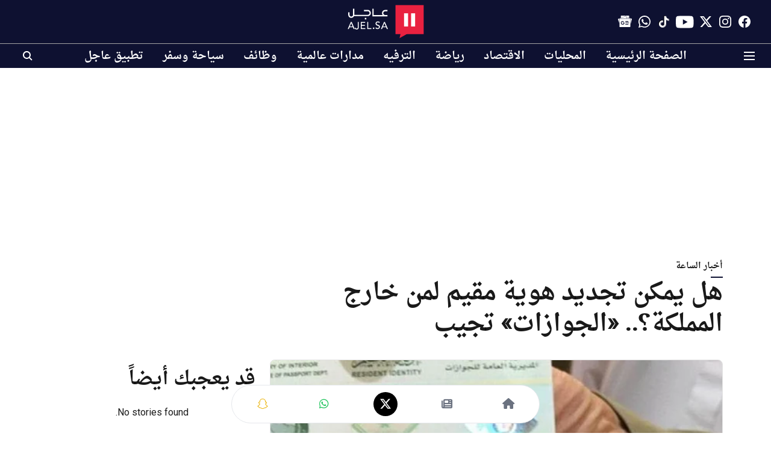

--- FILE ---
content_type: text/html; charset=utf-8
request_url: https://ajel.sa/thehour/ewjwmqq80w
body_size: 83223
content:
<!DOCTYPE html>
<html lang="ar" dir="rtl">
<head>
    <meta charset="utf-8"/>
    <title>هل يمكن تجديد هوية مقيم لمن هم خارج المملكة؟.. الجوازات تجيب</title><link rel="canonical" href="https://ajel.sa/thehour/ewjwmqq80w"/><meta name="author" content="فريق التحرير"/><meta name="news_keywords" content="تجديد هوية مقيم,خطوات تجديد هوية مقيم,المديرية العامة للجوازات, أبشر تجديد إقامة,أبشر,شروط تجديد هوية مقيم,غرامة عدم تجديد الإقامة,الجوازات"/><meta name="description" content="حددت المديرية العامة للجوازات شروط وخطوات تجديد هوية مقيم وهل يمكن تجديد هوية مقيم خارج المملكة أم لا، حيث تتيح الجوازات تلك الخدمة بسهولة عبر منصة أبشر."/><meta name="title" content="هل يمكن تجديد هوية مقيم لمن هم خارج المملكة؟.. الجوازات تجيب"/><meta name="keywords" content="تجديد هوية مقيم,خطوات تجديد هوية مقيم,المديرية العامة للجوازات, أبشر تجديد إقامة,أبشر,شروط تجديد هوية مقيم,غرامة عدم تجديد الإقامة,الجوازات"/><meta property="og:type" content="article"/><meta property="og:url" content="https://ajel.sa/thehour/ewjwmqq80w"/><meta property="og:title" content="هل يمكن تجديد هوية مقيم لمن خارج المملكة؟.. «الجوازات» تجيب"/><meta property="og:description" content="حددت المديرية العامة للجوازات شروط وخطوات تجديد هوية مقيم، وأجابت عن سؤال حول تجديد هوية مقيم خارج المملكة أم لا؛ حيث تتيح الجوازات تلك الخدمة بسهولة عبر منصة أ"/><meta name="twitter:card" content="summary_large_image"/><meta name="twitter:title" content="هل يمكن تجديد هوية مقيم لمن خارج المملكة؟.. «الجوازات» تجيب"/><meta name="twitter:description" content="حددت المديرية العامة للجوازات شروط وخطوات تجديد هوية مقيم، وأجابت عن سؤال حول تجديد هوية مقيم خارج المملكة أم لا؛ حيث تتيح الجوازات تلك الخدمة بسهولة عبر منصة أ"/><meta name="robots" content="max-image-preview:large"/><meta name="twitter:image" content="https://media.assettype.com/ajel%2F2023-07%2Fe11daa61-978b-4d4e-9c3a-eac3d5d553ca%2F8655deab-d6cd-46e4-bba8-9ab855e7e945.jpg?w=1200&amp;ar=40%3A21&amp;auto=format%2Ccompress&amp;ogImage=true&amp;mode=crop&amp;enlarge=true&amp;overlay=false&amp;overlay_position=bottom&amp;overlay_width=100"/><meta property="twitter:image:alt" content="هل يمكن تجديد هوية مقيم لمن خارج المملكة؟.. «الجوازات» تجيب"/><meta property="og:image" content="https://media.assettype.com/ajel%2F2023-07%2Fe11daa61-978b-4d4e-9c3a-eac3d5d553ca%2F8655deab-d6cd-46e4-bba8-9ab855e7e945.jpg?w=1200&amp;ar=40%3A21&amp;auto=format%2Ccompress&amp;ogImage=true&amp;mode=crop&amp;enlarge=true&amp;overlay=false&amp;overlay_position=bottom&amp;overlay_width=100"/><meta property="og:image:width" content="1200"/><meta property="og:image:alt" content="هل يمكن تجديد هوية مقيم لمن خارج المملكة؟.. «الجوازات» تجيب"/><meta name="twitter:creator" content="فريق التحرير"/><meta name="twitter:site" content="@ajlnews"/><meta name="twitter:domain" content="https://ajel.sa"/><meta property="fb:app_id" content="2338011612991669"/><meta property="og:site_name" content="صحيفة عاجل"/><script type="application/ld+json">{"@context":"http://schema.org","@type":"BreadcrumbList","itemListElement":[{"@type":"ListItem","position":1,"name":"Home","item":"https://ajel.sa"},{"@type":"ListItem","position":2,"name":"أخبار الساعة","item":"https://ajel.sa/thehour"},{"@type":"ListItem","position":3,"name":"هل يمكن تجديد هوية مقيم لمن خارج المملكة؟.. «الجوازات» تجيب","item":"https://ajel.sa/thehour/ewjwmqq80w"}]}</script><script type="application/ld+json">{"headline":"هل يمكن تجديد هوية مقيم لمن خارج المملكة؟.. «الجوازات» تجيب","image":[{"@type":"ImageObject","url":"https://media.assettype.com/ajel/2023-07/e11daa61-978b-4d4e-9c3a-eac3d5d553ca/8655deab-d6cd-46e4-bba8-9ab855e7e945.jpg?w=1200&h=675&auto=format%2Ccompress&fit=max&enlarge=true","width":"1200","height":"675"},{"@type":"ImageObject","url":"https://media.assettype.com/ajel/2023-07/e11daa61-978b-4d4e-9c3a-eac3d5d553ca/8655deab-d6cd-46e4-bba8-9ab855e7e945.jpg?w=1200&h=900&auto=format%2Ccompress&fit=max&enlarge=true","width":"1200","height":"900"},{"@type":"ImageObject","url":"https://media.assettype.com/ajel/2023-07/e11daa61-978b-4d4e-9c3a-eac3d5d553ca/8655deab-d6cd-46e4-bba8-9ab855e7e945.jpg?w=1200&h=1200&auto=format%2Ccompress&fit=max&enlarge=true","width":"1200","height":"1200"}],"url":"https://ajel.sa/thehour/ewjwmqq80w","datePublished":"2023-07-04T14:13:03+03:00","mainEntityOfPage":{"@type":"WebPage","@id":"https://ajel.sa"},"publisher":{"@type":"Organization","@context":"http://schema.org","name":"صحيفة عاجل","url":"https://ajel.sa","logo":{"@context":"http://schema.org","@type":"ImageObject","author":"ajel","contentUrl":"https://images.assettype.com/ajel/2021-08/cbdfa4ec-1d77-4ac7-9264-2d8372f6b5de/ajel_white_text_logo.svg","url":"https://images.assettype.com/ajel/2021-08/cbdfa4ec-1d77-4ac7-9264-2d8372f6b5de/ajel_white_text_logo.svg","name":"logo","width":"","height":""},"sameAs":["https://www.facebook.com/ajelco","https://www.instagram.com/ajelco","https://www.twitter.com/ajlnews","https://www.youtube.com/ajelco","https://www.tiktok.com/@ajelnews","https://whatsapp.com/channel/0029VaD2P0M3AzNMqaqesI1I","https://news.google.com/publications/CAAqIAgKIhpDQklTRFFnTWFna0tCMkZxWld3dWMyRW9BQVAB?hl=ar&gl=SA&ceid=SA:ar"],"id":"https://ajel.sa"},"author":[{"@type":"Person","givenName":"فريق التحرير","name":"فريق التحرير","url":"https://ajel.sa/author/ajelsa"}],"keywords":"تجديد هوية مقيم,خطوات تجديد هوية مقيم,المديرية العامة للجوازات, أبشر تجديد إقامة,أبشر,شروط تجديد هوية مقيم,غرامة عدم تجديد الإقامة,الجوازات","thumbnailUrl":"https://media.assettype.com/ajel/2023-07/e11daa61-978b-4d4e-9c3a-eac3d5d553ca/8655deab-d6cd-46e4-bba8-9ab855e7e945.jpg?w=1200&h=675&auto=format%2Ccompress&fit=max&enlarge=true","articleBody":"حددت المديرية العامة للجوازات شروط وخطوات تجديد هوية مقيم، وأجابت عن سؤال حول تجديد هوية مقيم خارج المملكة أم لا؛ حيث تتيح الجوازات تلك الخدمة بسهولة عبر منصة أبشر..تجديد هوية مقيمووجه أحد المستفيدين سؤالا حول إمكانية الكفيل من تجديد هوية مقيم أثناء وجود المقيم خارج المملكة، فيما أوضحت الجوازات أنه يمكن تجديد هوية مقيم لمن هم خارج المملكة إلكترونياً بعد سداد الرسوم عبر خدمة سداد من خلال منصة أبشر أو مقيم لصاحب العمل..&nbsp;أبشر تجديد إقامةوتمكن خدمة&nbsp;تجديد إقامة&nbsp;في أبشر، الفرد من تجديد هوية مقيم (الإقامة) لأحد أفراد الأسرة أو العمالة المنزلية المسجلين لديه إلكترونياً عبر منصة أبشر، من خلال الخطوات التالية:.تسجيل الدخول إلى منصة أبشر – أفراد من&nbsp;هنا.سيتم إرسال رسالة نصية لرقم الجوال المسجل في أبشرالدخول على الصفحة الرئيسية لخدمات أبشر.اضغط على الخدمات الإلكترونية..اختر خدمات المكفولين.اختر (تجديد الإقامة) من القائمة.اقرأ تعليمات الخدمة واضغط على التالي.اختر العامل المراد تجديد إقامته.حدّد المدة وأكّد البيانات وجدّد الإقامة..شروط تجديد هوية مقيموحددت منصة أبشر&nbsp;شروط تجديد هوية مقيم الإقامة، وهي كالآتي:.سداد رسوم تجديد الإقامة ومخالفة التأخير إن وجدت.سداد المخالفات المرورية المسجلة على العامل..وجـود بصمة وصورة للعامل لدى نظـام الجوازات، ولفـرد الأسرة الـذي تجـاوز عمـره 15 سـنة.صالحية جواز سفر العامل وقت التجديد..وجود العامل على الأراضي السعودية.ألا يكون العامل مسجلا كمتغيب عن العمل..غرامة عدم تجديد الإقامةوأوضحت الجوازات أن غرامة تأخير تجديد هوية مقيم، تطبق بعد ثلاثة أيام من انتهاء صلاحيتها، مشيرة إلى أنَّه تفرض غرامة تأخير تجديد هوية مقيم بعد 3 أيام من انتهاء صلاحية سريانها، علمًا أن غرامة تأخير تجديد هوية مقيم 500 ريال للمرة الأولى، و1000 ريال في حالة التكرار..تأشيرة الخروج النهائيوأوضحت الجوازات، أن صلاحية تأشيرة الخروج النهائي هي 60 يومًا من تاريخ الإصدار، ويلزم المغادرة خلالها، دون الرجوع إلى صلاحية هوية مقيم، مؤكدة أن التعليمات تشترط سريان صلاحية هوية مقيم لتتمكن من إصدار التأشيرة. وأن تأشيرة الخروج النهائي إلكترونية، ولا يلزم طباعتها..وتابعت الجوازات أن مدة تأشيرات الخروج والعودة إذا كانت محددة بالأشهر (60، 90، 120 يوما)، صلاحيتها 3 أشهر للسفر من تاريخ الإصدار، وتحسب مدة التأشيرة من تاريخ السفر، وإذا كانت تأشيرة الخروج والعودة محددة بالأيام أو «عودة قبل»، فتحسب من تاريخ الإصدار.","dateCreated":"2023-07-04T14:13:03+03:00","dateModified":"2023-07-04T14:13:03+03:00","name":"هل يمكن تجديد هوية مقيم لمن خارج المملكة؟.. «الجوازات» تجيب","isPartOf":{"@type":"WebPage","url":"https://ajel.sa/thehour/ewjwmqq80w","primaryImageOfPage":{"@type":"ImageObject","url":"https://media.assettype.com/ajel/2023-07/e11daa61-978b-4d4e-9c3a-eac3d5d553ca/8655deab-d6cd-46e4-bba8-9ab855e7e945.jpg?w=1200&h=675&auto=format%2Ccompress&fit=max&enlarge=true","width":"1200","height":"675"}},"articleSection":"أخبار الساعة","@type":"Article","@context":"http://schema.org"}</script><link rel="amphtml" href="https://ajel.sa/amp/story/thehour/ewjwmqq80w"/>
    <link href="/manifest.json" rel="manifest">
    <link rel="icon" href="/favicon.ico" type="image/x-icon">
    <meta content="width=device-width, initial-scale=1" name="viewport">
    <meta name="apple-mobile-web-app-capable" content="yes">
    <meta name="apple-mobile-web-app-status-bar-style" content="black">
    <meta name="apple-mobile-web-app-title" content="ajel">
    <meta name="theme-color" content="#0e1131">

    <meta name="google-site-verification" content="uEVomjsn6efWSGScST4iOQmsAU6bNpDZLMNmn1tGl1E"/><meta name="yandex-verification" content="7c462f8342170c0f"/><meta property="fb:pages" content="200885629941471"/>

    


            

    <link data-react-helmet="true" rel="preload" as="image" imagesrcset="//media.assettype.com/ajel%2F2023-07%2Fe11daa61-978b-4d4e-9c3a-eac3d5d553ca%2F8655deab-d6cd-46e4-bba8-9ab855e7e945.jpg?w=480&amp;auto=format%2Ccompress&amp;fit=max 480w,//media.assettype.com/ajel%2F2023-07%2Fe11daa61-978b-4d4e-9c3a-eac3d5d553ca%2F8655deab-d6cd-46e4-bba8-9ab855e7e945.jpg?w=640&amp;auto=format%2Ccompress&amp;fit=max 640w,//media.assettype.com/ajel%2F2023-07%2Fe11daa61-978b-4d4e-9c3a-eac3d5d553ca%2F8655deab-d6cd-46e4-bba8-9ab855e7e945.jpg?w=768&amp;auto=format%2Ccompress&amp;fit=max 768w,//media.assettype.com/ajel%2F2023-07%2Fe11daa61-978b-4d4e-9c3a-eac3d5d553ca%2F8655deab-d6cd-46e4-bba8-9ab855e7e945.jpg?w=1024&amp;auto=format%2Ccompress&amp;fit=max 1024w,//media.assettype.com/ajel%2F2023-07%2Fe11daa61-978b-4d4e-9c3a-eac3d5d553ca%2F8655deab-d6cd-46e4-bba8-9ab855e7e945.jpg?w=1200&amp;auto=format%2Ccompress&amp;fit=max 1200w" imagesizes="(max-width: 768px) 100vw, 50vw"/>
    <!-- Styles for CLS start-->
    <style>
        :root {
            --logoWidth: 73px;
            --logoHeight: 32px;
        }
        .header-height {
            height: 48px !important;
        }
        .sticky-header-height {
            height:  48px !important;
        }
        .logoHeight {
            max-height: 32px !important;
            max-width: 73px !important;
        }
        @media (min-width: 768px) {
            :root {
                --logoWidth: 128px;
                --logoHeight: 56px;
            }
            .header-height {
                height: 73px !important;
            }
            .sticky-header-height {
                height: 113px !important;
            }
            .logoHeight {
                max-height: 56px !important;
                max-width: 128px !important;
            }
        }
    </style>
   <!-- Styles for CLS end-->

    <style>
         
        @font-face {
          font-family: saudi font;
          font-style: normal;
          font-weight: 400;
          font-display: swap;
          src: url(https://fea.assettype.com/quintype-ace/assets/ajel/arfonts-droid-arabic-naskh.ttf);
        }
        @font-face {
          font-family: saudi font;
          font-style: normal;
          font-weight: 700;
          font-display: swap;
          src: url(https://fea.assettype.com/quintype-ace/assets/ajel/arfonts-droid-arabic-naskh-bold.ttf);
        }
        @font-face {
          font-family: saudi font;
          font-style: normal;
          font-weight: 400;
          font-display: swap;
          src: url(https://fea.assettype.com/quintype-ace/assets/ajel/arfonts-droid-arabic-naskh.ttf);
        }
        @font-face {
          font-family: saudi font;
          font-display: swap;
          font-weight: 700; 
          font-style: normal;
          src: url(https://fea.assettype.com/quintype-ace/assets/ajel/arfonts-droid-arabic-naskh-bold.ttf);
        }
        
        body.fonts-loaded {--primaryFont: "saudi font", -apple-system, BlinkMacSystemFont, 'Segoe UI', 'Roboto', 'Oxygen', 'Ubuntu', 'Cantarell',
  'Fira Sans', 'Droid Sans', 'Helvetica Neue', sans-serif;--secondaryFont: "saudi font", -apple-system, BlinkMacSystemFont, 'Segoe UI', 'Roboto', 'Oxygen', 'Ubuntu', 'Cantarell',
  'Fira Sans', 'Droid Sans', 'Helvetica Neue', sans-serif;--fontsize-larger: 24px;--fontsize-halfjumbo: 32px;--fontsize-largest: 29px;--fontsize-smaller: 11px;--fontsize-small: 13px;--fontsize-medium: 16px;}
        #sw-wrapper{position:fixed;background-color:#fff;align-items:center;margin:0 40px 48px;width:294px;height:248px;box-shadow:0 0 10px 0 rgba(0,0,0,.19);bottom:0;z-index:1001;flex-direction:column;display:none;right:0}.sw-app{font-weight:700;text-transform:capitalize}.sw-url{color:#858585;font-size:12px}#sw-wrapper .sw-wrapper--image{width:56px;margin-bottom:10px}#sw-wrapper #service-worker-popup{position:absolute;border:0;border-radius:0;bottom:32px;background-color:var(--primaryColor,#2c61ad)}#sw-wrapper #close-dialog{align-self:flex-end;border:0;background-color:transparent;color:var(--primaryColor,#000);padding:12px}#sw-wrapper #close-dialog svg{width:24px}@media (min-width:320px) and (max-width:767px){#sw-wrapper{position:fixed;background-color:#fff;width:100%;align-items:center;justify-content:start;height:248px;bottom:0;z-index:1001;flex-direction:column;margin:0}}
        </style>
    <style>
        /*! normalize.css v7.0.0 | MIT License | github.com/necolas/normalize.css */html{-ms-text-size-adjust:100%;-webkit-text-size-adjust:100%;line-height:1.15}article,aside,footer,header,nav,section{display:block}h1{font-size:2em;margin:.67em 0}figcaption,figure,main{display:block}figure{margin:1em 40px}hr{box-sizing:content-box;height:0;overflow:visible}pre{font-family:monospace;font-size:1em}a{-webkit-text-decoration-skip:objects;background-color:transparent}abbr[title]{border-bottom:none;text-decoration:underline;text-decoration:underline dotted}b,strong{font-weight:bolder}code,kbd,samp{font-family:monospace;font-size:1em}dfn{font-style:italic}mark{background-color:#ff0;color:#000}small{font-size:80%}sub,sup{font-size:75%;line-height:0;position:relative;vertical-align:baseline}sub{bottom:-.25em}sup{top:-.5em}audio,video{display:inline-block}audio:not([controls]){display:none;height:0}img{border-style:none}svg:not(:root){overflow:hidden}button,input,optgroup,select,textarea{font-family:var(--primaryFont);font-size:100%;line-height:1.15;margin:0}button,input{overflow:visible}button,select{text-transform:none}[type=reset],[type=submit],button,html [type=button]{-webkit-appearance:button}[type=button]::-moz-focus-inner,[type=reset]::-moz-focus-inner,[type=submit]::-moz-focus-inner,button::-moz-focus-inner{border-style:none;padding:0}[type=button]:-moz-focusring,[type=reset]:-moz-focusring,[type=submit]:-moz-focusring,button:-moz-focusring{outline:1px dotted ButtonText}fieldset{padding:.35em .75em .625em}legend{box-sizing:border-box;color:inherit;display:table;max-width:100%;padding:0;white-space:normal}progress{display:inline-block;vertical-align:baseline}textarea{overflow:auto}[type=checkbox],[type=radio]{box-sizing:border-box;padding:0}[type=number]::-webkit-inner-spin-button,[type=number]::-webkit-outer-spin-button{height:auto}[type=search]{-webkit-appearance:textfield;outline-offset:-2px}[type=search]::-webkit-search-cancel-button,[type=search]::-webkit-search-decoration{-webkit-appearance:none}::-webkit-file-upload-button{-webkit-appearance:button;font:inherit}details,menu{display:block}summary{display:list-item}canvas{display:inline-block}[hidden],template{display:none}:root{--transparentBlack:rgba(53,53,53,.5);--blackTransparent:rgba(0,0,0,.2);--rgbBlack:0,0,0;--rgbWhite:255,255,255;--white:#fff;--black:#000;--shaded-grey:#6f6d70;--base-blue:#2f73e4;--slighty-darker-blue:#4860bc;--gray-light:#818181;--grey:#dadada;--light-blue:#e7e7f6;--orange:#e84646;--light-gray:#333;--off-grey:#dadee1;--lighter-gray:#797979;--darkest-gray:#333;--darker-gray:#313131;--faded-gray:#0f0f0f;--red:#ff7171;--bright-red:#de0c0b;--blue:#023048;--gray:#5c5c5c;--gray-darkest:#232323;--gray-lighter:#a4a4a4;--gray-lightest:#e9e6e6;--facebook:#4e71a8;--twitter:#1cb7eb;--linkedin:#0077b5;--whatsapp:#25d366;--concrete:#f2f2f2;--tundora:#4c4c4c;--greyBlack:#464646;--gray-whiter:#d8d8d8;--gray-white-fa:#fafafa;--lightBlue:#5094fb;--whitest:#eaeaea;--darkBlue:#132437;--paragraphColor:#4d4d4d;--success:#2dbe65;--defaultDarkBackground:#262626;--defaultDarkBorder:rgba(161,175,194,.1);--font-size-smaller:12px;--font-size-small:14px;--font-size-base:16px;--font-size-medium:18px;--fontsize-large:24px;--fontsize-larger:32px;--oneColWidth:73px;--sevenColWidth:655px;--outerSpace:calc(50vw - 594px);--headerWidth:122px;--headerLargeWidth:190px;--headerHeight:32px;--bold:bold;--normal:normal}@media (min-width:768px){:root{--headerWidth:300px;--headerHeight:56px;--headerLargeWidth:300px}}html{font-size:100%}body{font-family:var(--primaryFont);font-size:1rem;font-weight:400;line-height:var(--bodyLineHeight);text-rendering:auto}h1,h2,h3,h4,h5,h6,ol,p,ul{font-weight:400;margin:0;padding:0}h1{font-size:2.25rem;font-weight:300;line-height:1.38889rem}h1,h2{font-family:var(--primaryFont)}h2{font-size:2rem;line-height:2.22222rem;padding:.75rem 0 .5rem}h3{font-family:var(--primaryFont);font-size:1.8125rem;line-height:1.24138rem;word-break:normal}h4{font-size:1.5rem}h4,h5{font-weight:700;line-height:1.33333rem}h5{font-size:1.125rem}h6{font-size:.8125rem;line-height:1.23077rem}p{font-size:1rem;line-height:var(--bodyLineHeight)}li,p{font-family:var(--primaryFont)}:root{--zIndex-60:600;--zIndex-header-item:601;--zIndex-social:499;--zIndex-social-popup:1000;--zIndex-sub-menu:9;--zIndex-99:99;--zIndex-search:999;--zIndex-menu:2;--zIndex-loader-overlay:1100}.play-icon{position:relative}.play-icon:after,.play-icon:before{content:"";display:block;left:50%;position:absolute;top:50%;transform:translateX(-50%) translateY(-50%)}.play-icon:before{background:#000;border-radius:50%;height:46px;opacity:.8;width:46px;z-index:10}@media (min-width:768px){.play-icon:before{height:60px;width:60px}}.play-icon:after{border-bottom:7px solid transparent;border-left:11px solid #fff;border-top:7px solid transparent;height:0;margin-left:2px;width:0;z-index:11}@media (min-width:768px){.play-icon:after{border-bottom:9px solid transparent;border-left:15px solid #fff;border-top:9px solid transparent}}.play-icon--small:before{height:46px;width:46px}@media (min-width:768px){.play-icon--small:before{height:46px;width:46px}}.play-icon--small:after{border-bottom:7px solid transparent;border-left:11px solid #fff;border-top:7px solid transparent}@media (min-width:768px){.play-icon--small:after{border-bottom:9px solid transparent;border-left:15px solid #fff;border-top:9px solid transparent}}.play-icon--medium:before{height:46px;width:46px}@media (min-width:768px){.play-icon--medium:before{height:65px;width:65px}}.play-icon--medium:after{border-bottom:7px solid transparent;border-left:11px solid #fff;border-top:7px solid transparent}@media (min-width:768px){.play-icon--medium:after{border-bottom:13px solid transparent;border-left:20px solid #fff;border-top:13px solid transparent}}.play-icon--large:before{height:46px;width:46px}@media (min-width:768px){.play-icon--large:before{height:100px;width:100px}}.play-icon--large:after{border-bottom:7px solid transparent;border-left:11px solid #fff;border-top:7px solid transparent}@media (min-width:768px){.play-icon--large:after{border-bottom:15px solid transparent;border-left:22px solid #fff;border-top:15px solid transparent}}.component-wrapper{overflow:auto;padding:32px 15px}.component-wrapper,.maxwidth-wrapper{margin-left:auto;margin-right:auto;max-width:1172px}.component-wrapper-fluid{margin-bottom:15px}@media (min-width:768px){.component-wrapper-fluid{padding-top:15px}}.card-background-color{background-color:var(--white)}.card>:nth-child(3){clear:both;content:""}.app-ad{overflow:hidden;text-align:center;width:100%}.app-ad--vertical{padding-bottom:15px;text-align:center}@media (min-width:768px){.app-ad--vertical{text-align:right}}.app-ad--mrec .adBox,.app-ad--mrec .adbutler-wrapper{padding:30px 0}.app-ad--story-mrec .adBox,.app-ad--story-mrec .adbutler-wrapper{padding-bottom:35px}.app-ad--leaderboard .adBox,.app-ad--leaderboard .adbutler-wrapper{padding:8px}.app-ad--horizontal{clear:both}.app-ad--horizontal .adBox,.app-ad--horizontal .adbutler-wrapper{padding:15px 0}.app-ad--story-horizontal .adBox,.app-ad--story-horizontal .adbutler-wrapper{padding-bottom:25px}.app-ad--grid-horizontal{grid-column:1/4}.video-play-icon{display:block;position:relative}.video-play-icon:before{background-size:88px;content:"";display:block;height:90px;left:50%;position:absolute;top:50%;transform:translate(-50%,-50%);width:90px;z-index:10}.qt-button{border-radius:100px;color:#fff;font-family:var(--primaryFont);font-size:1rem;font-weight:300;padding:10px 28px;text-align:center}.qt-button:hover{cursor:pointer}.qt-button--primary{background:#2f73e4}.qt-button--secondary{background:#2f73e4;border:1px solid #fff}.qt-button--transparent{background:transparent;border:2px solid #2f73e4;color:#2f73e4}.overlay{background:rgba(0,0,0,.09);display:none;height:100%;left:0;position:fixed;top:0;width:100%;z-index:600}.overlay--active{display:block}.sidebar{height:100%;left:0;overflow:scroll;padding:50px 48px;position:fixed;top:0;transform:translateX(-100%);transition:transform 375ms cubic-bezier(0,0,.2,1);width:100%;z-index:601}@media (min-width:768px){.sidebar{width:445px}}.sidebar.open{background-color:var(--headerBackgroundColor,#fff);color:var(--headerTextColor,#333);transform:translateX(0);transition:transform 375ms cubic-bezier(.4,0,1,1)}.ltr-side-bar{left:auto;right:0;transform:translateX(100%)}.ltr-arrow{left:0;position:absolute;right:unset}.sidebar.open.ltr-side-bar{transform:translateX(0)}.sidebar__nav__logo{font-family:var(--primaryFont);font-size:2.125rem;font-weight:700;margin-bottom:60px}.sidebar__nav__logo:after,.sidebar__nav__logo:before{content:"";display:table}.sidebar__nav__logo:after{clear:both}.sidebar__nav__logo .logo{color:#2f73e4;display:inline-block;float:left;font-family:var(--primaryFont);font-size:2.125rem;font-weight:700;max-width:210px;padding:0}.sidebar__nav__logo .logo .app-logo__element{max-height:85px;object-fit:contain}.sidebar__nav__logo .close{color:var(--headerIconColor,#a9a9a9);cursor:pointer;float:right;font-weight:300;height:22px;position:relative;top:16px;width:22px}.sidebar__social li{display:inline-block}.sidebar__social li a{margin-right:25px}ul.sidebar__info{border-top:2px solid #2f73e4;margin:0 0 50px;padding-top:30px}ul.sidebar__info li a{font-size:1.375rem!important;font-weight:300}ul.submenu li a{color:var(--headerTextColor,#a9a9a9);font-size:1.375rem;padding-bottom:25px}.sidebar__nav{font-family:var(--primaryFont)}.sidebar__nav ul{list-style:none;margin:0;padding:0}.sidebar__nav ul li{clear:both}.sidebar__nav ul li a,.sidebar__nav ul li span{cursor:pointer;display:block;font-size:1.625rem;font-weight:300;padding-bottom:30px}.sidebar__nav ul li a:hover,.sidebar__nav ul li span:hover{color:var(--headerIconColor,#a9a9a9)}.sidebar__nav ul li.has--submenu .submenu-arrow{float:right}.sidebar__nav ul li.has--submenu a,.sidebar__nav ul li.has--submenu div{display:flex;justify-content:space-between}.sidebar__nav ul li.has--submenu .submenu-arrow:after{border-style:solid;border-width:.07em .07em 0 0;color:#9e9e9e;content:"";display:inline-block;float:right;height:.45em;position:relative;top:.45em;transform:rotate(135deg);transition:transform .3s;vertical-align:top;width:.45em;will-change:transform}.sidebar__nav ul li.has--submenu.open .submenu-arrow:after{top:.65em;transform:rotate(315deg)}ul.submenu li a:hover{color:var(--headerIconColor,#a9a9a9)}ul.submenu{display:none;padding-left:38px}input,ul.submenu--show{display:block}input{background:#fff;border:none;border-radius:4px;color:#a3a3a3;font-weight:300;padding:10px 15px;width:100%}button{border-radius:100px;color:#fff;font-size:1rem;padding:10px 27px}.qt-search{align-items:center;display:flex;position:relative}.qt-search__form-wrapper{width:100%}.qt-search__form-wrapper form input{background-color:transparent;border-bottom:1px solid #d8d8d8;border-radius:0;font-size:32px;font-weight:700;opacity:.5;outline:none;padding:8px 0}.qt-search__form .search-icon{background:transparent;border:none;cursor:pointer;height:24px;outline:none;position:absolute;right:0;top:0;width:24px}html[dir=rtl] .search-icon{left:0;right:auto}.loader-overlay-container{align-items:center;background-color:rgba(0,0,0,.8);bottom:0;display:flex;flex-direction:column-reverse;justify-content:center;left:0;position:fixed;right:0;top:0;z-index:var(--zIndex-loader-overlay)}.spinning-loader{animation:spinAnimation 1.1s ease infinite;border-radius:50%;font-size:10px;height:1em;position:relative;text-indent:-9999em;transform:translateZ(0);width:1em}@keyframes spinAnimation{0%,to{box-shadow:0 -2.6em 0 0 var(--white),1.8em -1.8em 0 0 var(--blackTransparent),2.5em 0 0 0 var(--blackTransparent),1.75em 1.75em 0 0 var(--blackTransparent),0 2.5em 0 0 var(--blackTransparent),-1.8em 1.8em 0 0 var(--blackTransparent),-2.6em 0 0 0 hsla(0,0%,100%,.5),-1.8em -1.8em 0 0 hsla(0,0%,100%,.7)}12.5%{box-shadow:0 -2.6em 0 0 hsla(0,0%,100%,.7),1.8em -1.8em 0 0 var(--white),2.5em 0 0 0 var(--blackTransparent),1.75em 1.75em 0 0 var(--blackTransparent),0 2.5em 0 0 var(--blackTransparent),-1.8em 1.8em 0 0 var(--blackTransparent),-2.6em 0 0 0 var(--blackTransparent),-1.8em -1.8em 0 0 hsla(0,0%,100%,.5)}25%{box-shadow:0 -2.6em 0 0 hsla(0,0%,100%,.5),1.8em -1.8em 0 0 hsla(0,0%,100%,.7),2.5em 0 0 0 var(--white),1.75em 1.75em 0 0 var(--blackTransparent),0 2.5em 0 0 var(--blackTransparent),-1.8em 1.8em 0 0 var(--blackTransparent),-2.6em 0 0 0 var(--blackTransparent),-1.8em -1.8em 0 0 var(--blackTransparent)}37.5%{box-shadow:0 -2.6em 0 0 var(--blackTransparent),1.8em -1.8em 0 0 hsla(0,0%,100%,.5),2.5em 0 0 0 hsla(0,0%,100%,.7),1.75em 1.75em 0 0 var(--white),0 2.5em 0 0 var(--blackTransparent),-1.8em 1.8em 0 0 var(--blackTransparent),-2.6em 0 0 0 var(--blackTransparent),-1.8em -1.8em 0 0 var(--blackTransparent)}50%{box-shadow:0 -2.6em 0 0 var(--blackTransparent),1.8em -1.8em 0 0 var(--blackTransparent),2.5em 0 0 0 hsla(0,0%,100%,.5),1.75em 1.75em 0 0 hsla(0,0%,100%,.7),0 2.5em 0 0 var(--white),-1.8em 1.8em 0 0 var(--blackTransparent),-2.6em 0 0 0 var(--blackTransparent),-1.8em -1.8em 0 0 var(--blackTransparent)}62.5%{box-shadow:0 -2.6em 0 0 var(--blackTransparent),1.8em -1.8em 0 0 var(--blackTransparent),2.5em 0 0 0 var(--blackTransparent),1.75em 1.75em 0 0 hsla(0,0%,100%,.5),0 2.5em 0 0 hsla(0,0%,100%,.7),-1.8em 1.8em 0 0 var(--white),-2.6em 0 0 0 var(--blackTransparent),-1.8em -1.8em 0 0 var(--blackTransparent)}75%{box-shadow:0 -2.6em 0 0 var(--blackTransparent),1.8em -1.8em 0 0 var(--blackTransparent),2.5em 0 0 0 var(--blackTransparent),1.75em 1.75em 0 0 var(--blackTransparent),0 2.5em 0 0 hsla(0,0%,100%,.5),-1.8em 1.8em 0 0 hsla(0,0%,100%,.7),-2.6em 0 0 0 var(--white),-1.8em -1.8em 0 0 var(--blackTransparent)}87.5%{box-shadow:0 -2.6em 0 0 var(--blackTransparent),1.8em -1.8em 0 0 var(--blackTransparent),2.5em 0 0 0 var(--blackTransparent),1.75em 1.75em 0 0 var(--blackTransparent),0 2.5em 0 0 var(--blackTransparent),-1.8em 1.8em 0 0 hsla(0,0%,100%,.5),-2.6em 0 0 0 hsla(0,0%,100%,.7),-1.8em -1.8em 0 0 var(--white)}}.icon.loader{fill:var(--primaryColor);height:50px;left:calc(50% - 50px);position:fixed;top:calc(50% - 25px);width:100px}:root{--arrow-c-brand1:#ff214b;--arrow-c-brand2:#1bbb87;--arrow-c-brand3:#6fe7c0;--arrow-c-brand4:#f6f8ff;--arrow-c-brand5:#e9e9e9;--arrow-c-accent1:#2fd072;--arrow-c-accent2:#f5a623;--arrow-c-accent3:#f81010;--arrow-c-accent4:#d71212;--arrow-c-accent5:#f2f2f2;--arrow-c-accent6:#e8eaed;--arrow-c-mono1:#000;--arrow-c-mono2:rgba(0,0,0,.9);--arrow-c-mono3:rgba(0,0,0,.7);--arrow-c-mono4:rgba(0,0,0,.6);--arrow-c-mono5:rgba(0,0,0,.3);--arrow-c-mono6:rgba(0,0,0,.2);--arrow-c-mono7:rgba(0,0,0,.1);--arrow-c-invert-mono1:#fff;--arrow-c-invert-mono2:hsla(0,0%,100%,.9);--arrow-c-invert-mono3:hsla(0,0%,100%,.7);--arrow-c-invert-mono4:hsla(0,0%,100%,.6);--arrow-c-invert-mono5:hsla(0,0%,100%,.3);--arrow-c-invert-mono6:hsla(0,0%,100%,.2);--arrow-c-invert-mono7:hsla(0,0%,100%,.1);--arrow-c-invert-mono8:#dedede;--arrow-c-invert-mono9:hsla(0,0%,87%,.1);--arrow-c-dark:#0d0d0d;--arrow-c-light:#fff;--arrow-spacing-xxxs:2px;--arrow-spacing-xxs:4px;--arrow-spacing-xs:8px;--arrow-spacing-s:12px;--arrow-spacing-m:16px;--arrow-spacing-20:20px;--arrow-spacing-l:24px;--arrow-spacing-xl:32px;--arrow-spacing-28:28px;--arrow-spacing-48:48px;--arrow-spacing-40:40px;--arrow-spacing-96:96px;--arrow-fs-tiny:14px;--arrow-fs-xs:16px;--arrow-fs-s:18px;--arrow-fs-m:20px;--arrow-fs-l:24px;--arrow-fs-xl:26px;--arrow-fs-xxl:30px;--arrow-fs-huge:32px;--arrow-fs-big:40px;--arrow-fs-jumbo:54px;--arrow-fs-28:28px;--arrow-typeface-primary:-apple-system,BlinkMacSystemFont,"Helvetica Neue",Helvetica,Arial,sans-serif;--arrow-typeface-secondary:Verdana,Geneva,Tahoma,sans-serif;--arrow-sans-serif:sans-serif;--arrow-lh-1:1;--arrow-lh-2:1.2;--arrow-lh-3:1.3;--arrow-lh-4:1.4;--arrow-lh-5:1.5;--arrow-fw-light:300;--arrow-fw-normal:400;--arrow-fw-500:500;--arrow-fw-semi-bold:600;--arrow-fw-bold:700;--light-border:var(--arrow-c-invert-mono7);--dark-border:var(--arrow-c-mono7);--fallback-img:#e8e8e8;--z-index-9:9;--z-index-1:1}.arrow-component{-webkit-font-smoothing:antialiased;-moz-osx-font-smoothing:grayscale;-moz-font-feature-settings:"liga" on;font-family:var(--arrow-typeface-primary);font-weight:var(--arrow-fw-normal);text-rendering:optimizeLegibility}.arrow-component h1,.arrow-component h2,.arrow-component h3,.arrow-component h4,.arrow-component h5,.arrow-component h6,.arrow-component ol,.arrow-component ul{font-family:var(--arrow-typeface-primary)}.arrow-component li,.arrow-component p{font-size:var(--arrow-fs-xs);line-height:var(--arrow-lh-1)}.arrow-component figure{margin:0;padding:0}.arrow-component h1{font-size:var(--arrow-fs-28);font-stretch:normal;font-style:normal;font-weight:var(--arrow-fw-bold);letter-spacing:normal;line-height:var(--arrow-lh-3)}@media only screen and (min-width:768px){.arrow-component h1{font-size:var(--arrow-fs-big)}}.arrow-component h2{font-size:var(--arrow-fs-l);font-stretch:normal;font-style:normal;font-weight:var(--arrow-fw-bold);letter-spacing:normal;line-height:var(--arrow-lh-3)}@media only screen and (min-width:768px){.arrow-component h2{font-size:var(--arrow-fs-huge)}}.arrow-component h3{font-size:var(--arrow-fs-m);font-stretch:normal;font-style:normal;font-weight:var(--arrow-fw-bold);letter-spacing:normal;line-height:var(--arrow-lh-3)}@media only screen and (min-width:768px){.arrow-component h3{font-size:var(--arrow-fs-l)}}.arrow-component h4{font-size:var(--arrow-fs-s);font-stretch:normal;font-style:normal;font-weight:var(--arrow-fw-bold);letter-spacing:normal;line-height:var(--arrow-lh-3)}@media only screen and (min-width:768px){.arrow-component h4{font-size:var(--arrow-fs-m)}}.arrow-component h5{font-size:var(--arrow-fs-xs);font-stretch:normal;font-style:normal;font-weight:var(--arrow-fw-bold);letter-spacing:normal;line-height:var(--arrow-lh-3)}@media only screen and (min-width:768px){.arrow-component h5{font-size:var(--arrow-fs-s)}}.arrow-component h6{font-size:var(--arrow-fs-xs);font-weight:var(--arrow-fw-bold);line-height:var(--arrow-lh-3)}.arrow-component h6,.arrow-component p{font-stretch:normal;font-style:normal;letter-spacing:normal}.arrow-component p{font-family:var(--arrow-typeface-secondary);font-size:var(--arrow-fs-m);font-weight:400;line-height:var(--arrow-lh-5);word-break:break-word}.arrow-component.full-width-with-padding{margin-left:calc(-50vw + 50%);margin-right:calc(-50vw + 50%);padding:var(--arrow-spacing-m) calc(50vw - 50%) var(--arrow-spacing-xs) calc(50vw - 50%)}.p-alt{font-size:var(--arrow-fs-xs);font-stretch:normal;font-style:normal;font-weight:400;letter-spacing:normal;line-height:var(--arrow-lh-5)}.author-name,.time{font-weight:400}.author-name,.section-tag,.time{font-size:var(--arrow-fs-tiny);font-stretch:normal;font-style:normal;letter-spacing:normal}.section-tag{font-weight:700;line-height:normal}.arr-hidden-desktop{display:none}@media only screen and (max-width:768px){.arr-hidden-desktop{display:block}}.arr-hidden-mob{display:block}@media only screen and (max-width:768px){.arr-hidden-mob{display:none}}.arr-custom-style a{border-bottom:1px solid var(--arrow-c-mono2);color:var(--arrow-c-mono2)}.arr-story-grid{grid-column-gap:var(--arrow-spacing-l);display:grid;grid-template-columns:repeat(4,minmax(auto,150px));margin:0 12px;position:relative}@media only screen and (min-width:768px){.arr-story-grid{grid-template-columns:[grid-start] minmax(48px,auto) [container-start] repeat(12,minmax(auto,55px)) [container-end] minmax(48px,auto) [grid-end];margin:unset}}@media only screen and (min-width:768px) and (min-width:1025px){.arr-story-grid{grid-template-columns:[grid-start] minmax(56px,auto) [container-start] repeat(12,minmax(auto,73px)) [container-end] minmax(56px,auto) [grid-end]}}.content-style{display:contents}.with-rounded-corners,.with-rounded-corners img{border-radius:var(--arrow-spacing-s)}.arr-image-placeholder{background-color:#f0f0f0}.arr--share-sticky-wrapper{bottom:0;justify-items:flex-start;margin:var(--arrow-spacing-l) 0;position:absolute;right:0;top:120px}@media only screen and (min-width:1025px){.arr--share-sticky-wrapper{left:0;right:unset}}html[dir=rtl] .arr--share-sticky-wrapper{left:0;right:unset}@media only screen and (min-width:1025px){html[dir=rtl] .arr--share-sticky-wrapper{left:unset;right:0}}:root{--max-width-1172:1172px;--spacing-40:40px}body{--arrow-typeface-primary:var(--primaryFont);--arrow-typeface-secondary:var(--secondaryFont);--arrow-c-brand1:var(--primaryColor);--fallback-img:var(--primaryColor);background:#f5f5f5;color:var(--textColor);margin:0;overflow-anchor:none;overflow-x:hidden}#container{min-height:100vh;width:100%}#header-logo img,#header-logo-mobile img{align-content:center;height:var(--logoHeight);width:var(--logoWidth)}.breaking-news-wrapper{min-height:32px}@media (min-width:768px){.breaking-news-wrapper{min-height:40px}}.breaking-news-wrapper.within-container{min-height:48px}@media (min-width:768px){.breaking-news-wrapper.within-container{min-height:72px}}#row-4{max-width:1172px;min-height:100%}*{box-sizing:border-box}.container{margin:0 auto;max-width:1172px;padding:0 16px}h1{font-family:Open Sans,sans-serif;font-size:1.875rem;font-weight:800;margin:10px 0;text-transform:uppercase}h1 span{font-family:Cardo,serif;font-size:1.5rem;font-style:italic;font-weight:400;margin:0 5px;text-transform:none}.toggle{display:block;height:30px;margin:30px auto 10px;width:28px}.toggle span:after,.toggle span:before{content:"";left:0;position:absolute;top:-9px}.toggle span:after{top:9px}.toggle span{display:block;position:relative}.toggle span,.toggle span:after,.toggle span:before{backface-visibility:hidden;background-color:#000;border-radius:2px;height:5px;transition:all .3s;width:100%}.toggle.on span{background-color:transparent}.toggle.on span:before{background-color:#fff;transform:rotate(45deg) translate(5px,5px)}.toggle.on span:after{background-color:#fff;transform:rotate(-45deg) translate(7px,-8px)}.story-card__image.story-card__image--cover.set-fallback{padding:0}a{color:inherit;text-decoration:none}.arr--headline,.arr--story-headline{word-break:break-word}.arrow-component.arr--four-col-sixteen-stories .arr--collection-name h3,.arrow-component.arr--two-col-four-story-highlight .arr--collection-name h3{font-size:inherit;font-weight:inherit}.arrow-component.arr--collection-name .arr-collection-name-border-left{font-size:1.625rem!important;margin-left:-4px;min-width:8px;width:8px}@media (min-width:768px){.arrow-component.arr--collection-name .arr-collection-name-border-left{font-size:2.125rem!important}}.arrow-component.arr--headline h2{padding:0}.sticky-layer{box-shadow:0 1px 6px 0 rgba(0,0,0,.1);left:0;position:fixed;right:0;top:0;z-index:var(--zIndex-search)}.ril__toolbarItem .arr--hyperlink-button{position:relative;top:6px}.arr--text-element p{margin-bottom:15px;word-break:break-word}.arr--text-element ul li{font-family:var(--arrow-typeface-secondary);font-size:var(--arrow-fs-s);line-height:var(--arrow-lh-5);margin-bottom:4px;word-break:break-word}@media (min-width:768px){.arr--text-element ul li{font-size:var(--arrow-fs-m)}}.arr--text-element ol li{margin-bottom:4px}.arr--text-element ul li p{margin-bottom:unset}.arr--blurb-element blockquote{margin:unset}.arr--quote-element p:first-of-type{font-family:var(--primaryFont)}.elm-onecolstorylist{grid-column:1/4}.ril-image-current{width:auto!important}.ril__image,.ril__imageNext,.ril__imagePrev{max-width:100%!important}.rtl-twoColSixStories .arr--content-wrapper{order:-1}.rtl-threeColTwelveStories{order:2}.author-card-wrapper div{display:inline!important}.mode-wrapper{min-width:52px;padding:var(--arrow-spacing-xs) var(--arrow-spacing-m)}@media (--viewport-medium ){.mode-wrapper{min-width:44px;padding:var(--arrow-spacing-xs) var(--arrow-spacing-s)}}img.qt-image{object-fit:cover;width:100%}.qt-image-16x9{margin:0;overflow:hidden;padding-top:56.25%;position:relative}.qt-image-16x9 img{left:0;position:absolute;top:0}.qt-responsive-image{margin:0;overflow:hidden;padding-top:56.25%;position:relative}@media (min-width:768px){.qt-responsive-image{padding-top:37.5%}}.qt-responsive-image img{left:0;position:absolute;top:0}.qt-image-2x3{margin:0}img{display:block;max-width:100%;width:100%}.row{clear:both}.row:after,.row:before{content:"";display:table}.row:after{clear:both}@media (min-width:768px){.col-4:nth-of-type(2n){margin-right:0}}.section__head__title{margin-bottom:20px}@media (min-width:992px){.section__head__title{margin-bottom:30px}}.sub--section{background:rgba(0,0,0,.5);color:#fff;font-size:1.25rem;font-weight:700;padding:6px 14px}.section__card--image{margin-bottom:23px}.author--submission{color:#3d3d3d;font-size:.6875rem;font-weight:300}@media (min-width:992px){.author--submission{font-size:.875rem}}.slick-next{margin-right:0}@media (min-width:992px){.slick-next{margin-right:20px}}.slick-prev{margin-left:0}@media (min-width:992px){.slick-prev{margin-left:20px}}body.dir-right{direction:rtl}.story-element-data-table{max-width:calc(100vw - 24px);overflow:auto;word-break:normal!important}@media (min-width:768px){.story-element-data-table{max-width:62vw}}@media (min-width:768px) and (min-width:1024px){.story-element-data-table{max-width:100%}}.story-element-data-table table{border-collapse:collapse;margin:0 auto}.story-element-data-table th{background-color:var(--gray-lighter)}.story-element-data-table td,.story-element-data-table th{border:1px solid var(--shaded-grey);min-width:80px;padding:5px;vertical-align:text-top}html[dir=rtl] .story-element-data-table table{direction:ltr}html[dir=rtl] .story-element-data-table td,html[dir=rtl] .story-element-data-table th{direction:rtl}.static-container{color:var(--staticTextColor);margin-bottom:15px;margin-left:auto;margin-right:auto;max-width:1172px;overflow:auto;padding:15px 15px 0}@media (min-width:768px){.static-container{padding:30px}}@media (min-width:992px){.static-container{padding:50px 120px}}.static-container__wrapper{padding:20px}@media (min-width:768px){.static-container__wrapper{padding:30px}}@media (min-width:992px){.static-container__wrapper{padding:30px 40px}}.static-container h1,.static-container__headline{color:var(--staticHeadlineColor);font-family:var(--primaryFont);font-size:1.5rem;font-weight:700;line-height:var(--headlineLineHeight);margin:10px 0;text-align:left;text-transform:capitalize}@media (min-width:768px){.static-container h1,.static-container__headline{font-size:1.5rem;margin-bottom:30px}}@media (min-width:992px){.static-container h1,.static-container__headline{font-size:2rem}}.static-container h2,.static-container__sub-headline{color:var(--staticHeadlineColor);font-size:1.25rem;font-weight:700;line-height:1.5}@media (min-width:768px){.static-container h2,.static-container__sub-headline{font-size:1.25rem}}@media (min-width:992px){.static-container h2,.static-container__sub-headline{font-size:1.5rem}}.static-container h3{color:var(--staticHeadlineColor);font-size:1rem;font-weight:700;line-height:1.5;margin-bottom:4px;margin-top:12px}@media (min-width:768px){.static-container h3{font-size:1rem}}@media (min-width:992px){.static-container h3{font-size:1.25rem}}.static-container h4{color:var(--staticHeadlineColor);font-size:1rem;font-weight:700;margin-bottom:4px;margin-top:12px}@media (min-width:992px){.static-container h4{font-size:1.125rem}}.static-container h5,.static-container h6{color:var(--staticHeadlineColor);font-size:1rem;font-weight:700;margin-bottom:4px;margin-top:12px}.static-container__media-object{display:flex;flex-direction:column}.static-container__media-object-info{color:var(--staticInfoColor);font-style:italic;margin:10px 0 15px}@media (min-width:768px){.static-container__media-object-content{display:flex}}.static-container__media-object-content__image{flex-basis:190px;flex-shrink:0;margin:0 15px 15px 0}.static-container__media-object-content__image img{border:1px solid var(--mode-color);border-radius:50%}.static-container ol,.static-container ul,.static-container__list{color:var(--staticTextColor);margin-top:15px;padding-left:20px}.static-container li{color:var(--staticTextColor)}.static-container p,.static-container__description,.static-container__list,.static-container__media-object{color:var(--staticTextColor);font-family:var(--secondaryFont);font-size:1rem;line-height:1.5;margin-bottom:15px}.static-container p:last-child,.static-container__description:last-child,.static-container__list:last-child,.static-container__media-object:last-child{margin-bottom:25px}@media (min-width:992px){.static-container p,.static-container__description,.static-container__list,.static-container__media-object{font-size:1.25rem}}.static-container__tlm-list{padding-left:20px}.static-container__subheadline{margin-bottom:10px}.static-container__footer--images{align-items:center;display:flex;flex-wrap:wrap;height:50px;justify-content:space-between;margin:30px 0}.static-container__footer--images img{height:100%;width:auto}.static-container__override-list{margin-left:17px}.static-container__override-list-item{padding-left:10px}.static-container__override-a,.static-container__override-a:active,.static-container__override-a:focus,.static-container__override-a:hover{color:var(--primaryColor);cursor:pointer;text-decoration:underline}.static-container .awards-image{margin:0 auto;width:200px}.svg-handler-m__social-svg-wrapper__C20MA,.svg-handler-m__svg-wrapper__LhbXl{align-items:center;display:flex;height:24px}.svg-handler-m__social-svg-wrapper__C20MA{margin-right:8px}.dir-right .svg-handler-m__social-svg-wrapper__C20MA{margin-left:8px;margin-right:unset}@media (min-width:768px){.svg-handler-m__mobile__1cu7J{display:none}}.svg-handler-m__desktop__oWJs5{display:none}@media (min-width:768px){.svg-handler-m__desktop__oWJs5{display:block}}.svg-handler-m__wrapper-mode-icon__hPaAN{display:flex}.breaking-news-module__title__oWZgt{background-color:var(--breakingNewsBgColor);border-right:1px solid var(--breakingNewsTextColor);color:var(--breakingNewsTextColor);display:none;font-family:var(--secondaryFont);font-size:14px;z-index:1}.dir-right .breaking-news-module__title__oWZgt{border-left:1px solid var(--breakingNewsTextColor);border-right:none;padding-left:20px}@media (min-width:1200px){.breaking-news-module__title__oWZgt{display:block;font-size:16px;font-weight:700;padding:2px 16px}}.breaking-news-module__content__9YorK{align-self:center;color:var(--breakingNewsTextColor);display:block;font-family:var(--secondaryFont);font-size:14px;font-weight:400;padding:0 16px}@media (min-width:1200px){.breaking-news-module__content__9YorK{font-size:16px}}.breaking-news-module__full-width-container__g7-8x{background-color:var(--breakingNewsBgColor);display:flex;width:100%}.breaking-news-module__container__mqRrr{background-color:var(--breakingNewsBgColor);display:flex;margin:0 auto;max-width:1142px}.breaking-news-module__bg-wrapper__6CUzG{padding:8px 0}@media (min-width:1200px){.breaking-news-module__bg-wrapper__6CUzG{padding:16px 0}}.breaking-news-module__breaking-news-collection-wrapper__AQr0N{height:32px;overflow:hidden;white-space:nowrap}@media (min-width:1200px){.breaking-news-module__breaking-news-collection-wrapper__AQr0N{height:40px}}.breaking-news-module__breaking-news-wrapper__FVlA4{align-self:center;overflow:hidden;white-space:nowrap;width:100%}.react-marquee-box,.react-marquee-box .marquee-landscape-wrap{height:100%;left:0;overflow:hidden;position:relative;top:0;width:100%}.react-marquee-box .marquee-landscape-wrap{align-items:center;display:flex}.marquee-landscape-item.marquee-landscape-item-alt{display:none}.react-marquee-box .marquee-landscape-wrap .marquee-landscape-item{height:100%;white-space:nowrap}.react-marquee-box .marquee-landscape-wrap .marquee-landscape-item .marquee-container{color:var(--breakingNewsTextColor);display:inline-block;height:100%;padding:0 16px;position:relative;white-space:nowrap}.react-marquee-box .marquee-landscape-wrap .marquee-landscape-item .marquee-container.dot-delimiter:after{content:".";position:absolute;right:0;top:-4px}.react-marquee-box .marquee-landscape-wrap .marquee-landscape-item .marquee-container.pipe-delimiter:after{border-right:1px solid var(--breakingNewsTextColor);content:" ";height:100%;opacity:.5;position:absolute;right:0;top:0}.react-marquee-box .marquee-landscape-wrap .marquee-landscape-exceed .marquee-container:last-child:after{content:none}.user-profile-m__avatar__ZxI5f{border-radius:5px;width:24px}.user-profile-m__sign-in-btn__h-njy{min-width:61px}@media (max-width:766px){.user-profile-m__sign-in-btn__h-njy{display:none}}.user-profile-m__sign-in-svg__KufX4{display:none}@media (max-width:766px){.user-profile-m__sign-in-svg__KufX4{display:block}}.user-profile-m__sign-btn__1r1gq .user-profile-m__white-space__i1e3z{color:var(--black);color:var(--secondaryHeaderTextColor,var(--black));cursor:pointer}.user-profile-m__single-layer__Lo815.user-profile-m__sign-btn__1r1gq .user-profile-m__white-space__i1e3z{color:var(--black);color:var(--primaryHeaderTextColor,var(--black))}.user-profile-m__user-data__d1KDl{background-color:var(--white);background-color:var(--secondaryHeaderBackgroundColor,var(--white));box-shadow:0 2px 10px 0 rgba(0,0,0,.1);position:absolute;right:0;top:38px;width:200px;z-index:999}@media (min-width:767px){.user-profile-m__user-data__d1KDl{right:-10px;top:50px}}.user-profile-m__overlay__ShmRW{bottom:0;cursor:auto;height:100vh;left:0;overflow:scroll;right:0;top:0;z-index:9999}@media (min-width:767px){.user-profile-m__overlay__ShmRW{overflow:hidden}}.user-profile-m__user-data__d1KDl ul{color:var(--black);color:var(--primaryHeaderTextColor,var(--black));list-style:none;padding:12px 0}.user-profile-m__user-details__4iOZz{height:24px;position:relative;width:24px}.user-profile-m__user-details__4iOZz .icon.author-icon{fill:var(--black);fill:var(--secondaryHeaderTextColor,var(--black));cursor:pointer}.user-profile-m__single-layer__Lo815.user-profile-m__user-details__4iOZz .icon.author-icon{fill:var(--black);fill:var(--primaryHeaderTextColor,var(--black));cursor:pointer}.user-profile-m__user-details__4iOZz img{border-radius:50%;cursor:pointer;height:24px;width:24px}.user-profile-m__user-data__d1KDl ul li{color:var(--black);color:var(--secondaryHeaderTextColor,var(--black));padding:8px 16px}.user-profile-m__user-data__d1KDl ul li a{display:block}.user-profile-m__user-data__d1KDl ul li:hover{background:rgba(0,0,0,.2)}body.user-profile-m__body-scroll__meqnJ{overflow:hidden}.user-profile-m__single-layer__Lo815 .user-profile-m__user-data__d1KDl{background-color:var(--white);background-color:var(--primaryHeaderBackgroundColor,var(--white));right:-20px}@media (min-width:767px){.user-profile-m__single-layer__Lo815 .user-profile-m__user-data__d1KDl{right:-30px;top:42px}}.user-profile-m__single-layer__Lo815 .user-profile-m__user-data__d1KDl ul li a{color:var(--black);color:var(--primaryHeaderTextColor,var(--black))}.menu-m__top-level-menu__rpg59{display:flex;flex-wrap:wrap;list-style:none;overflow-x:auto;overflow:inherit}@media (min-width:768px){.menu-m__top-level-menu__rpg59{scrollbar-width:none}}.menu-m__primary-menu-scroll__uneJ2{overflow:hidden}@media (min-width:768px){.menu-m__primary-menu-override__E7mf2{flex-wrap:unset}}.menu-m__menu-item__Zj0zc a{white-space:unset}@media (min-width:768px){.menu-m__sub-menu__KsNTf{left:auto}}.menu-m__sub-menu__KsNTf{left:inherit}.menu-m__horizontal-submenu__rNu81{border-bottom:1px solid var(--white);display:block;overflow-x:unset;position:unset}@media (min-width:768px){.menu-m__horizontal-submenu__rNu81{border-bottom:unset}}.menu-m__sub-menu-placeholder__RElas{padding:8px 11px}.menu-m__sub-menu-rtl__gCNPL{display:flex;flex-direction:row-reverse}@media (min-width:768px){.menu-m__sub-menu-rtl__gCNPL{transform:none!important}}.menu-m__sidebar__HWXlc .menu-m__sub-menu__KsNTf{background-color:#fff;background-color:var(--primaryHeaderBackgroundColor,#fff);display:none;font-family:var(--secondaryFont);font-size:16px;list-style-type:none;top:45px;width:220px}.menu-m__menu-row__89SgS.menu-m__menu__JD9zy .menu-m__sub-menu__KsNTf{background-color:#fff;background-color:var(--headerBackgroundColor,#fff);box-shadow:0 8px 16px 0 var(--blackTransparent);display:none;list-style-type:none;position:absolute;top:45px}.menu-m__menu-row__89SgS.menu-m__menu__JD9zy .menu-m__has-child__iKnw- .menu-m__sub-menu__KsNTf{-ms-overflow-style:none;background-color:#fff;background-color:var(--primaryHeaderBackgroundColor,#fff);box-shadow:0 8px 16px 0 var(--blackTransparent);list-style-type:none;max-height:445px;overflow-y:scroll;position:absolute;top:100%;z-index:var(--zIndex-menu)}@media (min-width:768px){.menu-m__menu-row__89SgS.menu-m__menu__JD9zy .menu-m__has-child__iKnw- .menu-m__sub-menu__KsNTf{display:none;min-width:184px;width:240px}}.menu-m__menu-row__89SgS.menu-m__menu__JD9zy .menu-m__has-child__iKnw- .menu-m__sub-menu__KsNTf::-webkit-scrollbar{display:none}.menu-m__header-default__FM3UM .menu-m__sub-menu-item__MxQxv:hover,.menu-m__header-secondary__2faEx .menu-m__sub-menu-item__MxQxv:hover{background-color:rgba(0,0,0,.2);color:var(--light-gray);color:var(--primaryHeaderTextColor,var(--light-gray))}.menu-m__sidebar__HWXlc .menu-m__sub-menu__KsNTf .menu-m__sub-menu-item__MxQxv{display:flex;margin:0;padding:0;text-decoration:none}.menu-m__sidebar__HWXlc .menu-m__sub-menu__KsNTf .menu-m__sub-menu-item__MxQxv,.menu-m__single-layer__1yFK7 .menu-m__sub-menu__KsNTf .menu-m__sub-menu-item__MxQxv{background-color:#fff;background-color:var(--primaryHeaderBackgroundColor,#fff);color:#333;color:var(--primaryHeaderTextColor,#333)}.menu-m__menu-row__89SgS.menu-m__menu__JD9zy .menu-m__sub-menu__KsNTf .menu-m__sub-menu-item__MxQxv{color:#000;color:var(--primaryHeaderTextColor,#000);display:block;font-family:var(--secondaryFont);font-size:var(--font-size-medium);padding:8px 12px;text-decoration:none;white-space:unset}@media (min-width:768px){.menu-m__menu-row__89SgS.menu-m__menu__JD9zy .menu-m__sub-menu__KsNTf .menu-m__sub-menu-item__MxQxv{white-space:normal}}.menu-m__sidebar__HWXlc .menu-m__sub-menu__KsNTf .menu-m__sub-menu-item__MxQxv:hover{background-color:rgba(0,0,0,.2);color:#333;color:var(--secondaryHeaderTextColor,#333)}@media (min-width:768px){.menu-m__sidebar__HWXlc .menu-m__sub-menu__KsNTf .menu-m__sub-menu-item__MxQxv:hover{background-color:rgba(0,0,0,.2);color:#333;color:var(--primaryHeaderTextColor,#333)}.menu-m__single-layer__1yFK7 .menu-m__sub-menu__KsNTf .menu-m__sub-menu-item__MxQxv:hover{background-color:rgba(0,0,0,.2)}}.menu-m__menu-row__89SgS.menu-m__menu__JD9zy .menu-m__sub-menu__KsNTf .menu-m__sub-menu-item__MxQxv:hover{background-color:rgba(0,0,0,.2);color:#333;color:var(--primaryHeaderTextColor,#333)}.menu-m__header-default__FM3UM{flex-wrap:unset;overflow-x:auto}.menu-m__header-default__FM3UM .menu-m__sub-menu__KsNTf.menu-m__open-submenu__qgadX{align-items:baseline;display:flex;left:0;line-height:18px;margin-top:0;max-width:unset;width:100%}@media (max-width:767px){.menu-m__header-default__FM3UM .menu-m__sub-menu__KsNTf.menu-m__open-submenu__qgadX{left:0!important}}.menu-m__header-default__FM3UM .menu-m__menu-item__Zj0zc{color:var(--black);color:var(--primaryHeaderTextColor,var(--black));display:block;font-family:var(--primaryFont);font-size:14px;font-weight:var(--bold);padding:6px 16px;transition:color .4s ease;white-space:nowrap}@media (min-width:768px){.menu-m__header-default__FM3UM .menu-m__menu-item__Zj0zc{font-size:18px}}.menu-m__header-default__FM3UM .menu-m__menu-item__Zj0zc a{color:var(--black);color:var(--primaryHeaderTextColor,var(--black));display:block;font-family:var(--primaryFont);font-size:14px;font-weight:var(--bold);padding:0;transition:color .4s ease;white-space:nowrap}@media (min-width:768px){.menu-m__header-default__FM3UM .menu-m__menu-item__Zj0zc a{font-size:18px}}.menu-m__header-default__FM3UM .menu-m__sub-menu-item__MxQxv a{font-weight:400}@media (min-width:768px){.menu-m__menu-item__Zj0zc .menu-m__sub-menu-item__MxQxv a{white-space:normal}}.menu-m__sidebar__HWXlc .menu-m__menu-item__Zj0zc.menu-m__has-child__iKnw-{align-items:center;cursor:pointer;justify-content:space-between}@media (min-width:768px){.menu-m__header-default__FM3UM .menu-m__menu-item__Zj0zc.menu-m__has-child__iKnw-:hover,.menu-m__single-layer-header-default__AjB1l .menu-m__menu-item__Zj0zc.menu-m__has-child__iKnw-:hover{box-shadow:0 10px 0 -1px var(--black);box-shadow:0 10px 0 -1px var(--primaryHeaderTextColor,var(--black))}}.menu-m__header-one-secondary__nTBfy{display:none}@media (min-width:768px){.menu-m__header-one-secondary__nTBfy{align-items:center;display:flex}}.menu-m__header-secondary__2faEx .menu-m__menu-item__Zj0zc,.menu-m__header-secondary__2faEx .menu-m__menu-item__Zj0zc a,.menu-m__header-secondary__2faEx .menu-m__menu-item__Zj0zc span{color:var(--black);color:var(--secondaryHeaderTextColor,var(--black));font-family:var(--primaryFont);font-size:var(--font-size-small);font-weight:var(--normal);margin-right:1em;white-space:nowrap;z-index:var(--zIndex-header-item)}@media (min-width:768px){.menu-m__header-secondary__2faEx .menu-m__menu-item__Zj0zc,.menu-m__header-secondary__2faEx .menu-m__menu-item__Zj0zc a,.menu-m__header-secondary__2faEx .menu-m__menu-item__Zj0zc span{font-size:var(--font-size-medium)}.menu-m__header-default__FM3UM .menu-m__menu-item__Zj0zc.menu-m__has-child__iKnw-:hover .menu-m__sub-menu__KsNTf,.menu-m__header-secondary__2faEx .menu-m__menu-item__Zj0zc.menu-m__has-child__iKnw-:hover .menu-m__sub-menu__KsNTf,.menu-m__single-layer-header-default__AjB1l .menu-m__menu-item__Zj0zc.menu-m__has-child__iKnw-:hover .menu-m__sub-menu__KsNTf{display:block;padding:8px 0;transform:translateX(-10%);z-index:var(--zIndex-sub-menu)}html[dir=rtl] .menu-m__header-default__FM3UM .menu-m__menu-item__Zj0zc.menu-m__has-child__iKnw-:hover .menu-m__sub-menu__KsNTf,html[dir=rtl] .menu-m__header-secondary__2faEx .menu-m__menu-item__Zj0zc.menu-m__has-child__iKnw-:hover .menu-m__sub-menu__KsNTf,html[dir=rtl] .menu-m__single-layer-header-default__AjB1l .menu-m__menu-item__Zj0zc.menu-m__has-child__iKnw-:hover .menu-m__sub-menu__KsNTf{transform:translateX(10%)}}.menu-m__header-two-secondary__uLj0V{display:none}@media (min-width:768px){.menu-m__header-two-secondary__uLj0V{display:flex}.menu-m__show-app-download-links__a1gMf{flex-wrap:nowrap}}.menu-m__single-layer-header-default__AjB1l .menu-m__menu-item__Zj0zc .menu-m__desktop-links__EN5ds{display:block}@media (max-width:767px){.menu-m__single-layer-header-default__AjB1l .menu-m__menu-item__Zj0zc .menu-m__desktop-links__EN5ds{display:none}}.menu-m__single-layer-header-default__AjB1l .menu-m__menu-item__Zj0zc .menu-m__mobile-links__o2Saj{display:none}.menu-m__single-layer-header-default__AjB1l .menu-m__menu-item__Zj0zc{color:var(--black);color:var(--primaryHeaderTextColor,var(--black));display:none;font-family:var(--primaryFont);font-weight:var(--bold);margin-right:1em;padding:6px 0 4px;transition:color .4s ease;white-space:nowrap}@media (min-width:768px){.menu-m__single-layer-header-default__AjB1l .menu-m__menu-item__Zj0zc{display:block;font-size:18px;margin-right:24px;padding:12px 0}}.menu-m__header-four-secondary__J7e7X,.menu-m__header-three-secondary__-Kt9j{display:none}@media (min-width:768px){.menu-m__header-four-secondary__J7e7X,.menu-m__header-three-secondary__-Kt9j{display:flex;justify-content:flex-end}}.menu-m__sidebar__HWXlc .menu-m__menu-item__Zj0zc{display:flex;flex-wrap:wrap;font-size:18px;font-weight:700;position:relative}.menu-m__single-layer__1yFK7 .menu-m__menu-item__Zj0zc{color:#333;color:var(--primaryHeaderTextColor,#333);font-family:var(--primaryFont)}.menu-m__header-four-secondary__J7e7X .menu-m__menu-item__Zj0zc:last-child,.menu-m__header-three-secondary__-Kt9j .menu-m__menu-item__Zj0zc:last-child{margin-right:0}.menu-m__sidebar__HWXlc{display:flex;flex-direction:column;list-style:none;padding:1.75em 0 0}@media (min-width:768px){.menu-m__sidebar__HWXlc{padding:.75em 0 0}}.menu-m__sidebar__HWXlc .menu-m__sub-menu__KsNTf.menu-m__open__-3KPp{display:flex;flex-direction:column;margin:0 0 0 25px}.menu-m__sidebar__HWXlc .menu-m__sub-menu__KsNTf.menu-m__close__5ab-z{display:none}.menu-m__sidebar__HWXlc .menu-m__arrow__yO8hR{color:#333;color:var(--primaryHeaderTextColor,#333)}@media (max-width:767px){.menu-m__sidebar__HWXlc .menu-m__arrow__yO8hR{display:none}}.menu-m__sidebar__HWXlc .menu-m__mobile-arrow__7MrW0{color:#333;color:var(--primaryHeaderTextColor,#333)}@media (min-width:768px){.menu-m__sidebar__HWXlc .menu-m__mobile-arrow__7MrW0{display:none}}.menu-m__sidebar__HWXlc .menu-m__menu-item__Zj0zc a,.menu-m__sidebar__HWXlc .menu-m__menu-item__Zj0zc span{display:inline;padding:.75em 24px}.menu-m__sidebar__HWXlc .menu-m__menu-item__Zj0zc.menu-m__has-child__iKnw- a,.menu-m__sidebar__HWXlc .menu-m__menu-item__Zj0zc.menu-m__has-child__iKnw- div{align-self:flex-start;flex-basis:calc(100% - 72px)}.menu-m__sidebar__HWXlc .menu-m__menu-item__Zj0zc:hover{background-color:rgba(0,0,0,.2)}@media (min-width:768px){.menu-m__sidebar__HWXlc .menu-m__menu-item__Zj0zc:hover{color:#333;color:var(--primaryHeaderTextColor,#333)}}.menu-m__single-layer__1yFK7 .menu-m__arrow__yO8hR{color:#333;color:var(--primaryHeaderTextColor,#333)}@media (max-width:767px){.menu-m__single-layer__1yFK7 .menu-m__arrow__yO8hR{display:none}}.menu-m__single-layer__1yFK7 .menu-m__mobile-arrow__7MrW0{color:#333;color:var(--primaryHeaderTextColor,#333)}@media (min-width:768px){.menu-m__single-layer__1yFK7 .menu-m__mobile-arrow__7MrW0{display:none}}.menu-m__sidebar__HWXlc .menu-m__horizontal-submenu__rNu81{border-bottom:none}.menu-m__sidebar__HWXlc .menu-m__submenu-open__gbgYD:hover{background-color:#fff;background-color:var(--primaryHeaderBackgroundColor,#fff)}.menu-m__sidebar__HWXlc .menu-m__submenu-open__gbgYD .menu-m__arrow__yO8hR{transform:rotate(180deg)}@media (max-width:767px){.menu-m__sidebar__HWXlc .menu-m__submenu-open__gbgYD .menu-m__arrow__yO8hR{display:none}}.menu-m__sidebar__HWXlc .menu-m__submenu-open__gbgYD .menu-m__mobile-arrow__7MrW0{transform:rotate(180deg)}@media (min-width:768px){.menu-m__sidebar__HWXlc .menu-m__submenu-open__gbgYD .menu-m__mobile-arrow__7MrW0{display:none}}.menu-m__sidebar__HWXlc .menu-m__menu-item__Zj0zc .menu-m__arrow__yO8hR{display:flex;justify-content:center}@media (max-width:767px){.menu-m__sidebar__HWXlc .menu-m__menu-item__Zj0zc .menu-m__arrow__yO8hR{display:none}}.menu-m__sidebar__HWXlc .menu-m__menu-item__Zj0zc .menu-m__mobile-arrow__7MrW0{display:flex;justify-content:center}@media (min-width:768px){.menu-m__sidebar__HWXlc .menu-m__menu-item__Zj0zc .menu-m__mobile-arrow__7MrW0{display:none}}.menu-m__sidebar__HWXlc .menu-m__sub-menu__KsNTf .menu-m__sub-menu-item__MxQxv a,.menu-m__sidebar__HWXlc .menu-m__sub-menu__KsNTf .menu-m__sub-menu-item__MxQxv span{flex-basis:100%;padding:15px 32px}@media (max-width:767px){.menu-m__header-default__FM3UM .menu-m__menu-item__Zj0zc .menu-m__desktop-links__EN5ds,.menu-m__sidebar__HWXlc .menu-m__menu-item__Zj0zc .menu-m__desktop-links__EN5ds{display:none}}.menu-m__sidebar__HWXlc .menu-m__menu-item__Zj0zc.menu-m__has-child__iKnw- .menu-m__desktop-links__EN5ds{align-self:center;flex-basis:calc(100% - 72px);padding:12px 24px}@media (max-width:767px){.menu-m__sidebar__HWXlc .menu-m__menu-item__Zj0zc.menu-m__has-child__iKnw- .menu-m__desktop-links__EN5ds{display:none}}.menu-m__sidebar__HWXlc .menu-m__menu-item__Zj0zc.menu-m__has-child__iKnw- .menu-m__desktop-links__EN5ds>a{padding:0}.menu-m__header-default__FM3UM .menu-m__menu-item__Zj0zc .menu-m__mobile-links__o2Saj,.menu-m__sidebar__HWXlc .menu-m__menu-item__Zj0zc .menu-m__mobile-links__o2Saj{display:block}@media (min-width:768px){.menu-m__header-default__FM3UM .menu-m__menu-item__Zj0zc .menu-m__mobile-links__o2Saj,.menu-m__sidebar__HWXlc .menu-m__menu-item__Zj0zc .menu-m__mobile-links__o2Saj{display:none}}.menu-m__sidebar__HWXlc .menu-m__menu-item__Zj0zc.menu-m__has-child__iKnw- .menu-m__mobile-links__o2Saj{align-self:center;flex-basis:calc(100% - 72px);padding:12px 24px}@media (min-width:768px){.menu-m__sidebar__HWXlc .menu-m__menu-item__Zj0zc.menu-m__has-child__iKnw- .menu-m__mobile-links__o2Saj{display:none}}.side-bar-transition-enter-done>.menu-m__sidebar__HWXlc .menu-m__horizontal-submenu__rNu81{border-bottom:none}.menu-m__single-layer__1yFK7 .menu-m__menu-item__Zj0zc.menu-m__has-child__iKnw-.menu-m__submenu-open__gbgYD.menu-m__horizontal-submenu__rNu81{background-color:#fff;background-color:var(--primaryHeaderBackgroundColor,#fff)}@media (min-width:768px){.menu-m__single-layer__1yFK7 .menu-m__menu-item__Zj0zc.menu-m__has-child__iKnw-.menu-m__submenu-open__gbgYD.menu-m__horizontal-submenu__rNu81{background-color:unset}.menu-m__single-layer-header-default__AjB1l{height:100%}.menu-m__single-layer-header-default__AjB1l .menu-m__menu-item__Zj0zc{align-items:center;display:flex;height:100%}.menu-m__sub-menu__KsNTf .menu-m__sub-menu-item__MxQxv a{display:block;width:100%}}.app-store-icon,.google-play-icon{display:none;vertical-align:middle}@media (min-width:768px){.app-store-icon,.google-play-icon{display:block}}.google-play-icon{margin-left:8px}.app-store-icon{margin-right:8px}.header{cursor:pointer}#header-subscribe-button{cursor:pointer;width:-moz-max-content;width:max-content}.search-m__single-layer__pscu7 .search{color:var(--black);color:var(--primaryHeaderTextColor,var(--black))}.search-m__search-wrapper__c0iFA .search-m__search-icon__LhB-k{cursor:pointer}.search-m__search-wrapper__c0iFA .search-m__search-icon__LhB-k.search-m__highlight-search__-9DUx{opacity:.5}.search-m__back-button__BunrC{background-color:transparent;border:none;border-radius:unset;color:unset;cursor:pointer;font-size:unset;left:10px;outline:none;padding:10px;position:absolute;top:3px;z-index:var(--zIndex-social-popup)}@media (min-width:768px){.search-m__back-button__BunrC{left:0;padding:10px 24px;top:15px}}.search-m__back-button__BunrC svg{color:var(--black);color:var(--secondaryHeaderTextColor,var(--black))}.search-m__single-layer__pscu7 .search-m__back-button__BunrC svg{color:var(--white);color:var(--primaryHeaderTextColor,var(--white))}.search-m__internal-search-wrapper__rZ2t1{margin:0 auto;max-width:300px;position:relative;width:calc(100vw - 88px);z-index:var(--zIndex-header-item)}@media (min-width:768px){.search-m__internal-search-wrapper__rZ2t1{margin:19px auto;max-width:780px}.search-m__single-layer__pscu7 .search-m__internal-search-wrapper__rZ2t1{margin:11px auto}}.search-m__search-wrapper__c0iFA{align-items:center;display:flex;justify-content:flex-end;padding:1px;z-index:var(--zIndex-header-item)}.search-m__search-form__ggEYt{height:47px;left:0;opacity:0;position:absolute;right:0;top:0;transform:translateY(-20px);transition:all .4s ease;visibility:hidden}@media (min-width:768px){.search-m__search-form__ggEYt{height:73px}}.search-m__search-form__ggEYt input[type=search]{-webkit-appearance:none;background-color:var(--white);background-color:var(--secondaryHeaderBackgroundColor,var(--white));border-radius:0;color:var(--black);color:var(--secondaryHeaderTextColor,var(--black));font-size:var(--font-size-base);margin:8px auto;max-width:300px;outline:none;padding:8px 15px}@media (min-width:768px){.search-m__search-form__ggEYt input[type=search]{font-size:18px;margin:19px auto;max-width:780px}}.search-m__single-layer__pscu7 .search-m__search-form__ggEYt input[type=search]{background-color:var(--white);background-color:var(--primaryHeaderBackgroundColor,var(--white));color:var(--black);color:var(--primaryHeaderTextColor,var(--black))}@media (min-width:768px){.search-m__single-layer__pscu7 .search-m__search-form__ggEYt input[type=search]{margin:11px auto}}.search-m__search-form--visible__zuDWz{background-color:var(--white);background-color:var(--secondaryHeaderBackgroundColor,var(--white));color:var(--black);color:var(--secondaryHeaderTextColor,var(--black));height:47px;opacity:1;transform:translateY(0);visibility:visible;z-index:var(--zIndex-search)}@media (min-width:768px){.search-m__search-form--visible__zuDWz{height:73px}}.search-m__search-form--visible__zuDWz ::-moz-placeholder{color:var(--black);color:var(--secondaryHeaderTextColor,var(--black));font-weight:var(--bold);opacity:.4}.search-m__search-form--visible__zuDWz ::placeholder{color:var(--black);color:var(--secondaryHeaderTextColor,var(--black));font-weight:var(--bold);opacity:.4}.search-m__single-layer__pscu7 .search-m__search-form--visible__zuDWz ::-moz-placeholder{color:var(--black);color:var(--primaryHeaderTextColor,var(--black))}.search-m__single-layer__pscu7 .search-m__search-form--visible__zuDWz ::placeholder{color:var(--black);color:var(--primaryHeaderTextColor,var(--black))}.search-m__single-layer__pscu7 .search-m__search-form--visible__zuDWz{background-color:var(--white);background-color:var(--primaryHeaderBackgroundColor,var(--white));color:var(--black);color:var(--primaryHeaderTextColor,var(--black))}@media (min-width:768px){.search-m__single-layer__pscu7 .search-m__search-form--visible__zuDWz{height:56px}}.search-m__search-clear-btn__HCJa4{background-color:transparent;border:none;cursor:pointer;outline:none;padding:10px;position:absolute;right:10px;top:3px;z-index:var(--zIndex-search)}@media (min-width:768px){.search-m__search-clear-btn__HCJa4{padding:10px 24px;right:0;top:15px}}.search-m__single-layer__pscu7 .search-m__search-clear-btn__HCJa4{fill:var(--white);fill:var(--primaryHeaderTextColor,var(--white));right:0;top:3px}@media (min-width:768px){.search-m__single-layer__pscu7 .search-m__search-clear-btn__HCJa4{top:6px}}.search-m__single-layer__pscu7 .search-m__back-button__BunrC{left:0;top:3px}@media (min-width:768px){.search-m__single-layer__pscu7 .search-m__back-button__BunrC{top:6px}}.search-m__header-two__s4FrC .search-m__search-clear-btn__HCJa4{padding:10px;right:3%}@media (min-width:768px){.search-m__header-two__s4FrC .search-m__search-clear-btn__HCJa4{padding:10px 8px;right:unset}}html[dir=rtl] .search-m__search-close-btn__9Mdec,html[dir=rtl] .search-m__search-for-open-form__Vdh7U{left:0;right:auto}input:-webkit-autofill,input:-webkit-autofill:focus{-webkit-transition:background-color 600000s 0s,color 600000s 0s;transition:background-color 600000s 0s,color 600000s 0s}.social-follow-m__sidebar__ZQ5QD{display:flex;flex-wrap:wrap;list-style:none;margin:16px 24px 24px}.social-follow-m__sidebar__ZQ5QD .social-follow-m__social-link__548h3{margin:8px 16px 8px 0}.social-follow-m__sidebar__ZQ5QD .social-follow-m__social-link__548h3 svg{margin-left:0;margin-right:0}.social-follow-m__header__qS0rR,.social-follow-m__single-layer-header-five__RfAhV,.social-follow-m__single-layer-header-four__-M1Bu,.social-follow-m__single-layer-header__P9mBI{display:none}@media (min-width:768px){.social-follow-m__header__qS0rR,.social-follow-m__single-layer-header-five__RfAhV,.social-follow-m__single-layer-header-four__-M1Bu,.social-follow-m__single-layer-header__P9mBI{align-items:center;display:flex;list-style:none}}.social-follow-m__header-four__Qbemr{margin-left:24px}.social-follow-m__single-layer-header__P9mBI{margin:0 12px}body{-webkit-tap-highlight-color:transparent}.sidebar-module__sidebar__YQFN5{-ms-overflow-style:none;background-color:#fff;background-color:var(--primaryHeaderBackgroundColor,#fff);bottom:0;color:#333;color:var(--primaryHeaderTextColor,#333);height:100vh;left:0;overflow:scroll;position:absolute;top:0;transition:transform .3s!important;width:100vw;z-index:601}@media (min-width:768px){.sidebar-module__sidebar__YQFN5{height:calc(100vh - var(--layer1-height-desktop) - var(--layer2-height-desktop));left:0;top:40px;width:263px}}.sidebar-module__sidebar__YQFN5::-webkit-scrollbar{display:none}.sidebar-module__overlay__KcW-h{display:none;height:100vh;left:0;position:absolute;top:48px;width:100vw;z-index:600}@media (min-width:768px){.sidebar-module__overlay__KcW-h{top:-80px}}.sidebar-module__overlay-open-right__YFm3t.sidebar-module__overlay--active__Wj5t-{display:block;left:0;position:absolute;right:0;transform:translateX(-100%)}.sidebar-module__overlay-open-left__T2QN4.sidebar-module__overlay--active__Wj5t-{display:block;left:0;position:absolute;right:0}.sidebar-module__sidebar--visible__Ed-xV.sidebar-module__open-right__hoDUC.sidebar-module__no-login-pos__GNSZ4{right:0}@media (min-width:768px){.sidebar-module__sidebar--visible__Ed-xV.sidebar-module__open-right__hoDUC.sidebar-module__no-login-pos__GNSZ4{right:unset}}.side-bar-transition-enter-done .sidebar-module__override-sidebar-header-2__av0mC,.sidebar-module__sidebar--visible__Ed-xV.sidebar-module__open-right__hoDUC.sidebar-module__no-login-pos__GNSZ4{left:70px}.sidebar-module__single-layer__A5k51.sidebar-module__sidebar__YQFN5{background-color:#fff;background-color:var(--primaryHeaderBackgroundColor,#fff);color:#333;color:var(--primaryHeaderTextColor,#333);right:0}@media (min-width:768px){.sidebar-module__single-layer__A5k51.sidebar-module__sidebar__YQFN5{height:calc(100vh - 56px);right:unset;top:56px}}.sidebar-module__sidebar--visible__Ed-xV.sidebar-module__open-left__DMGBf{left:0;padding:0;transform:translateX(-100%);width:100vw}@media (min-width:768px){.sidebar-module__sidebar--visible__Ed-xV.sidebar-module__open-left__DMGBf{display:none;width:263px}}.sidebar-module__close__L6YdC{color:#000;color:var(--secondaryHeaderTextColor,#000)}@media (min-width:768px){.sidebar-module__close__L6YdC{color:#000;color:var(--primaryHeaderTextColor,#000)}}.sidebar-module__close__L6YdC{cursor:pointer}.side-bar-transition-enter-active>.sidebar-module__sidebar__YQFN5,.side-bar-transition-enter>.sidebar-module__sidebar__YQFN5,.side-bar-transition-exit>.sidebar-module__sidebar__YQFN5{transition:transform .6s!important}.side-bar-transition-enter-done>.sidebar-module__sidebar__YQFN5{display:block;z-index:999}.sidebar-module__open-right__hoDUC{transform:unset}.side-bar-transition-exit-done .sidebar-module__open-left__DMGBf,.side-bar-transition-exit-done .sidebar-module__open-right__hoDUC{display:none;transform:translateX(-100%);transition:transform .6s!important}.side-bar-transition-enter-active>.sidebar-module__open-right__hoDUC,.side-bar-transition-enter-done>.sidebar-module__open-right__hoDUC{display:block;left:48px;transform:translateX(-100%);transition:transform .6s!important}@media (min-width:768px){.side-bar-transition-enter-active>.sidebar-module__open-right__hoDUC,.side-bar-transition-enter-done>.sidebar-module__open-right__hoDUC{left:60px}}.side-bar-transition-exit-active>.sidebar-module__open-right__hoDUC,.side-bar-transition-exit>.sidebar-module__open-right__hoDUC{display:block;left:64px;transform:translateX(0);transition:transform .6s!important}.side-bar-transition-enter-done>.sidebar-module__open-left__DMGBf{display:block;right:55px;transform:translateX(0);transition:transform .6s!important}.side-bar-transition-exit>.sidebar-module__open-left__DMGBf{display:block;right:55px;transform:translateX(-100%);transition:transform .6s!important}.sidebar-module__cta-wrapper__OfZNK{padding-bottom:50px}.sidebar-module__cta-wrapper__OfZNK .sidebar-module__btn__juH8D{border:1px solid;cursor:pointer;margin:0 24px;padding:5px 10px}@media (min-width:768px){.sidebar-module__single-layer__A5k51 .sidebar-module__overlay__KcW-h{top:56px}}.side-bar-transition-enter-active .sidebar-module__override-sidebar-header-4__cIdT3,.side-bar-transition-enter-done .sidebar-module__override-sidebar-header-4__cIdT3,.side-bar-transition-exit .sidebar-module__override-sidebar-header-4__cIdT3,.side-bar-transition-exit-active .sidebar-module__override-sidebar-header-4__cIdT3{left:88px;top:40px}@media (min-width:768px){.side-bar-transition-enter-active .sidebar-module__override-sidebar-header-4__cIdT3,.side-bar-transition-enter-done .sidebar-module__override-sidebar-header-4__cIdT3,.side-bar-transition-exit .sidebar-module__override-sidebar-header-4__cIdT3,.side-bar-transition-exit-active .sidebar-module__override-sidebar-header-4__cIdT3{left:56px}}.side-bar-transition-enter-active .sidebar-module__override-sidebar-header-2__av0mC,.side-bar-transition-enter-done .sidebar-module__override-sidebar-header-2__av0mC,.side-bar-transition-exit .sidebar-module__override-sidebar-header-2__av0mC,.side-bar-transition-exit-active .sidebar-module__override-sidebar-header-2__av0mC{left:46px}@media (min-width:768px){.side-bar-transition-enter-active .sidebar-module__override-sidebar-header-2__av0mC,.side-bar-transition-enter-done .sidebar-module__override-sidebar-header-2__av0mC,.side-bar-transition-exit .sidebar-module__override-sidebar-header-2__av0mC,.side-bar-transition-exit-active .sidebar-module__override-sidebar-header-2__av0mC{left:124px}}@media (min-width:1200px){.side-bar-transition-enter-active .sidebar-module__override-sidebar-header-2__av0mC,.side-bar-transition-enter-done .sidebar-module__override-sidebar-header-2__av0mC,.side-bar-transition-exit .sidebar-module__override-sidebar-header-2__av0mC,.side-bar-transition-exit-active .sidebar-module__override-sidebar-header-2__av0mC{left:64px}}.side-bar-transition-enter-done .sidebar-module__override-sidebar-single-header-2__po-R6{left:48px}@media (min-width:768px){.side-bar-transition-enter-done .sidebar-module__override-sidebar-single-header-2__po-R6{left:60px}}html[dir=rtl] .sidebar-module__sidebar--visible__Ed-xV.sidebar-module__open-left__DMGBf{left:auto!important;right:0!important;transform:translateX(100%)}html[dir=rtl] .side-bar-transition-enter-done>.sidebar-module__open-left__DMGBf{transform:translateX(0)}html[dir=rtl] .sidebar-module__sidebar--visible__Ed-xV.sidebar-module__open-right__hoDUC{left:-16px!important;right:auto;transform:translateX(-100%)}@media (min-width:768px){html[dir=rtl] .sidebar-module__sidebar--visible__Ed-xV.sidebar-module__open-right__hoDUC{left:-24px!important}}html[dir=rtl] .sidebar-module__sidebar--visible__Ed-xV.sidebar-module__open-right__hoDUC.sidebar-module__override-sidebar-header-2__av0mC{left:-90px!important}html[dir=rtl] .side-bar-transition-enter-done>.sidebar-module__open-right__hoDUC{transform:translateX(0)}html[dir=rtl] .sidebar-module__overlay-open-right__YFm3t.sidebar-module__overlay--active__Wj5t-{display:none;transform:translateX(100%)}.link-m__footer-one__OPrEw.link-m__menu__TPkta{display:flex;flex-wrap:wrap;justify-content:center;line-height:2;list-style-type:none;margin-bottom:30px;text-align:center}@media (min-width:768px){.link-m__footer-one__OPrEw.link-m__menu__TPkta{justify-content:flex-end}}.link-m__footer-one__OPrEw.link-m__menu__TPkta li a{display:flex;font-family:var(--primaryFont);font-size:16px}.link-m__footer-one__OPrEw.link-m__menu__TPkta li a:after{align-items:center;content:"|";display:flex;padding:0 5px}.link-m__footer__bSGFN.link-m__menu__TPkta{list-style-type:none;margin-bottom:24px;text-align:center}@media (min-width:768px){.link-m__footer__bSGFN.link-m__menu__TPkta{margin-bottom:7px}}.link-m__footer__bSGFN.link-m__menu__TPkta li a{color:var(--white);color:var(--footerTextColor,var(--white));display:flex;font-family:var(--primaryFont);font-size:16px;line-height:1.38}.link-m__footer__bSGFN.link-m__menu__TPkta li a:after{content:"|";padding:0 6px}@media (min-width:768px){.link-m__footer__bSGFN.link-m__menu__TPkta li a:after{padding:0 12px}}.link-m__menu__TPkta li{display:inline-block}.link-m__menu__TPkta li:last-of-type a:after{content:"";padding-right:0}.dir-right .link-m__menu__TPkta li:last-of-type a:after{padding-left:0;padding-right:unset}.menu-m__top-level-menu__ONn7F{display:flex;flex-wrap:wrap;list-style:none;overflow-x:auto;overflow:inherit}.menu-m__primary-menu-scroll__fHLwH{overflow:hidden}.menu-m__menu__r8wDz{display:grid;grid-template-columns:1fr}.menu-m__menu__r8wDz li{display:grid;grid-template-columns:1fr 1fr}.menu-m__menu__r8wDz a{padding-bottom:8px}.menu-m__menu__r8wDz li ul li{color:var(--grey);display:block;font-family:var(--primaryFont);font-size:16px;font-weight:400;line-height:1.38;list-style:none;margin-bottom:8px}.menu-m__sub-menu-placeholder__4aDJ-{padding:8px 11px}.menu-m__sub-menu-rtl__9u37P{display:flex;flex-direction:row-reverse}.menu-m__menu__r8wDz .menu-m__sub-menu__j-qrf{list-style-type:none}@media (min-width:767px){.menu-m__menu__r8wDz .menu-m__sub-menu__j-qrf{background-color:unset;display:block;position:unset;top:unset}}.menu-m__menu__r8wDz .menu-m__arrow__EgeqZ{justify-self:end}@media (min-width:767px){.menu-m__menu__r8wDz .menu-m__arrow__EgeqZ{display:none}}.menu-m__menu__r8wDz .menu-m__icon-arrow__LA10g{color:#fff;color:var(--footerTextColor,#fff);font-size:var(--fontsize-larger);line-height:0}.menu-m__menu__r8wDz .menu-m__submenu-open__L98re .menu-m__arrow__EgeqZ{transform:rotate(180deg)}.menu-m__menu__r8wDz .menu-m__menu-item__7s7Po{color:#fff;color:var(--footerTextColor,#fff);font-family:var(--primaryFont);font-size:18px;font-weight:700;line-height:2.67}.menu-m__menu__r8wDz .menu-m__menu-item__7s7Po a{padding-bottom:0}.menu-m__menu__r8wDz .menu-m__has-child__nEZaW .menu-m__sub-menu__j-qrf{background-color:unset;box-shadow:unset;display:block;list-style-type:none;max-height:unset;position:unset;top:100%;z-index:var(--zIndex-menu)}.menu-m__menu__r8wDz .menu-m__sub-menu__j-qrf .menu-m__sub-menu-item__iPgTT{color:#fff;color:var(--footerTextColor,#fff);display:block;font-family:var(--primaryFont);font-size:16px;line-height:1.5;padding:0 0 0 16px;text-decoration:none;white-space:unset}@media (min-width:767px){.menu-m__menu__r8wDz .menu-m__sub-menu__j-qrf .menu-m__sub-menu-item__iPgTT{padding:0;white-space:normal}}.menu-m__menu__r8wDz .menu-m__sub-menu__j-qrf.menu-m__close__Q7yOO{display:none}@media (min-width:767px){.menu-m__menu__r8wDz .menu-m__sub-menu__j-qrf.menu-m__close__Q7yOO{display:block}}.menu-m__menu__r8wDz .menu-m__sub-menu__j-qrf.menu-m__open__v7XP7{display:block}.menu-m__menu__r8wDz .menu-m__sub-menu__j-qrf.menu-m__open-submenu__F4lXm{align-items:baseline;display:flex;left:0;line-height:18px;margin-top:0;max-width:unset;width:100%}.menu-m__menu__r8wDz .menu-m__svg-wrapper__6FIid svg:not(:root){vertical-align:middle}@media (min-width:767px){.menu-m__menu__r8wDz{grid-gap:24px;grid-template-columns:repeat(5,1fr)}.menu-m__menu__r8wDz li{color:var(--white);display:block;font-size:18px;font-weight:700;line-height:2;list-style:none}}.widget-module__widgetWrapper__Rzg0s{display:flex;justify-content:center;margin:8px 0}.ad-service-module__othersWrapper__Gb5E1{align-items:center;display:flex;justify-content:center;overflow:hidden;padding:8px}.ad-wrapper-module__adContainer__iD4aI{padding:8px 0}.ad-wrapper-module__adPlaceholder__NmNO4{align-items:center;display:flex;justify-content:center;margin:0 auto;max-width:100%;position:relative}.ad-wrapper-module__adBackground__3OHLN{align-items:center;background-color:var(--placeholderBackground);border:1px solid var(--defaultBgColor);bottom:0;display:flex;height:100%;justify-content:center;left:0;position:absolute;right:0;top:0;width:100%;z-index:0}.adunitContainer{z-index:1}.ad-wrapper-module__Leaderboard__snvaR,.ad-wrapper-module__Leaderboard__snvaR .adunitContainer{height:90px;width:728px}.ad-wrapper-module__SuperLeaderboard__-o64p,.ad-wrapper-module__SuperLeaderboard__-o64p .adunitContainer{height:90px;width:970px}.ad-wrapper-module__Billboard__9rtCt,.ad-wrapper-module__Billboard__9rtCt .adunitContainer{height:250px;width:970px}.ad-wrapper-module__Horizontal-Ad__cnddT,.ad-wrapper-module__Horizontal-Ad__cnddT .adunitContainer{height:120px;width:728px}.ad-wrapper-module__Mrec__hiCJU,.ad-wrapper-module__Mrec__hiCJU .adunitContainer{height:250px;width:300px}.ad-wrapper-module__Vertical-Ad__zbL8y,.ad-wrapper-module__Vertical-Ad__zbL8y .adunitContainer{height:600px;width:300px}.ad-wrapper-module__Story-Mrec__B2rHQ,.ad-wrapper-module__Story-Mrec__B2rHQ .adunitContainer{height:250px;width:300px}.ad-wrapper-module__Story-Lrec__gFtk6,.ad-wrapper-module__Story-Lrec__gFtk6 .adunitContainer{height:280px;width:336px}.ad-wrapper-module__Story-Bottom-Ad__wswUe,.ad-wrapper-module__Story-Bottom-Ad__wswUe .adunitContainer,.ad-wrapper-module__Story-Middle-Ad__1LAWN,.ad-wrapper-module__Story-Middle-Ad__1LAWN .adunitContainer{height:90px;width:728px}@media (max-width:980px){.ad-wrapper-module__Leaderboard__snvaR,.ad-wrapper-module__Leaderboard__snvaR .adunitContainer,.ad-wrapper-module__SuperLeaderboard__-o64p,.ad-wrapper-module__SuperLeaderboard__-o64p .adunitContainer{height:50px;width:320px}.ad-wrapper-module__Billboard__9rtCt,.ad-wrapper-module__Billboard__9rtCt .adunitContainer{height:150px;width:320px}.ad-wrapper-module__Horizontal-Ad__cnddT,.ad-wrapper-module__Horizontal-Ad__cnddT .adunitContainer{height:50px;width:320px}.ad-wrapper-module__Vertical-Ad__zbL8y,.ad-wrapper-module__Vertical-Ad__zbL8y .adunitContainer{height:250px;width:300px}.ad-wrapper-module__Story-Bottom-Ad__wswUe,.ad-wrapper-module__Story-Bottom-Ad__wswUe .adunitContainer,.ad-wrapper-module__Story-Middle-Ad__1LAWN,.ad-wrapper-module__Story-Middle-Ad__1LAWN .adunitContainer{height:50px;width:320px}}.ad-slot-row-m__ad-Wrapper__cusCS{display:flex;justify-content:center;padding:0}.widget-m__customWidgetWrapper__eCNOo{text-align:center}.widget-m__widget__bUJP1{min-height:var(--widget-height-mobile)}@media (min-width:768px){.widget-m__widget__bUJP1{min-height:var(--widget-height-desktop)}}.commenting-widget-module__show-comments__ZkUfn{display:flex;justify-content:center;padding:0 0 24px}.commenting-widget-module__show-comments__ZkUfn .commenting-widget-module__show-comments-btn__P-xA1{background-color:transparent;border:1px solid var(--primaryColor);border-radius:3px;color:var(--textColor);cursor:pointer;font-size:16px;outline:none;padding:9px 24px}.story-footer-module__metype__Pze7E{z-index:10}.story-footer-module__container-height__FiJNq{min-height:334px}.request-subscription-m__subs-wrapper__QMcB3{background-color:var(--defaultBgColor);bottom:0;box-shadow:0 0 8px 0 rgba(0,0,0,.18);color:var(--textColor);left:0;margin:25px auto;max-width:700px;min-height:285px;padding:48px 12px;text-align:center;z-index:99}@media (min-width:768px){.request-subscription-m__subs-wrapper__QMcB3{min-height:232px;padding:40px 72px;text-align:unset}}.request-subscription-m__link__tvsTo{color:var(--textColor);cursor:pointer;text-decoration:underline}.request-subscription-m__content-wrapper__v9ilj{padding:10px 50px}.request-subscription-m__block-wrapper__deKmm{position:relative}.request-subscription-m__processing-block__7e--p{top:40px}.request-subscription-m__btn-wrapper__PlMLZ{margin-bottom:8px}@media (min-width:768px){.request-subscription-m__btn-wrapper__PlMLZ{display:flex}}.request-subscription-m__subs-headline__7NCCd{font-size:24px;font-weight:var(--arrow-fw-bold);margin-bottom:8px}.request-subscription-m__subs-desc__67yCI{font-size:16px;margin-bottom:16px}.request-subscription-m__success-msg-color__Kssjk{color:green;color:var(--success,green)}.request-subscription-m__error-msg-color__8czFM{color:var(--red)}.request-subscription-m__loader__g77uS{fill:#e84646;fill:var(--subscription_color,#e84646);position:relative}.request-subscription-m__loader__g77uS .callout-loader{right:calc(50% - 25px);top:40px}.request-subscription-m__center-align__WaweQ{text-align:center}.request-subscription-m__try-again-btn__2jLqr{background-color:#e84646;background-color:var(--subscription_color,#e84646);border:none;border-radius:3px;color:var(--white);outline:none;padding:7px 24px}.request-subscription-m__buy-button__lQ2fT,.request-subscription-m__primary-button__KIL6f{background-color:var(--subscription_color);border:none;border-radius:5px;color:var(--white);cursor:pointer;display:flex;font-weight:700;justify-content:center;margin:12px auto;outline:none;padding:7px 24px}@media (min-width:768px){.request-subscription-m__buy-button__lQ2fT,.request-subscription-m__primary-button__KIL6f{margin:0 12px 0 0}}.request-subscription-m__buy-button__lQ2fT{background-color:unset;border:1px solid var(--textColor);color:unset}.request-subscription-m__magazine-subscription__-EqEK{background-color:transparent;border:1px solid var(--textColor);border-radius:3px;color:var(--textColor)}.request-subscription-m__secondary-button__z2qhf{align-items:center;border:1px solid #e84646;border:1px solid var(--subscription_color,#e84646);border-radius:3px;cursor:pointer;display:flex;margin:0 12px;padding:7px 24px}.request-subscription-m__close__6KLHu{position:relative}.request-subscription-m__info-text__p5jaq{color:var(--textColor);font-size:14px}.request-subscription-m__info-text__p5jaq a{cursor:pointer;font-weight:700}.request-subscription-m__subs-wrapper__QMcB3 svg{position:absolute;right:-6px;top:-36px}@media (min-width:768px){.request-subscription-m__subs-wrapper__QMcB3 svg{right:-60px;top:-10px}}.banner-m__paywall-banner__lBpXM{align-items:center;background-color:var(--defaultBgColor);border:1px solid #ebebeb;border-radius:var(--arrow-spacing-xxs);box-shadow:0 5px 24px 0 rgba(0,0,0,.06);color:var(--textColor);display:flex;flex-direction:column;padding:var(--arrow-spacing-l) 18px;text-align:center}@media (min-width:768px){.banner-m__paywall-banner__lBpXM{max-width:-webkit-fill-available;padding:var(--arrow-spacing-xl) var(--arrow-spacing-xl);width:750px}}.banner-m__banner-title__23tnM{font-family:var(--primaryFont);margin-bottom:var(--arrow-spacing-xs)}.banner-m__banner-description__qnjYv{font-family:var(--secondaryFont);margin-bottom:var(--arrow-spacing-l)}@media (min-width:768px){.banner-m__banner-description__qnjYv{font-size:var(--font-size-medium);margin-bottom:var(--arrow-spacing-l)}}.banner-m__banner-title__23tnM *{font-family:var(--primaryFont);font-size:28px;line-height:normal;list-style-position:inside;text-align:center}@media (min-width:768px){.banner-m__banner-title__23tnM *{font-size:var(--fontsize-halfjumbo)}}.banner-m__banner-description__qnjYv *{font-family:var(--secondaryFont);font-size:var(--arrow-fs-xs);line-height:normal;list-style-position:inside;text-align:center}@media (min-width:768px){.banner-m__banner-description__qnjYv *{font-size:var(--font-size-medium)}}.banner-m__banner-primary-button__Da5ND{background-color:var(--subscription_color);color:var(--white);padding:var(--arrow-spacing-s) 90px 13px 90px}.banner-m__banner-button__c3I-Z{border-radius:25px;cursor:pointer;font-family:var(--primaryFont);font-size:var(--arrow-fs-s);font-weight:700;line-height:normal;margin-bottom:18px;min-height:var(--arrow-spacing-48);min-width:240px}@media (min-width:768px){.banner-m__banner-button__c3I-Z{font-size:var(--arrow-fs-m);margin-bottom:var(--arrow-spacing-20)}}.banner-m__banner-magazine-button__bgOCR{border:1px solid var(--textColor);padding:var(--arrow-spacing-s) 45px 13px 45px}.banner-m__banner-bottom-text__ReOxv a{color:var(--loginButtonColor);font-family:var(--secondaryFont);font-size:var(--arrow-fs-xs);font-weight:var(--arrow-fw-bold)}@media (min-width:768px){.banner-m__banner-bottom-text__ReOxv a{font-size:var(--font-size-medium)}}.banner-m__banner-bottom-text__ReOxv{font-family:var(--secondaryFont);font-size:var(--arrow-fs-xs);font-weight:var(--arrow-fw-normal)}@media (min-width:768px){.banner-m__banner-bottom-text__ReOxv{font-size:var(--font-size-medium)}}.paywall-story-styles-m__visible-cards-wrapper__IZLX-{--mask:linear-gradient(180deg,#000 0,#000 70%,transparent 100%,transparent 0) 100% 50% /100% 100% repeat-x;-webkit-mask:var(--mask);mask:var(--mask)}.paywall-story-styles-m__loading-message__10x90{font-weight:var(--arrow-fw-bold);text-align:center}.paywall-story-styles-m__loader-icon__V0RSw{fill:var(--arrow-c-brand1);display:flex;justify-content:center}.paywall-story-styles-m__meterIndicator-wrapper__hIUMb{align-items:center;border-radius:var(--arrow-spacing-xxs);display:flex;justify-content:center;margin-bottom:var(--arrow-spacing-m);margin-top:var(--arrow-spacing-m);padding:var(--arrow-spacing-xs) var(--arrow-spacing-s);width:-moz-fit-content;width:fit-content}.paywall-story-styles-m__meterIndicator-wrapper-dark__zprF-{background-color:rgba(108,132,168,.08);border:1px solid #2c3844}.paywall-story-styles-m__meterIndicator-wrapper-light__a2rVI{background-color:#f5f9ff;border:1px solid #e8edf9}.paywall-story-styles-m__meterIndicator-text__6Z161{font-family:var(--secondaryFont);font-size:var(--arrow-fs-tiny);font-weight:700}@media (min-width:768px){.paywall-story-styles-m__meterIndicator-text__6Z161{font-size:var(--arrow-fs-xs)}}.story-m__wrapper__iut-B .arr--listicle-story-template-wrapper,.story-m__wrapper__iut-B .arr--live-blog-story-template-wrapper,.story-m__wrapper__iut-B .arr--photo-story-template-wrapper,.story-m__wrapper__iut-B .arr--text-story-template-wrapper,.story-m__wrapper__iut-B .arr--video-story-template-wrapper{word-break:break-word}.story-m__wrapper__iut-B .arr-author-image img,.story-m__wrapper__iut-B .arr-author-image img.qt-image{max-width:unset}.story-m__wrapper__iut-B .arr-name-share{word-break:normal}@media (min-width:768px){.new-hamburger-menu-m__hamburger-overlay__Anvzs{background-color:hsla(0,0%,100%,.88);height:100vh;left:0;position:fixed;right:0;top:0;width:100vw;z-index:10}}.new-hamburger-menu-m__loader__gN2fI{cursor:pointer}.new-hamburger-menu-m__loader__gN2fI div{line-height:0}.new-hamburger-menu-m__loader__gN2fI svg{color:var(--secondaryHeaderTextColor)}.new-hamburger-menu-m__download-links__9tYvm .app-download-links svg,.new-hamburger-menu-m__hamburger-menu-wrapper__Hhn-2{color:var(--black);color:var(--hamburgerAndMegaMenuTextColor,var(--black))}.new-hamburger-menu-m__hamburger-menu-wrapper__Hhn-2{background-color:var(--white);background-color:var(--hamburgerAndMegaMenuBgColor,var(--white));height:100%;left:0;overflow:scroll;padding:var(--arrow-spacing-m);position:fixed;right:0;top:0;width:100%;z-index:var(--zIndex-search)}@media (min-width:768px){.new-hamburger-menu-m__hamburger-menu-wrapper__Hhn-2{left:auto;width:45vw}}.new-hamburger-menu-m__hamburger-menu-wrapper__Hhn-2 .logo-wrapper{display:flex;margin-bottom:var(--arrow-spacing-m);margin-right:auto}.new-hamburger-menu-m__hamburger-menu-wrapper__Hhn-2 .logo-wrapper img{max-height:64px;width:auto}.new-hamburger-menu-m__hamburger-menu-wrapper__Hhn-2 .search-wrapper{border:1px solid var(--hamburgerAndMegaMenuTextColor);margin-bottom:var(--arrow-spacing-m)}.new-hamburger-menu-m__logo-with-close__U6dUA{display:flex;justify-content:space-between}.new-hamburger-menu-m__logo-with-close__U6dUA:last-child{margin-left:auto}.new-hamburger-menu-m__link-wrapper__O7ocX .icon.author-icon{fill:var(--black);fill:var(--hamburgerAndMegaMenuTextColor,var(--black));cursor:pointer}.new-hamburger-menu-m__link-wrapper__O7ocX .user-data{left:0}.new-hamburger-menu-m__link-wrapper__O7ocX .login-user-details{margin-right:12px}.new-hamburger-menu-m__link-wrapper__O7ocX{grid-gap:12px;display:flex}.new-hamburger-menu-m__link-wrapper__O7ocX .sign-in-button{color:var(--black);color:var(--hamburgerAndMegaMenuTextColor,var(--black));display:block;margin-right:var(--arrow-spacing-xxs)}.new-hamburger-menu-m__link-wrapper__O7ocX .sign-in-svg{display:none}.new-hamburger-menu-m__subscribe-btn__m9BSP{margin-right:var(--arrow-spacing-s);padding-right:var(--arrow-spacing-s)}.new-hamburger-menu-m__subscribe-btn__m9BSP a{color:var(--black);color:var(--hamburgerAndMegaMenuTextColor,var(--black))}.new-hamburger-menu-m__download-links__9tYvm,.new-hamburger-menu-m__social-follow__e7XOg{border-bottom:1px solid rgb(var(--hamburgerAndMegaMenuTextColorRgba),.2);margin:0 -16px;padding:var(--arrow-spacing-s) var(--arrow-spacing-m)}.new-hamburger-menu-m__social-follow__e7XOg{border-bottom:none}.new-hamburger-menu-m__social-follow__e7XOg .social-follow-icons{display:flex;list-style:none;margin-left:0}.new-hamburger-menu-m__overlay__xYJO5{background-color:rgba(0,0,0,.8);height:100vh;left:0;position:absolute;right:0;top:100%;width:100%;z-index:var(--zIndex-search)}@media (min-width:768px){html[dir=rtl] .new-hamburger-menu-m__hamburger-menu-wrapper__Hhn-2{left:0;right:auto}}html[dir=rtl] .new-hamburger-menu-m__hamburger-menu-wrapper__Hhn-2 .logo-wrapper{margin-right:unset}html[dir=rtl] .new-hamburger-menu-m__subscribe-btn__m9BSP{margin-right:0;padding-right:0}.primary-menu-m__menu-wrapper__a81St{align-items:center;display:flex;flex-wrap:wrap;height:38px;list-style:none;overflow:hidden}@media (min-width:1025px){.primary-menu-m__menu-wrapper__a81St{grid-gap:var(--arrow-spacing-s);padding:0 2px}}@media (max-width:766px){.primary-menu-m__menu-wrapper__a81St{flex-direction:column;flex-wrap:wrap;line-height:22px;overflow:scroll}}.primary-menu-m__chevron__oM-Mx div{line-height:0}.primary-menu-m__sub-menu-wrapper__8srS6{background-color:var(--secondaryHeaderBackgroundColor);box-shadow:0 8px 16px 0 var(--blackTransparent);display:none;margin-left:var(--arrow-spacing-s);max-height:60vh;max-width:240px;min-width:150px;overflow-y:scroll;position:absolute;top:100%;z-index:var(--zIndex-search)}@media (min-width:1025px){.primary-menu-m__sub-menu-wrapper__8srS6{background-color:var(--primaryHeaderBackgroundColor)}}.primary-menu-m__primary-item__K5HXx{align-items:center;color:var(--secondaryHeaderTextColor);display:flex;font-size:var(--arrow-fs-xs);font-weight:700}.primary-menu-m__primary-item__K5HXx a{display:block;padding:var(--arrow-spacing-xs) 0 var(--arrow-spacing-xs) var(--arrow-spacing-s)}.primary-menu-m__primary-item__K5HXx .primary-menu-m__chevron__oM-Mx{border-color:var(--secondaryHeaderTextColor);border-style:solid;border-width:0 1px 1px 0;box-sizing:border-box;height:8px;margin-left:var(--arrow-spacing-xs);position:relative;transform:rotate(45deg);transition:border-width .15s ease-in-out;width:8px}.primary-menu-m__primary-item__K5HXx .title{display:block;padding:var(--arrow-spacing-xs) 0 var(--arrow-spacing-xs) var(--arrow-spacing-s)}@media (min-width:1025px){.primary-menu-m__primary-item__K5HXx{color:var(--primaryHeaderTextColor)}.primary-menu-m__primary-item__K5HXx .primary-menu-m__chevron__oM-Mx{border-color:var(--primaryHeaderTextColor)}.primary-menu-m__primary-item__K5HXx:hover .primary-menu-m__sub-menu-wrapper__8srS6{display:block}.primary-menu-m__primary-item__K5HXx:hover .primary-menu-m__chevron__oM-Mx{top:4px;transform:rotate(-135deg)}}.primary-menu-m__menu-list__DyOlZ{list-style:none;width:220px}.primary-menu-m__sub-items__Xm15V{border-bottom:1px solid rgb(var(--secondaryHeaderTextColorRgba),.2);width:100%}.primary-menu-m__sub-items__Xm15V a{padding:var(--arrow-spacing-xs) var(--arrow-spacing-xs) var(--arrow-spacing-s)}.primary-menu-m__sub-items__Xm15V:hover{background-color:rgb(var(--secondaryHeaderTextColorRgba),.1);border-left:2px solid var(--secondaryHeaderTextColor);color:var(--secondaryHeaderTextColor)}@media (min-width:1025px){.primary-menu-m__sub-items__Xm15V{border-bottom:1px solid rgb(var(--primaryHeaderTextColorRgba),.2)}.primary-menu-m__sub-items__Xm15V:hover{background-color:rgb(var(--primaryHeaderTextColorRgba),.1);border-left:2px solid var(--primaryHeaderTextColor);color:var(--primaryHeaderTextColor)}}.primary-menu-m__mobile-sub-menu-wrapper__PvNs5{display:block;position:absolute;right:15%}.primary-menu-m__mobile-primary-item__KchNf .primary-menu-m__chevron__oM-Mx{top:4px;transform:rotate(-135deg)}html[dir=rtl] .primary-menu-m__primary-item__K5HXx .primary-menu-m__chevron__oM-Mx{margin-right:var(--arrow-spacing-xs)}html[dir=rtl] .primary-menu-m__primary-item__K5HXx .title,html[dir=rtl] .primary-menu-m__primary-item__K5HXx a{padding:var(--arrow-spacing-xs) var(--arrow-spacing-s) var(--arrow-spacing-xs) 0}html[dir=rtl] .primary-menu-m__primary-item__K5HXx .title{display:block}html[dir=rtl] .primary-menu-m__sub-items__Xm15V{border-right:2px solid var(--primaryHeaderBackgroundColor)}html[dir=rtl] .primary-menu-m__sub-items__Xm15V a{padding:var(--arrow-spacing-xs) var(--arrow-spacing-xs) var(--arrow-spacing-s)}html[dir=rtl] .primary-menu-m__sub-items__Xm15V:hover{border-left:none;border-right:2px solid var(--primaryHeaderTextColor)}.new-search-m__search-wrapper__YN-DC{align-items:center;background-color:var(--standardBgColor);display:flex}.new-search-m__clear-button__RxEqy,.new-search-m__search-icon__jflCi{height:24px}.new-search-m__clear-button__RxEqy div,.new-search-m__search-icon__jflCi div{line-height:0;padding:var(--arrow-spacing-xs)}.new-search-m__clear-button__RxEqy svg,.new-search-m__search-icon__jflCi svg{color:var(--textColor)}.new-search-m__clear-button__RxEqy{cursor:pointer}.new-search-m__search-form__7AlEg{align-self:center;width:100%}.new-search-m__search-form__7AlEg .search-form-input{background-color:var(--standardBgColor)!important;border-radius:0;color:var(--textColor);font-size:var(--arrow-fs-tiny);outline:none;padding:var(--arrow-spacing-xs)}.menu-with-search-layer-m__menu-with-search__UzDY8{grid-column-gap:var(--arrow-spacing-l);align-items:center;display:flex;margin-left:auto}.menu-with-search-layer-m__mega-menu__lSNB0{flex-shrink:0;width:24px}.menu-with-search-layer-m__search__59CvB{flex-shrink:0;height:24px;width:24px}.menu-with-search-layer-m__new-primary-menu__OxMp2{padding:0 2px;position:relative}.menu-with-search-layer-m__loader__VVTAp div{line-height:0}.menu-with-search-layer-m__loader__VVTAp svg{color:var(--primaryHeaderTextColor)}.menu-with-search-layer-m__loader__VVTAp{cursor:pointer}.menu-with-search-layer-m__search-wrapper__ToYeZ{background-color:var(--standardBgColor);box-shadow:0 0 1px 0 rgba(0,0,0,.75);left:0;margin-top:1px;padding:var(--arrow-spacing-m);position:absolute;right:0;top:100%;z-index:1000}.menu-with-search-layer-m__search-wrapper__ToYeZ .search-wrapper{margin-bottom:0}.menu-with-search-layer-m__overlay__Ynfe9{background-color:rgba(0,0,0,.8);bottom:0;height:100vh;left:0;position:absolute;right:0;top:100%;z-index:var(--zIndex-search)}.menu-with-search-layer-m__overlay-hidden__2pUGo{height:100vh;left:0;position:absolute;right:0;top:-50px;width:100%;z-index:1}@media (min-width:1025px){.mega-menu-m__loader__8M6rk{cursor:pointer;height:24px}.mega-menu-m__loader__8M6rk div{line-height:0}.mega-menu-m__loader__8M6rk svg{color:var(--primaryHeaderTextColor)}.mega-menu-m__overlay__EKIT-{background-color:rgba(0,0,0,.8);height:100vh;left:0;position:absolute;right:0;top:100%;width:100%;z-index:var(--zIndex-search)}.mega-menu-m__wrapper__I3Jzi{height:100vh}.mega-menu-m__mega-items__9mKmS{grid-column-gap:var(--arrow-fs-big);grid-row-gap:var(--arrow-fs-huge);background-color:var(--hamburgerAndMegaMenuBgColor);box-shadow:0 12px 16px 0 var(--blackTransparent);color:var(--hamburgerAndMegaMenuTextColor);display:grid;font-size:var(--arrow-fs-s);font-weight:700;left:0;max-height:65vh;overflow:scroll;padding:var(--arrow-fs-huge) 150px;right:0;top:1px;width:-moz-fit-content;width:fit-content;z-index:var(--z-index-1)}.mega-menu-m__sub-items__IXtMg .title,.mega-menu-m__sub-items__IXtMg a{border-bottom:1px solid rgb(var(--hamburgerAndMegaMenuTextColorRgba),.2);display:block;font-size:var(--arrow-fs-tiny);font-weight:var(--arrow-fw-normal);padding:var(--arrow-spacing-xs) 0}.mega-menu-m__sub-items__IXtMg .title:hover,.mega-menu-m__sub-items__IXtMg a:hover{background-color:rgb(var(--hamburgerAndMegaMenuTextColorRgba),.1);border-left:2px solid var(--hamburgerAndMegaMenuTextColor);padding-left:var(--arrow-spacing-xxs)}.mega-menu-m__item-wrapper__DCClU{list-style:none}.mega-menu-m__main-item__w4iAD{font-size:var(--font-size-medium);font-weight:var(--bold);padding-bottom:var(--arrow-spacing-m)}.mega-menu-m__overlay-hidden__YZhiU{bottom:0;height:100vh;left:0;position:absolute;right:0;top:-50px}}.mega-menu-m__closeIconHeight__7x3NG{height:20px}.app-download-links-m__wrapper__9IzzZ{grid-gap:var(--arrow-spacing-xs);align-items:center;display:flex;max-width:56px}.app-download-links-m__wrapper__9IzzZ a{height:24px;width:24px}.app-download-links-m__wrapper__9IzzZ div{line-height:0}.app-download-links-m__wrapper__9IzzZ svg{color:var(--secondaryHeaderTextColor)}.current-date-time-m__current-date__xDYEg{color:var(--black);color:var(--secondaryHeaderTextColor,var(--black));font-size:12px;font-weight:var(--arrow-fw-bold)}.current-date-time-m__space-right__18Zlb{margin-right:var(--arrow-spacing-xs)}.current-date-time-m__current-time__pXIcA{color:var(--black);color:var(--secondaryHeaderTextColor,var(--black));font-size:12px}.current-date-time-m__wrapper__2ah2u:last-child{line-height:30px}html[dir=rtl] .current-date-time-m__wrapper__2ah2u:last-child{border-right:none;padding-left:6px}.dark-mode-toggle-m__toggle-button__xgdJz{align-items:center;background-color:transparent;border:0;color:var(--primaryHeaderTextColor);cursor:pointer;display:flex;font-size:var(--arrow-fs-m);height:var(--arrow-spacing-20);justify-content:center;width:var(--arrow-spacing-20)}.footer-subscribe-button-module__subscribe-button__uh9GT{background-color:var(--black);background-color:var(--footerBackgroundColor,var(--black));border:1px solid var(--footerTextColor,var(--white));border-radius:2px;color:var(--white);color:var(--footerTextColor,var(--white));cursor:pointer;display:inline-block;font-family:var(--primaryFont);font-size:var(--arrow-fs-xs);font-weight:700;line-height:1.25;margin-top:17px;padding:6px var(--arrow-spacing-m) 6px}
    </style>
    <style id="theme-css">.qt-theme__color {
        color: #4860BC !important;
      }
      .qt-theme__color--border {
        border-color: #4860BC !important;
      }
      .blank-story .story-element-text a:after {
        background-color: #4860BC !important;
      }
      .card--align-left .story-element-text-quote,
      .card--align-left .story-element-text-blockquote,
      .card--align-left .story-element-text-blurb,
      .card--align-right .story-element-text-quote,
      .card--align-right .story-element-text-blockquote,
      .card--align-right .story-element-text-blurb {
        border-color: #4860BC !important;
      }
      ::-moz-selection {
             background-color: #4860BC;
             color: #FFF;
             opacity: 0.5;
      }
      ::selection {
             background-color: #4860BC;
             color: #FFF;
             opacity: 0.5;
      }
      :root {--modeColor: #333;
--headlineLineHeight: 1.4;
--bodyLineHeight: 1.5;
--bleedCarouseltitleLineHeight: 1.4;
--primaryHeaderBackgroundColor: #0e1131;
--primaryHeaderTextColor: #ffffff;
--secondaryHeaderTextColor: #ffffff;
--secondaryHeaderBackgroundColor: #0e1131;
--hamburgerAndMegaMenuBgColor: #0e1131;
--hamburgerAndMegaMenuTextColor: #ffffff;
--footerTextColor: #ffffff;
--footerBackgroundColor: #0e1131;
--breakingNewsBgColor: #000;
--breakingNewsTextColor: #ffffff;
--subscription_color: #4860BC;
--placeholderBackground: #f4f5f7;
--primaryFont: -apple-system, BlinkMacSystemFont, Roboto, Oxygen, Ubuntu, Cantarell;
--secondaryFont: -apple-system, BlinkMacSystemFont, Roboto, Oxygen, Ubuntu, Cantarell;
--bleedCarouselSectionColor: #fff;
--bleedCarouselSectionBackgroundColor: rgba(216,37,28,.7);
--bleedCarouselTitleColor: #fff;
--bleedCarouselTitleBackgroundColor: transparent;
--bleedCarouselAuthorColor: #D4D4D4;
--bleedCarouselAuthorBackgroundColor: transparent;
--primaryColorRgba: 72, 96, 188;
--primaryHeaderTextColorRgba: 255, 255, 255;
--secondaryHeaderTextColorRgba: 255, 255, 255;
--hamburgerAndMegaMenuTextColorRgba: 255, 255, 255;
--halfWidthCarouselHeadingColor: #333333;
--halfWidthCarouselDescriptionColor: #4c4c4c;
--halfWidthCarouselAuthorColor: #515151;
--halfWidthCarouselheadlineLineHeight: 1.2;
--textElementHyperlinkColor: #2f81cd;
--headerBackgroundColor: #fff;
--headerIconColor: #a9a9a9;
--headerTextColor: #333;
--primaryColor: #4860BC;
--primaryContrastColor: #FFFFFF;
--textColor: #333;
--defaultBgColor: #ffffff;
--staticHeadlineColor: #0D0D0D;
--staticTextColor: #636363;
--staticInfoColor: #D1D1D1;
--standardBgColor: #ffffff;
--loginButtonColor: #4860BC;
--nxtHeaderBackgroundColor: undefined;
--customPageCardColor: #FFFFFF;
--customPageTagColor: #0000000A;
--customPageBorderColor: #00000029;
}</style>
        <style id="critical-css-0">.social-share-popup-m_basic-popup-wrapper__34h5Q,.social-share-popup-m_custom-popup-wrapper__fKMJC{border-radius:var(--arrow-spacing-xs) var(--arrow-spacing-xs) 0 0;bottom:0;left:0;padding:var(--arrow-spacing-m) var(--arrow-spacing-m) 40px;position:fixed;right:0;z-index:1101}@media (min-width:1025px){.social-share-popup-m_basic-popup-wrapper__34h5Q,.social-share-popup-m_custom-popup-wrapper__fKMJC{border-radius:var(--arrow-spacing-m);bottom:unset;padding:14px 14px var(--arrow-spacing-s);position:absolute;right:unset;top:56px;width:274px;z-index:99}.social-share-popup-m_custom-popup-wrapper__fKMJC{left:unset;top:54px}.social-share-popup-m_content-width-2__mid1m{width:124px}.social-share-popup-m_content-width-3__2kapi{width:174px}.social-share-popup-m_content-width-4__3sGlp{width:224px}.social-share-popup-m_content-width-5__WcfSJ{width:274px}.social-share-popup-m_content-width-6__2jIlZ{width:324px}}.social-share-popup-m_dark__26Igp.social-share-popup-m_basic-popup-wrapper__34h5Q,.social-share-popup-m_dark__26Igp.social-share-popup-m_custom-popup-wrapper__fKMJC{background-color:var(--arrow-c-light);border:1px solid rgba(0,0,0,.1);box-shadow:0 -2px 18px 0 rgba(0,0,0,.1)}.social-share-popup-m_light__gQmxf.social-share-popup-m_basic-popup-wrapper__34h5Q,.social-share-popup-m_light__gQmxf.social-share-popup-m_custom-popup-wrapper__fKMJC{background-color:var(--arrow-c-dark);border:1px solid rgba(0,0,0,.14);box-shadow:0 -2px 18px 0 rgba(0,0,0,.14)}.social-share-popup-m_top-bar__174Um{align-items:center;display:flex;justify-content:space-between;margin-bottom:var(--arrow-spacing-xs)}.social-share-popup-m_close__3k-Hj{cursor:pointer;padding:var(--arrow-spacing-xxs) 0 var(--arrow-spacing-xxs) var(--arrow-spacing-xxs)}.social-share-popup-m_share-text__19E-F{font-size:var(--arrow-fs-s);font-weight:var(--arrow-fw-semi-bold)}.social-share-popup-m_dark__26Igp .social-share-popup-m_share-text__19E-F{color:#000}.social-share-popup-m_light__gQmxf .social-share-popup-m_share-text__19E-F{color:#fff}.social-share-popup-m_share-icon-wrapper__23U3C{display:flex;flex-wrap:wrap}.social-share-popup-m_icon-wrapper__37Ww4{border-radius:2px;cursor:pointer;flex-shrink:0;height:44px;list-style-type:none;margin:6px var(--arrow-spacing-xs) 0 0;padding:6px;width:44px}@media (min-width:1025px){.social-share-popup-m_icon-wrapper__37Ww4{margin:6px 0 0 6px}}.social-share-popup-m_dark__26Igp .social-share-popup-m_icon-wrapper__37Ww4{background-color:var(--arrow-c-accent5)}.social-share-popup-m_light__gQmxf .social-share-popup-m_icon-wrapper__37Ww4{background-color:hsla(0,0%,100%,.071)}.social-share-popup-m_dark__26Igp.social-share-popup-m_basic-popup-wrapper__34h5Q:before,.social-share-popup-m_dark__26Igp.social-share-popup-m_custom-popup-wrapper__fKMJC:before{color:var(--arrow-c-light)}.social-share-popup-m_light__gQmxf.social-share-popup-m_basic-popup-wrapper__34h5Q:before,.social-share-popup-m_light__gQmxf.social-share-popup-m_custom-popup-wrapper__fKMJC:before{color:var(--arrow-c-dark)}@media (min-width:1025px){.social-share-popup-m_triangle__14z72{background-color:rgba(0,0,0,.1);height:14px;top:-13px;width:16px;z-index:9}.social-share-popup-m_triangle__14z72,.social-share-popup-m_triangle__14z72:after{-webkit-clip-path:polygon(50% 0,0 100%,100% 100%);clip-path:polygon(50% 0,0 100%,100% 100%);position:absolute}.social-share-popup-m_triangle__14z72:after{background-color:var(--arrow-c-light);box-sizing:border-box;content:"";height:12px;top:2px;width:14px;z-index:-1}}.social-share-popup-m_light__gQmxf .social-share-popup-m_triangle__14z72{background-color:rgba(0,0,0,.14)}.social-share-popup-m_light__gQmxf .social-share-popup-m_triangle__14z72:after{background-color:var(--arrow-c-dark)}@media (min-width:1025px){html[dir=ltr] .social-share-popup-m_basic-popup-wrapper__34h5Q .social-share-popup-m_triangle__14z72{left:32px}html[dir=ltr] .social-share-popup-m_basic-popup-wrapper__34h5Q .social-share-popup-m_triangle__14z72:after{left:1px}html[dir=ltr] .social-share-popup-m_basic-popup-wrapper__34h5Q{left:0}html[dir=ltr] .social-share-popup-m_custom-popup-wrapper__fKMJC .social-share-popup-m_triangle__14z72{right:14px}html[dir=ltr] .social-share-popup-m_custom-popup-wrapper__fKMJC .social-share-popup-m_triangle__14z72:after{right:1px}html[dir=ltr] .social-share-popup-m_custom-popup-wrapper__fKMJC{right:0}html[dir=ltr] .social-share-popup-m_share-icon-wrapper__23U3C :first-child,html[dir=ltr] .social-share-popup-m_share-icon-wrapper__23U3C :nth-child(7){margin-left:0}html[dir=rtl] .social-share-popup-m_basic-popup-wrapper__34h5Q .social-share-popup-m_triangle__14z72{right:32px}html[dir=rtl] .social-share-popup-m_basic-popup-wrapper__34h5Q .social-share-popup-m_triangle__14z72:after{right:1px}}html[dir=rtl] .social-share-popup-m_icon-wrapper__37Ww4{margin:6px 6px 0 0}@media (min-width:1025px){html[dir=rtl] .social-share-popup-m_basic-popup-wrapper__34h5Q{right:0}html[dir=rtl] .social-share-popup-m_custom-popup-wrapper__fKMJC .social-share-popup-m_triangle__14z72{left:14px}html[dir=rtl] .social-share-popup-m_custom-popup-wrapper__fKMJC .social-share-popup-m_triangle__14z72:after{left:1px}html[dir=rtl] .social-share-popup-m_custom-popup-wrapper__fKMJC{left:0}html[dir=rtl] .social-share-popup-m_share-icon-wrapper__23U3C :first-child,html[dir=rtl] .social-share-popup-m_share-icon-wrapper__23U3C :nth-child(7){margin-right:0}}.social-share-popup-m_icon-wrapper__37Ww4 .copied-msg{border-radius:3px;padding:5px;pointer-events:none;position:absolute;transform:translate(-50%,-100%);white-space:nowrap;z-index:1000}.social-share-popup-m_icon-wrapper__37Ww4 .copied-msg.hidden{display:none}.social-share-popup-m_dark__26Igp .social-share-popup-m_icon-wrapper__37Ww4 .copied-msg,.social-share-popup-m_light__gQmxf .social-share-popup-m_icon-wrapper__37Ww4 .copied-msg{background-color:#333;color:#fff}.dot-m_dark__1Njxl{fill:var(--arrow-c-mono4)}.dot-m_light__27IA3{fill:var(--arrow-c-invert-mono4)}.divider-m_dark__26FRi{fill:var(--arrow-c-mono4)}.divider-m_light__w-7sy{fill:var(--arrow-c-invert-mono4)}.social-share-template-m_fixed__2HXVB{margin:6px 0}@media (min-width:1025px){.social-share-template-m_fixed__2HXVB{margin:var(--arrow-spacing-s) 0}}.social-share-template-m_max-icon__1l2Ze{max-width:200px;overflow:hidden}.social-share-template-m_min-max-icon__ipPYm{max-width:80px;overflow:hidden}@media (min-width:1025px){.social-share-template-m_min-max-icon__ipPYm{max-width:200px}}.social-share-template-m_partial-icons-wrapper__2N5lf{align-items:center;display:flex}.social-share-template-m_partial-icons-wrapper__2N5lf .social-share-template-m_icon-wrapper__1SXjo{display:flex;height:40px}.social-share-template-m_icon__1Mnu5{height:40px;list-style-type:none;padding:var(--arrow-spacing-xxs);width:40px}.social-share-template-m_dark__1lmTM .social-share-template-m_desktop-share__GsJxH,.social-share-template-m_dark__1lmTM .social-share-template-m_mobile-share__1dQ8h{background-color:#ededed}.social-share-template-m_light__3-V_k .social-share-template-m_desktop-share__GsJxH,.social-share-template-m_light__3-V_k .social-share-template-m_mobile-share__1dQ8h{background-color:hsla(0,0%,100%,.149)}.social-share-template-m_desktop-share__GsJxH,.social-share-template-m_mobile-share__1dQ8h,.social-share-template-m_share-icon__2GWxB{height:var(--arrow-spacing-xl);width:var(--arrow-spacing-xl)}.social-share-template-m_mobile-sticky-share__1U8ra{height:var(--arrow-spacing-48);width:var(--arrow-spacing-48)}.social-share-template-m_circular-icon__2k8oM .social-share-template-m_desktop-share__GsJxH,.social-share-template-m_circular-icon__2k8oM .social-share-template-m_mobile-share__1dQ8h,.social-share-template-m_circular-icon__2k8oM .social-share-template-m_share-icon__2GWxB{border-radius:50%}.social-share-template-m_square-icon__giQIw .social-share-template-m_desktop-share__GsJxH,.social-share-template-m_square-icon__giQIw .social-share-template-m_mobile-share__1dQ8h,.social-share-template-m_square-icon__giQIw .social-share-template-m_share-icon__2GWxB{border-radius:2px}.social-share-template-m_mobile-share__1dQ8h{margin:0 var(--arrow-spacing-xxs)}@media (min-width:1025px){.social-share-template-m_mobile-share__1dQ8h{display:none}}.social-share-template-m_desktop-share__GsJxH{display:none}@media (min-width:1025px){.social-share-template-m_desktop-share__GsJxH{display:block;position:relative}}.social-share-template-m_popup-overlay__LL6B1{background-color:hsla(0,0%,100%,.77);bottom:0;content:"";left:0;position:fixed;right:0;top:0;z-index:1100}@media (min-width:1025px){.social-share-template-m_popup-overlay__LL6B1{background-color:unset;z-index:98}}.social-share-template-m_copylink__3ZO9U{position:relative}.social-share-template-m_share-button__Kwi4l{height:20px}.social-share-template-m_light__3-V_k .social-share-template-m_popup-overlay__LL6B1{background-color:hsla(0,0%,5%,.77)}@media (min-width:1025px){.social-share-template-m_light__3-V_k .social-share-template-m_popup-overlay__LL6B1{background-color:unset}}.social-share-template-m_light__3-V_k .social-share-template-m_mobile-share__1dQ8h .social-share-template-m_popup-wrapper__1Zv3e{background-color:hsla(0,0%,5%,.77)}@media (min-width:1025px){.social-share-template-m_light__3-V_k .social-share-template-m_mobile-share__1dQ8h .social-share-template-m_popup-wrapper__1Zv3e{background-color:unset}}.social-share-template-m_share-button-wrapper__1mq-e{align-items:center;background-color:#bc346d;border:.5px solid rgba(0,0,0,.22);border-radius:var(--arrow-spacing-xxs);color:#fff;display:flex;display:inline-flex;font-weight:var(--arrow-fw-semi-bold);padding:var(--arrow-spacing-xxs) 14px var(--arrow-spacing-xxs) 6px;position:relative}.social-share-template-m_desktop-share__GsJxH>svg,.social-share-template-m_icon__1Mnu5:hover,.social-share-template-m_mobile-share__1dQ8h>svg,.social-share-template-m_mobile-sticky-share__1U8ra>svg,.social-share-template-m_share-button-wrapper__1mq-e>span,.social-share-template-m_share-button__Kwi4l>svg,.social-share-template-m_share-icon__2GWxB>svg{cursor:pointer}.social-share-template-m_mobile-sticky-share__1U8ra{background-color-color:#bc346d;border-radius:50%}@media (min-width:1025px){.social-share-template-m_mobile-sticky-share__1U8ra{display:none}}.social-share-template-m_sticky__1nins{align-self:flex-start;margin-top:var(--arrow-spacing-xs);position:sticky;position:-webkit-sticky;right:var(--arrow-spacing-m);top:90%;z-index:11}@media (min-width:1025px){.social-share-template-m_sticky__1nins{left:0;right:unset;text-align:center;top:30%;z-index:99}}.social-share-template-m_sticky__1nins .social-share-template-m_icon-wrapper__1SXjo{display:none}@media (min-width:1025px){.social-share-template-m_sticky__1nins .social-share-template-m_icon-wrapper__1SXjo{display:block}}.social-share-template-m_sticky__1nins .social-share-template-m_icon__1Mnu5{height:var(--arrow-spacing-48);padding:var(--arrow-spacing-xs);width:var(--arrow-spacing-48)}.social-share-template-m_share-icon__2GWxB{position:relative}.social-share-template-m_dark__1lmTM .social-share-template-m_share-icon__2GWxB{background-color:#ededed}.social-share-template-m_light__3-V_k .social-share-template-m_share-icon__2GWxB{background-color:hsla(0,0%,100%,.149)}.social-share-template-m_sticky__1nins.arr--share{background-color:unset!important}.social-share-template-m_share-icon1__2p-2s,.social-share-template-m_share-icon2__1Qob5,.social-share-template-m_share-icon3__229cJ,.social-share-template-m_share-icon4__JWd9U{padding:6px}.social-share-template-m_mobile-sticky-share__1U8ra{padding:var(--arrow-spacing-xs)}.social-share-template-m_share-button__Kwi4l.social-share-template-m_share-icon1__2p-2s,.social-share-template-m_share-button__Kwi4l.social-share-template-m_share-icon2__1Qob5,.social-share-template-m_share-button__Kwi4l.social-share-template-m_share-icon3__229cJ,.social-share-template-m_share-button__Kwi4l.social-share-template-m_share-icon4__JWd9U{padding:0}html[dir=ltr] .social-share-template-m_desktop-share__GsJxH,html[dir=ltr] .social-share-template-m_mobile-share__1dQ8h,html[dir=ltr] .social-share-template-m_mobile-sticky-share__1U8ra,html[dir=ltr] .social-share-template-m_share-icon__2GWxB{margin-left:var(--arrow-spacing-xxs)}@media (min-width:1025px){html[dir=ltr] .social-share-template-m_share-button-wrapper__1mq-e .social-share-template-m_popup-wrapper__1Zv3e{left:14px;top:56px}}html[dir=ltr] .social-share-template-m_share-button__Kwi4l{padding-right:var(--arrow-spacing-xxs)}html[dir=ltr] .social-share-template-m_share-button__Kwi4l.social-share-template-m_share-icon3__229cJ{padding-right:6px}@media (min-width:1025px){html[dir=ltr] .social-share-template-m_fixed__2HXVB.social-share-template-m_partial-icons-wrapper__2N5lf .basic-popup-wrapper{left:-75%!important}}html[dir=ltr] .social-share-template-m_margin-24__2smky{margin-right:var(--arrow-spacing-l)}html[dir=rtl] .social-share-template-m_sticky__1nins{left:var(--arrow-spacing-m);right:unset}@media (min-width:1025px){html[dir=rtl] .social-share-template-m_sticky__1nins{left:unset;right:0}}html[dir=rtl] .social-share-template-m_desktop-share__GsJxH,html[dir=rtl] .social-share-template-m_mobile-share__1dQ8h,html[dir=rtl] .social-share-template-m_mobile-sticky-share__1U8ra,html[dir=rtl] .social-share-template-m_share-icon__2GWxB{margin-right:var(--arrow-spacing-xxs)}@media (min-width:1025px){html[dir=rtl] .social-share-template-m_share-button-wrapper__1mq-e .social-share-template-m_popup-wrapper__1Zv3e{right:14px;top:56px}}html[dir=rtl] .social-share-template-m_share-button-wrapper__1mq-e{padding:var(--arrow-spacing-xxs) 6px var(--arrow-spacing-xxs) 14px}html[dir=rtl] .social-share-template-m_share-button__Kwi4l{padding-left:var(--arrow-spacing-xxs)}html[dir=rtl] .social-share-template-m_share-button__Kwi4l.social-share-template-m_share-icon3__229cJ{padding-left:6px}@media (min-width:1025px){html[dir=rtl] .social-share-template-m_fixed__2HXVB.social-share-template-m_partial-icons-wrapper__2N5lf .basic-popup-wrapper{right:-75%!important}}html[dir=rtl] .social-share-template-m_desktop-share__GsJxH>svg,html[dir=rtl] .social-share-template-m_mobile-share__1dQ8h>svg,html[dir=rtl] .social-share-template-m_mobile-sticky-share__1U8ra>svg,html[dir=rtl] .social-share-template-m_share-button__Kwi4l>svg,html[dir=rtl] .social-share-template-m_share-icon__2GWxB>svg{transform:scaleX(-1)}html[dir=rtl] .social-share-template-m_margin-24__2smky{margin-left:var(--arrow-spacing-l)}.social-share-template-m_icon__1Mnu5 .copied-msg{border-radius:3px;padding:5px;pointer-events:none;position:fixed;transform:translate(-50%,-100%);z-index:1000}.social-share-template-m_icon__1Mnu5 .copied-msg.hidden{display:none}.social-share-template-m_dark__1lmTM .social-share-template-m_icon__1Mnu5 .copied-msg,.social-share-template-m_light__3-V_k .social-share-template-m_icon__1Mnu5 .copied-msg{background-color:#333;color:#fff}.lock-scroll{overflow:hidden}@media (min-width:1025px){.lock-scroll{overflow:auto}}.section-m_section__2N4S3{margin-bottom:var(--arrow-spacing-xxs)}@media (min-width:768px){.section-m_section__2N4S3{margin-bottom:var(--arrow-spacing-xs)}}.section-m_section-borderBottomSml__2GNbo .section-m_border-bottom__3cRoD{height:2px;margin-top:var(--arrow-spacing-xxs);width:20px}.section-m_section-borderLeft__3hKVj{align-items:baseline;display:flex}.section-m_section-borderLeft__3hKVj .section-m_border-left__2oUyp{margin-right:var(--arrow-spacing-xs);max-width:3px;min-width:3px;overflow:hidden}.section-m_section-borderLeft__3hKVj .section-m_border-left__2oUyp:before{content:"I";font-family:var(--arrow-sans-serif)}html[dir=rtl] .section-m_border-left__2oUyp{margin-left:var(--arrow-spacing-xs);margin-right:0}.section-m_section-solid__1vB1Q{align-self:self-start;color:var(--arrow-c-light);display:inline-flex;padding:var(--arrow-spacing-xxs) var(--arrow-spacing-s)}@media (min-width:768px){.section-m_section-solid__1vB1Q{padding:var(--arrow-spacing-xs) var(--arrow-spacing-m)}}.section-m_dark__1r3C4{color:var(--arrow-c-mono2)}.section-m_light__306hW{color:var(--arrow-c-invert-mono2)}.story-headline-m_wrapper__1Wey6{display:block}.arrow-component.arr--story-headline h1{margin:0}.story-headline-m_headline__x10-O{color:var(--arrow-c-mono2);font-weight:var(--arrow-fw-semi-bold);margin-bottom:var(--arrow-spacing-xxs);text-transform:unset}@media (min-width:768px){.story-headline-m_headline__x10-O{margin-bottom:var(--arrow-spacing-xs)}}.story-headline-m_premium-wrapper__1zqs0 .story-headline-m_headline__x10-O{display:inline}.story-headline-m_dark__1_kPz{color:var(--arrow-c-mono2)}.story-headline-m_light__2al9-{color:var(--arrow-c-invert-mono2)}html[dir=rtl] .story-headline-m_headline__x10-O bdi{direction:rtl}.subheadline-m_subheadline__3fd7z{-webkit-box-orient:vertical;display:-webkit-box;margin-bottom:var(--arrow-spacing-xxs);overflow:hidden}@media (min-width:768px){.subheadline-m_subheadline__3fd7z{margin-bottom:var(--arrow-spacing-xs)}}.subheadline-m_dark__28u00{color:var(--arrow-c-mono4)}.subheadline-m_light__2YUOe{color:var(--arrow-c-invert-mono4)}.timestamp-m_time__2v46i{display:flex}.timestamp-m_bottom-fix__1Zh8r{margin-top:auto}.timestamp-m_dark__2lk9E{color:var(--arrow-c-mono4)}.timestamp-m_light__2QlrI{color:var(--arrow-c-invert-mono4)}.timestamp-m_wrapper__2Czhs{direction:ltr}.author-m_author__WRuLm{align-items:center;color:var(--arrow-c-mono4);display:flex}.author-m_author-image__3q2oc{border-radius:100%;height:var(--arrow-spacing-l);margin-right:var(--arrow-spacing-xs);overflow:hidden;width:var(--arrow-spacing-l)}.author-m_author-image__3q2oc figure,.author-m_author-image__3q2oc img{height:100%;width:100%}.author-m_author-name__3WP-O{margin:auto var(--arrow-spacing-xs) auto 0;word-break:break-all}.author-m_prefix__YSInK{margin:auto var(--arrow-spacing-xxs) auto 0}.author-m_rtl-image__2nglD{display:none}html[dir=rtl] .author-m_author-name__3WP-O{margin-right:0}html[dir=rtl] .author-m_prefix__YSInK{margin-left:var(--arrow-spacing-xxs);margin-right:0}html[dir=rtl] .author-m_ltr-image__3bc0L{display:none}html[dir=rtl] .author-m_rtl-image__2nglD{display:block}.author-m_dark__2TTlp{color:var(--arrow-c-mono4)}.author-m_light__3y8_x{color:var(--arrow-c-invert-mono4)}.author-with-timestamp-m_author-time-wrapper__G7_eI{align-items:center;color:var(--arrow-c-mono2);display:flex;flex-wrap:wrap}.author-with-timestamp-m_author-image__24xrD{border-radius:100%;height:var(--arrow-spacing-l);margin-right:var(--arrow-spacing-xs);width:var(--arrow-spacing-l)}.author-with-timestamp-m_dot__1LHXD{top:-3px}.author-with-timestamp-m_dash__2L5XC,.author-with-timestamp-m_dot__1LHXD{margin-right:var(--arrow-spacing-xs);position:relative}.author-with-timestamp-m_space-8__3oTms{margin-right:8px}html[dir=rtl] .author-with-timestamp-m_dot__1LHXD{margin-left:var(--arrow-spacing-xs)}html[dir=rtl] .author-with-timestamp-m_dash__2L5XC{padding-left:var(--arrow-spacing-xs)}.read-time-m_read-time-wrapper__3GyC_{display:flex;font-size:var(--arrow-fs-tiny)}.read-time-m_dot__2fOta{top:-3px}.read-time-m_dash__HDWVJ,.read-time-m_dot__2fOta{margin:0 var(--arrow-spacing-xs);position:relative}.read-time-m_dark__3yRaK{color:var(--arrow-c-mono4)}.read-time-m_light__1GAZu{color:var(--arrow-c-invert-mono4)}.sponsored-lable-m_sponsored-label__SHjA8{align-items:center;border-radius:var(--arrow-spacing-xxs);display:flex;font-size:var(--arrow-fs-tiny);font-weight:450;max-width:-webkit-fit-content;max-width:-moz-fit-content;max-width:fit-content;padding:2px var(--arrow-spacing-xxs)}.sponsored-lable-m_story-label__3SrZy{margin:var(--arrow-spacing-xxs) 0 12px 0}.sponsored-lable-m_card-label__18k0v{margin:var(--arrow-spacing-xxs) 0}.collection-name-m_collection__JD6sx{font-size:var(--arrow-fs-m);font-weight:var(--arrow-fw-bold);margin-bottom:var(--arrow-spacing-m)}@media (min-width:768px){.collection-name-m_collection__JD6sx{font-size:var(--arrow-fs-l);margin-bottom:var(--arrow-spacing-l)}}.collection-name-m_collection-borderLeft__3Dznk{align-items:baseline;display:flex}.collection-name-m_collection-borderLeft__3Dznk .collection-name-m_border-left__3_pYw{margin-right:var(--arrow-spacing-xs);min-width:5px;overflow:hidden;width:5px}.collection-name-m_collection-borderLeft__3Dznk .collection-name-m_border-left__3_pYw:before{content:"I";font-family:var(--arrow-sans-serif)}.collection-name-m_collection-borderBottomFull__Dkq3K{display:inline-block}.collection-name-m_collection-borderBottom__2rdQM{display:block}.collection-name-m_collection-crossLine__1sIpN{align-items:center;display:flex}.collection-name-m_collection-crossLine__1sIpN:before{content:" ";flex:1 1 auto;margin-right:var(--arrow-spacing-l);position:relative}.collection-name-m_collection-crossLine__1sIpN:after{content:" ";flex:1 1 auto;margin-left:var(--arrow-spacing-l);position:relative}.collection-name-m_dark__nMe5H.collection-name-m_collection-crossLine__1sIpN:before{border-top:1px solid var(--arrow-c-mono5)}.collection-name-m_light__1vFDN.collection-name-m_collection-crossLine__1sIpN:before{border-top:1px solid var(--arrow-c-invert-mono2)}.collection-name-m_dark__nMe5H.collection-name-m_collection-crossLine__1sIpN:after{border-top:1px solid var(--arrow-c-mono5)}.collection-name-m_light__1vFDN.collection-name-m_collection-crossLine__1sIpN:after{border-top:1px solid var(--arrow-c-invert-mono2)}html[dir=rtl] .collection-name-m_collection-borderLeft__3Dznk .collection-name-m_border-left__3_pYw{margin-left:var(--arrow-spacing-xs);margin-right:0}html[dir=rtl] .collection-name-m_collection-crossLine__1sIpN:before{margin-left:var(--arrow-spacing-l);margin-right:0}html[dir=rtl] .collection-name-m_collection-crossLine__1sIpN:after{margin-left:0;margin-right:var(--arrow-spacing-l)}.collection-name-m_border-bottom__1MnlV{height:4px;margin-top:var(--arrow-spacing-xxs);width:20px}.collection-name-m_collection-crossLine__1sIpN .collection-name-m_border-bottom__1MnlV{visibility:hidden}.collection-name-m_dark__nMe5H a,.collection-name-m_dark__nMe5H h2,.collection-name-m_dark__nMe5H h3,.collection-name-m_dark__nMe5H h5{color:var(--arrow-c-mono2)}.collection-name-m_light__1vFDN a,.collection-name-m_light__1vFDN h2,.collection-name-m_light__1vFDN h3,.collection-name-m_light__1vFDN h5{color:var(--arrow-c-invert-mono2)}.headline-m_wrapper__3nUmh{margin-bottom:6px}.headline-m_headline__3_NhV{color:var(--arrow-c-mono2);font-weight:var(--arrow-fw-semi-bold);margin-bottom:var(--arrow-spacing-xxs)}@media (min-width:768px){.headline-m_headline__3_NhV{margin-bottom:var(--arrow-spacing-xs)}}.headline-m_wrapper__3nUmh .headline-m_headline__3_NhV{display:inline;margin-bottom:var(--arrow-spacing-xs)}.headline-m_dark__en3hW{color:var(--arrow-c-mono2)}.headline-m_light__3lKJB{color:var(--arrow-c-invert-mono2)}.headline-m_icon-wrapper__1ti1Z{align-items:center;display:inline-flex}.headline-m_live-icon__32qbA:before{-webkit-animation:headline-m_blink__1MDe0 1s linear infinite;animation:headline-m_blink__1MDe0 1s linear infinite;color:var(--arrow-c-accent3);content:"\25C9";font-size:var(--arrow-fs-s);margin-right:var(--arrow-spacing-xs);position:relative}@-webkit-keyframes headline-m_blink__1MDe0{0%{opacity:0}50%{opacity:.5}75%{opacity:1}to{opacity:1}}@keyframes headline-m_blink__1MDe0{0%{opacity:0}50%{opacity:.5}75%{opacity:1}to{opacity:1}}html[dir=rtl] .headline-m_live-icon__32qbA:before{margin-left:var(--arrow-spacing-xs);margin-right:0}.fallback-m_image-position__3KddP{bottom:0;left:0;position:absolute;right:0;top:0}.fallback-m_image__1GYCJ{background:var(--fallback-img)}.fallback-m_image__1GYCJ:after{bottom:0;content:"";left:0;position:absolute;right:0;top:0}.fallback-m_fallback-svg__tK9fL svg{bottom:0;height:100%;left:50%;-o-object-fit:cover;object-fit:cover;position:absolute;right:0;top:0;transform:translateX(-50%)}.hyperlink-m_hyperlink-button__1CqWx{bottom:var(--arrow-spacing-xxs);position:absolute;right:var(--arrow-spacing-xxs);z-index:10}.hyperlink-m_hyperlink-button__1CqWx svg rect{fill:var(--arrow-c-brand1)}.hero-image-m_hero-image__3lraV{flex-grow:1;margin-bottom:var(--arrow-spacing-xs);padding-right:0;position:relative}.hero-image-m_right-padding__1LkCe{flex-grow:1;margin-bottom:0;padding-right:var(--arrow-spacing-s)}.hero-image-m_left-padding__pYRAj{flex-grow:1;margin-bottom:0;padding-left:var(--arrow-spacing-s)}.hero-image-m_right-padding-mob__3-uOU{flex-basis:30%;flex-grow:1;margin-bottom:0;padding-right:var(--arrow-spacing-s)}@media (min-width:768px){.hero-image-m_right-padding-mob__3-uOU{margin-bottom:var(--arrow-spacing-xs);padding-right:0}}.hero-image-m_placeholder__1omCm{background-color:#d3d3d3}.hero-image-m_hero-image-mob__13JJp{flex-grow:1;margin-bottom:var(--arrow-spacing-xs);padding-right:0}.hero-image-m_with-padding__324G_{padding:16px 16px 0}.hero-image-m_image__1mz0U{position:relative}.hero-image-m_image__1mz0U img{bottom:0;height:100%;left:0;position:absolute;right:0;top:0}.hero-image-m_image-wrapper__2EIzt{position:relative}.hero-image-m_icon-wrapper__3ogj_{display:flex;flex-direction:row-reverse;position:absolute;right:var(--arrow-spacing-xxs);top:var(--arrow-spacing-xxs);width:95%}.hero-image-m_icon-wrapper__3ogj_ svg{max-width:var(--arrow-fs-xxl);min-width:var(--arrow-spacing-20)}html[dir=rtl] .hero-image-m_right-padding-mob__3-uOU,html[dir=rtl] .hero-image-m_right-padding__1LkCe{padding-left:var(--arrow-spacing-s);padding-right:0}@media (min-width:768px){html[dir=rtl] .hero-image-m_right-padding-mob__3-uOU{padding-left:0}}html[dir=rtl] .hero-image-m_icon-wrapper__3ogj_{left:4px;position:absolute;right:0;top:4px;width:unset}.storycard-m_author-timestamp-wrapper__20yjp{align-items:center;display:flex}.storycard-m_default-card__1-POn{display:flex;flex-direction:column}.storycard-m_horizontal-card___7afz{display:flex;flex-direction:row}@media (min-width:768px){.storycard-m_backgroung-img__1FMJT>a>div>figure:after{background:linear-gradient(0deg,rgba(0,0,0,.7),transparent 50%,transparent);bottom:0;content:"";left:0;position:absolute;right:0;top:0}.storycard-m_rounded-gradient__2ByhH>a>div>figure:after{border-radius:var(--arrow-spacing-s)}.storycard-m_backgroung-img__1FMJT>div:nth-child(2){bottom:0;left:15%;padding:var(--arrow-spacing-m) var(--arrow-spacing-m) 48px;position:absolute;right:15%}}.storycard-m_backgroung-img__1FMJT img{bottom:0;position:absolute}@media (min-width:768px){.storycard-m_content-overlap__1yNHR>div:nth-child(2){background-color:var(--arrow-c-light);margin:0 var(--arrow-spacing-m);padding:var(--arrow-spacing-m);position:relative;top:-56px;width:calc(100% - 32px)}.storycard-m_content-overlap__1yNHR img{bottom:0;position:absolute}}.storycard-m_horizontal-card___7afz>div:first-child{flex-basis:40%}.storycard-m_horizontal-card___7afz>div:nth-child(2){flex-basis:60%}.storycard-m_border-full__1nhy7.storycard-m_light__3EhXN{border:1px solid var(--light-border)}.storycard-m_border-full__1nhy7.storycard-m_dark__2wCTq{border:1px solid var(--dark-border)}.storycard-m_border-bottom__2_E-I.storycard-m_light__3EhXN{border-bottom:1px solid var(--light-border);padding-bottom:var(--arrow-spacing-m)}.storycard-m_border-bottom__2_E-I.storycard-m_dark__2wCTq{border-bottom:1px solid var(--dark-border);padding-bottom:var(--arrow-spacing-m)}.storycard-m_border-boxShadow__2-k3Z{box-shadow:0 2px 10px 0 rgba(0,0,0,.1)}.storycard-m_center-align__1Sn8-{display:flex;flex-direction:column}@media (min-width:768px){.storycard-m_center-align__1Sn8-{align-items:center;text-align:center}}.storycard-m_content-boxShadow__2IAWZ,.storycard-m_content-full__2zJmU{padding:var(--arrow-spacing-xs) var(--arrow-spacing-m)}.storycard-m_backgroung-img__1FMJT,.storycard-m_content-overlap__1yNHR{position:relative}.storycard-m_hero-image__1H3MB{margin-bottom:var(--arrow-spacing-xs);padding-right:0}.storycard-m_right-padding__12-lQ{padding-bottom:0;padding-right:var(--arrow-spacing-xs)}.storycard-m_horizontal-mob__17JG2{display:flex;flex-direction:row}@media (min-width:768px){.storycard-m_horizontal-mob__17JG2{flex-direction:column}}.storycard-m_horizontal-mob__17JG2 .storycard-m_hero-image__1H3MB{flex-basis:40%}@media (min-width:768px){.storycard-m_horizontal-mob__17JG2 .storycard-m_hero-image__1H3MB{flex-basis:100%}}.storycard-m_horizontal-mob__17JG2 .storycard-m_content__1Q9vq{flex-basis:60%}@media (min-width:768px){.storycard-m_horizontal-mob__17JG2 .storycard-m_content__1Q9vq{flex-basis:100%}}.storycard-m_border-default__PEZ1x{border:none;height:100%}.storycard-m_card__KJwRa{height:100%}.storycard-m_horizontal-image-last__3o6LY{display:flex;flex-direction:row-reverse}.storycard-m_horizontal-image-last__3o6LY>div:first-child{flex-basis:40%}.storycard-m_horizontal-image-last__3o6LY>div:nth-child(2){flex-basis:60%}.storycard-m_content-overlap__1yNHR{height:auto}@media (max-width:767px){.storycard-m_border-full__1nhy7.storycard-m_horizontal-card___7afz,.storycard-m_border-full__1nhy7.storycard-m_horizontal-mob__17JG2{padding:6px var(--arrow-spacing-xs) var(--arrow-spacing-xs)}.storycard-m_border-full__1nhy7 .storycard-m_content__1Q9vq{padding:0 var(--arrow-spacing-s) var(--arrow-spacing-s)}html[dir=ltr] .storycard-m_border-full__1nhy7.storycard-m_horizontal-mob__17JG2 .arr--hero-image,html[dir=ltr] .storycard-m_horizontal-card___7afz.storycard-m_border-full__1nhy7 .arr--hero-image{padding:2px var(--arrow-spacing-xs) 0 0}html[dir=rtl] .storycard-m_border-full__1nhy7.storycard-m_horizontal-mob__17JG2 .arr--hero-image,html[dir=rtl] .storycard-m_horizontal-card___7afz.storycard-m_border-full__1nhy7 .arr--hero-image{padding:2px 0 0 var(--arrow-spacing-xs)}}.load-more-m_button__1mmf1{background-color:transparent;border:1px solid;border-radius:var(--arrow-spacing-xxs);cursor:pointer;display:flex;font-size:var(--arrow-fs-xs);margin:var(--arrow-spacing-m) auto var(--arrow-spacing-xs) auto;padding:var(--arrow-spacing-xs) var(--arrow-spacing-l);width:-webkit-fit-content;width:-moz-fit-content;width:fit-content}.load-more-m_default__2_k4V{display:block}.load-more-m_dark__3dfzb{color:var(--arrow-c-mono2)}.load-more-m_light__ePZQI{color:var(--arrow-c-invert-mono2)}.key-events-m_container__1slhR{border-bottom:1px solid var(--arrow-c-mono5)}.key-events-m_event-title__u9bt3>h3{font-size:var(--arrow-fs-xs)}.key-events-m_container__1slhR.arrow-component>h3{font-size:var(--arrow-fs-m);padding:var(--arrow-spacing-xs)}.key-events-m_cards-wrapper__3f8aB{margin-top:var(--arrow-spacing-s)}.key-events-m_time-wrapper__2poXn{align-items:center;display:flex;font-size:var(--arrow-fs-tiny)}.key-events-m_time-wrapper__2poXn svg{margin-right:var(--arrow-spacing-xxs)}.key-events-m_event-title__u9bt3{margin-left:var(--arrow-spacing-s);padding:0 14px 28px;position:relative}.key-events-m_event-title__u9bt3.key-events-m_dark__hrnAr{border-left:1px solid var(--arrow-c-mono5)}.key-events-m_event-title__u9bt3.key-events-m_light__2gE0a{border-left:1px solid var(--arrow-c-invert-mono5)}.key-events-m_dark__hrnAr{color:var(--arrow-c-mono2)}.key-events-m_light__2gE0a{color:var(--arrow-c-invert-mono2)}.key-events-m_dark__hrnAr.key-events-m_borderNone__2tNUK,.key-events-m_light__2gE0a.key-events-m_borderNone__2tNUK{border-left:none}.key-events-m_fade-out__11jv_{background-image:inherit;height:100%;pointer-events:none;position:absolute;top:-20px;width:100%}.key-events-m_container__1slhR.key-events-m_light__2gE0a{border-bottom:1px solid var(--arrow-c-invert-mono5)}html[dir=rtl] .key-events-m_time-wrapper__2poXn{direction:ltr;flex-direction:row-reverse}html[dir=rtl] .key-events-m_time-wrapper__2poXn svg{margin-left:var(--arrow-spacing-xxs);margin-right:0}html[dir=rtl] .key-events-m_time-wrapper__2poXn>time{direction:rtl}html[dir=rtl] .key-events-m_rtl-date-time__2UaGQ.key-events-m_time-wrapper__2poXn>time{direction:ltr}html[dir=rtl] .key-events-m_event-title__u9bt3{border-left:none;margin-left:0;margin-right:var(--arrow-spacing-s)}html[dir=rtl] .key-events-m_event-title__u9bt3.key-events-m_dark__hrnAr{border-right:1px solid var(--arrow-c-mono5)}html[dir=rtl] .key-events-m_event-title__u9bt3.key-events-m_light__2gE0a{border-right:1px solid var(--arrow-c-invert-mono5)}html[dir=rtl] .key-events-m_dark__hrnAr.key-events-m_borderNone__2tNUK,html[dir=rtl] .key-events-m_light__2gE0a.key-events-m_borderNone__2tNUK{border-right:none}.aside-collection-m_stories__9wfUs{margin-top:var(--arrow-spacing-m)}.aside-collection-m_story__17Jdm,.aside-collection-m_wrapper__2TJi5 .arr--collection-name{margin-bottom:var(--arrow-spacing-m)}.aside-collection-m_story__17Jdm{display:flex}.aside-collection-m_story-hero-image__13nFY{margin-right:var(--arrow-spacing-xs)}.aside-collection-m_story-byline__37KRG{display:flex;flex-wrap:wrap;margin-top:var(--arrow-spacing-xs)}.aside-collection-m_info__3p4zt{text-align:center}.aside-collection-m_wrapper__2TJi5 h3{font-size:var(--arrow-fs-m)}.aside-collection-m_ad-slot__28nE2{padding:var(--arrow-spacing-l) 0}@media (min-width:768px){.aside-collection-m_ad-slot__28nE2{padding:var(--arrow-spacing-xl) 0}}.aside-collection-m_story__17Jdm .arr--story-card{width:100%}@media (min-width:768px){.aside-collection-m_horizontal-wrapper__3-KW0 .aside-collection-m_stories__9wfUs{grid-gap:var(--arrow-spacing-l);display:grid;grid-template-columns:repeat(4,1fr)}.aside-collection-m_horizontal-wrapper__3-KW0 .arr--story-card{flex-direction:column}.aside-collection-m_horizontal-wrapper__3-KW0 .aside-collection-m_story-hero-image__13nFY{margin-bottom:8px;margin-right:var(--arrow-spacing-xs);min-width:100%}.aside-collection-m_horizontal-wrapper__3-KW0 .aside-collection-m_story-byline__37KRG{margin-top:0}.aside-collection-m_horizontal-wrapper__3-KW0 .aside-collection-m_story__17Jdm{display:block}}html[dir=rtl] .aside-collection-m_story-hero-image__13nFY{margin-left:var(--arrow-spacing-xs);margin-right:0}@media (min-width:768px){.aside-collection-m_wrapper__2TJi5{height:100%}.aside-collection-m_sticky__AZXBP>:last-child{margin-bottom:64px;position:-webkit-sticky;position:sticky;top:125px}.aside-collection-m_sticky__AZXBP.aside-collection-m_top-header-six__3Ytr9>:last-child{top:135px}}@media (min-width:768px) and (min-width:1025px){.aside-collection-m_sticky__AZXBP.aside-collection-m_top-header-six__3Ytr9>:last-child{top:155px}}@media (min-width:768px){.aside-collection-m_sticky__AZXBP.aside-collection-m_top-header-five__1h45J>:last-child{top:55px}}@media (min-width:768px) and (min-width:1025px){.aside-collection-m_sticky__AZXBP.aside-collection-m_top-header-five__1h45J>:last-child{top:120px}}.aside-collection-m_dark__2ElwM{color:var(--arrow-c-mono2)}.aside-collection-m_light__2lEO2{color:var(--arrow-c-invert-mono2)}.author-card-m_author-card-wrapper__2tErR{align-items:center;display:flex;flex-wrap:wrap}.author-card-m_author-card-wrapper__2tErR.author-card-m_centerAligned__2h4Yq{display:block;text-align:center}.author-card-m_author-image-wrapper__1at-z{align-items:center;display:flex}.author-card-m_default__2dkRY .author-card-m_author-image-wrapper__1at-z a{margin:0 var(--arrow-spacing-s) 0 0}.author-card-m_default__2dkRY .author-card-m_author-image-wrapper__1at-z a:last-child{margin:0 var(--arrow-spacing-xs) 0 0}.author-card-m_default__2dkRY .author-card-m_author-card-label__1rXx4{font-size:var(--arrow-fs-xs);line-height:var(--arrow-lh-1);margin-right:var(--arrow-spacing-xxs)}@media (min-width:768px){.author-card-m_default__2dkRY .author-card-m_author-card-label__1rXx4{font-size:var(--arrow-fs-s)}}.author-card-m_guest-author-wrapper__1tH8z{margin-top:var(--arrow-spacing-xs)}.author-card-m_centerAligned__2h4Yq .author-card-m_author-image-wrapper__1at-z{justify-content:center;margin-bottom:var(--arrow-spacing-m);margin-right:0}.author-card-m_author-image__3Fu25{margin-left:-100px;overflow:hidden}.author-card-m_leftAligned__3B9ao .author-card-m_author-image__3Fu25{margin-left:-64px;overflow:hidden}@media (min-width:768px){.author-card-m_leftAligned__3B9ao .author-card-m_author-image__3Fu25{margin-left:-100px}}.author-card-m_author-image__3Fu25 figure{margin:0}.author-card-m_author-image__3Fu25 img{border-radius:50%;height:72px;width:72px}@media (min-width:768px){.author-card-m_author-image__3Fu25 img{height:124px;width:124px}}.author-card-m_multi-author-image__zAm2h img{border:2px solid var(--arrow-c-light)}.author-card-m_default__2dkRY .author-card-m_author-image__3Fu25,.author-card-m_default__2dkRY .author-card-m_author-image__3Fu25 img{height:32px;width:32px}.author-card-m_default__2dkRY .author-card-m_multi-author-image__zAm2h{border-width:1px;margin-left:-24px}.author-card-m_author-image__3Fu25.author-card-m_first-author-image__18Y3p{margin-left:0}.author-card-m_author-details-wrapper__1c2uc{display:flex;flex-direction:column;justify-content:center;margin-left:var(--arrow-spacing-m);padding:var(--arrow-spacing-xs) var(--arrow-spacing-xs) var(--arrow-spacing-xs) 0}@media (min-width:768px){.author-card-m_author-details-wrapper__1c2uc{margin-left:var(--arrow-spacing-l)}}.author-card-m_default__2dkRY .author-card-m_author-details-wrapper__1c2uc{margin-left:var(--arrow-spacing-s)}.author-card-m_leftAligned__3B9ao{align-items:center}.author-card-m_leftAligned__3B9ao .author-card-m_author-image-wrapper__1at-z{margin-bottom:unset}.author-card-m_leftAligned__3B9ao .author-card-m_author-details-wrapper__1c2uc{margin-left:var(--arrow-spacing-m)}@media (min-width:768px){.author-card-m_leftAligned__3B9ao .author-card-m_author-details-wrapper__1c2uc{margin-left:var(--arrow-spacing-l)}}.author-card-m_centerAligned__2h4Yq .author-card-m_author-details-wrapper__1c2uc{align-items:center;margin-left:0}.author-card-m_author-name-share__3vb9q{align-items:center;font-size:var(--arrow-fs-xs);justify-content:center;line-height:var(--arrow-lh-1)}@media (min-width:768px){.author-card-m_author-name-share__3vb9q{font-size:var(--arrow-fs-s)}}.author-card-m_default__2dkRY .author-card-m_author-name-share__3vb9q.author-card-m_single-author__2ponZ,.author-card-m_leftAligned__3B9ao .author-card-m_author-name-share__3vb9q.author-card-m_single-author__2ponZ{display:flex}.author-card-m_twitter-wrapper__2j5w0{margin:0 0 0 var(--arrow-spacing-xs)}html[dir=rtl] .author-card-m_default__2dkRY .author-card-m_multi-author-image__zAm2h{margin-left:unset;margin-right:-24px}html[dir=rtl] .author-card-m_default__2dkRY .author-card-m_author-card-label__1rXx4{margin-left:var(--arrow-spacing-xxs);margin-right:unset}html[dir=rtl] .author-card-m_author-image__3Fu25{margin-left:unset;margin-right:-100px}html[dir=rtl] .author-card-m_default__2dkRY .author-card-m_author-image-wrapper__1at-z a{margin:0 0 0 var(--arrow-spacing-s)}html[dir=rtl] .author-card-m_default__2dkRY .author-card-m_author-image-wrapper__1at-z a:last-child{margin:0 0 0 var(--arrow-spacing-xs)}html[dir=rtl] .author-card-m_leftAligned__3B9ao .author-card-m_author-image-wrapper__1at-z a{margin-left:var(--arrow-spacing-m)}html[dir=rtl] .author-card-m_leftAligned__3B9ao .author-card-m_author-image__3Fu25.author-card-m_multi-author-image__zAm2h{margin-left:unset;margin-right:-64px}html[dir=rtl] .author-card-m_author-image__3Fu25.author-card-m_first-author-image__18Y3p,html[dir=rtl] .author-card-m_leftAligned__3B9ao .author-card-m_author-image__3Fu25.author-card-m_first-author-image__18Y3p{margin-right:0}html[dir=rtl] .author-card-m_author-name-share__3vb9q span{display:inline-block}html[dir=rtl] .author-card-m_twitter-wrapper__2j5w0{margin:0 var(--arrow-spacing-xs) 0 0}.author-card-m_multiple-author-style__1Fd3D{font-size:var(--arrow-fs-xs)}@media (min-width:768px){.author-card-m_multiple-author-style__1Fd3D{font-size:var(--arrow-fs-s)}}.author-card-m_author-bio__2WDsW{color:var(--arrow-c-m);font-size:var(--arrow-fs-tiny);font-style:italic;line-height:var(--arrow-lh-5)}@media (min-width:768px){.author-card-m_author-bio__2WDsW{font-size:var(--arrow-fs-xs)}}.author-card-m_dark__1u0YB{color:var(--arrow-c-mono2)}.author-card-m_light__3z8S3{color:var(--arrow-c-invert-mono2)}.author-card-m_centerAligned__2h4Yq .author-card-m_author-image-wrapper__1at-z a{margin-left:var(--arrow-spacing-l);margin-right:var(--arrow-spacing-l)}.author-card-m_leftAligned__3B9ao .author-card-m_author-image-wrapper__1at-z a{margin-right:var(--arrow-spacing-m)}.caption-attribution-m_caption__BM5NN{font-family:var(--arrow-typeface-secondary);font-size:12px;line-height:var(--arrow-lh-5);margin:var(--arrow-spacing-xs) 0}@media (min-width:768px){.caption-attribution-m_caption__BM5NN{font-size:var(--arrow-fs-tiny)}}.caption-attribution-m_wrapper__oHBX7{padding-left:var(--arrow-spacing-s)}.caption-attribution-m_caption__BM5NN.caption-attribution-m_dark__uER8u{color:var(--arrow-c-mono2)}.caption-attribution-m_attribution__279W9.caption-attribution-m_dark__uER8u{color:var(--arrow-c-mono4)}.caption-attribution-m_caption__BM5NN.caption-attribution-m_light__19OWp{color:var(--arrow-c-invert-mono2)}.caption-attribution-m_attribution__279W9.caption-attribution-m_light__19OWp{color:var(--arrow-c-invert-mono4)}html[dir=rtl] .caption-attribution-m_wrapper__oHBX7{display:inline-block;padding-left:0;padding-right:var(--arrow-spacing-s)}.publish-details-m_timeStamp__2yL0k{font-size:var(--arrow-fs-tiny);margin-top:var(--arrow-spacing-m)}@media (min-width:768px){.publish-details-m_timeStamp__2yL0k{font-size:var(--arrow-fs-xs)}}.publish-details-m_timeStamp__2yL0k.publish-details-m_dark__1L30z{color:var(--arrow-c-mono4)}.publish-details-m_timeStamp__2yL0k.publish-details-m_light__2r13-{color:var(--arrow-c-invert-mono4)}.publish-details-m_publish-details__2a1Xq,.publish-details-m_update-details__1VTp3{align-items:baseline;display:flex;flex-wrap:wrap}.publish-details-m_update-details__1VTp3{margin-top:var(--arrow-spacing-s)}.publish-details-m_dot-indicator____Mrp{align-items:center;display:flex;padding:0 var(--arrow-spacing-xs)}.publish-details-m_timeStamp__2yL0k .arr--read-time{font-size:var(--arrow-fs-tiny)}@media (min-width:768px){.publish-details-m_timeStamp__2yL0k .arr--read-time{font-size:var(--arrow-fs-xs)}}.publish-details-m_date__3ZIQN.publish-details-m_dark__1L30z{color:var(--arrow-c-mono2)}.publish-details-m_date__3ZIQN.publish-details-m_light__2r13-{color:var(--arrow-c-invert-mono2)}.publish-details-m_wrapper__3GE1i{direction:ltr}.tags-m_tags__1Ncq0{border-radius:3px;display:inline-block;font-size:var(--arrow-fs-xs);margin:var(--arrow-spacing-xs);padding:5px var(--arrow-fs-xs) 7px;text-align:center}.tags-m_tags__1Ncq0.tags-m_roundCorners__3j9s1{border-radius:var(--arrow-fs-xs)}.tags-m_tags__1Ncq0.tags-m_dark__28n8B{border:1px solid var(--dark-border);color:var(--arrow-c-mono4)}.tags-m_tags__1Ncq0.tags-m_light__fi-tT{border:1px solid var(--light-border);color:var(--arrow-c-invert-mono4)}.tags-m_tags__1Ncq0.tags-m_dark__28n8B:hover{background-color:var(--arrow-c-mono7)}.tags-m_tags__1Ncq0.tags-m_light__fi-tT:hover{background-color:var(--arrow-c-invert-mono7)}html[dir=ltr] .arr--story-tags>:first-child{margin-left:0}html[dir=rtl] .arr--story-tags>:first-child{margin-right:0}.text-m_promotionalMessage__CUsPM p{font-size:var(--arrow-fs-tiny);padding-bottom:var(--arrow-spacing-xxs)}@media (min-width:768px){.text-m_promotionalMessage__CUsPM p{font-size:var(--arrow-fs-xs);padding-bottom:var(--arrow-spacing-xs)}}.text-m_dark__1TC18,.text-m_textElement__e3QEt p{font-size:var(--arrow-fs-s);line-height:var(--arrow-lh-5)}@media (min-width:768px){.text-m_dark__1TC18,.text-m_textElement__e3QEt p{font-size:var(--arrow-fs-m)}}.text-m_promotionalMessage__CUsPM a,.text-m_textElement__e3QEt a{color:var(--textElementHyperlinkColor)}.text-m_textElement__e3QEt a{border-bottom:1px solid var(--textElementHyperlinkColor);transition:border .3s ease}.text-m_textElement__e3QEt.text-m_light__2cRe8{color:var(--arrow-c-invert-mono2)}.text-m_promotionalMessage__CUsPM a:hover{border-bottom:1px solid;color:var(--arrow-c-brand1);padding-bottom:3px;transition:all .3s ease 0s}.text-m_promotionalMessage__CUsPM.text-m_dark__1TC18 p{color:var(--arrow-c-mono4)}.text-m_promotionalMessage__CUsPM.text-m_light__2cRe8 p{color:var(--arrow-c-invert-mono4)}.text-m_textElement__e3QEt ol,.text-m_textElement__e3QEt ul{list-style:disc none outside;list-style:initial;padding:var(--arrow-spacing-m) var(--arrow-spacing-xl) 0 var(--arrow-spacing-l)}@media (min-width:768px){.text-m_textElement__e3QEt ol,.text-m_textElement__e3QEt ul{padding:var(--arrow-spacing-m) var(--arrow-spacing-xl) 0 var(--arrow-spacing-xl)}}.text-m_textElement__e3QEt ol{list-style:auto}.text-m_textElement__e3QEt li{font-size:var(--arrow-fs-m);margin-bottom:15px}.text-m_textElement__e3QEt ol li p,.text-m_textElement__e3QEt ul li p{margin-bottom:unset}.text-m_textElement__e3QEt .cta-anchor{background-color:var(--arrow-c-brand1);border-radius:var(--arrow-spacing-xxs);box-shadow:0 var(--arrow-spacing-xxs) var(--arrow-spacing-xs) 0 var(--arrow-c-mono6);color:var(--arrow-c-light);display:block;font-size:var(--arrow-fs-s);padding:var(--arrow-spacing-s) var(--arrow-spacing-m);text-align:center}@media (min-width:768px){.text-m_textElement__e3QEt .cta-anchor{display:inline-block;font-size:var(--arrow-fs-m);padding:var(--arrow-spacing-m) var(--arrow-spacing-l)}}.blurb-m_blurb-default__JR86y blockquote,.blurb-m_blurb-withBorder__SjW-- blockquote,.blurb-m_blurb__3pXi5 blockquote{font-family:var(--arrow-typeface-secondary);font-size:var(--arrow-fs-s);line-height:var(--arrow-lh-5)}@media (min-width:768px){.blurb-m_blurb-default__JR86y blockquote,.blurb-m_blurb-withBorder__SjW-- blockquote,.blurb-m_blurb__3pXi5 blockquote{font-size:var(--arrow-fs-m)}}.blurb-m_blurb-default__JR86y blockquote,.blurb-m_blurb__3pXi5 blockquote{font-style:italic;padding-left:var(--arrow-spacing-m)}@media (min-width:768px){.blurb-m_blurb-default__JR86y blockquote,.blurb-m_blurb__3pXi5 blockquote{padding-left:var(--arrow-spacing-l)}}.blurb-m_blurb-withBorder__SjW-- blockquote{padding:var(--arrow-spacing-s) var(--arrow-spacing-m)}@media (min-width:768px){.blurb-m_blurb-withBorder__SjW-- blockquote{padding:var(--arrow-spacing-m) var(--arrow-spacing-l)}}html[dir=rtl] .blurb-m_blurb-default__JR86y blockquote,html[dir=rtl] .blurb-m_blurb__3pXi5 blockquote{padding-left:0;padding-right:var(--arrow-spacing-m)}@media (min-width:768px){html[dir=rtl] .blurb-m_blurb-default__JR86y blockquote,html[dir=rtl] .blurb-m_blurb__3pXi5 blockquote{padding-right:var(--arrow-spacing-l)}}.blurb-m_dark__1eErz{color:var(--arrow-c-mono1)}.blurb-m_dark__1eErz a{border-bottom:1px solid var(--primaryColor,var(--arrow-c-mono2));color:var(--arrow-c-mono2);color:var(--primaryColor,var(--arrow-c-mono2))}.blurb-m_light__OBWiH{color:var(--arrow-c-invert-mono1)}.blurb-m_light__OBWiH a{border-bottom:1px solid var(--primaryColor,var(--arrow-c-invert-mono2));color:var(--arrow-c-invert-mono2);color:var(--primaryColor,var(--arrow-c-invert-mono2))}.story-element-card-m_element-container__1ZeJL{margin:var(--arrow-spacing-l) 0}@media (min-width:768px){.story-element-card-m_element-container__1ZeJL{margin:var(--arrow-spacing-xl) 0}}.story-element-card-m_live-blog__JSpmI{margin:var(--arrow-spacing-m) 0 var(--arrow-spacing-l)}@media (min-width:768px){.story-element-card-m_live-blog__JSpmI{margin:var(--arrow-spacing-m) 0 var(--arrow-spacing-xl)}}.story-element-card-m_image-share__2V7dB{display:flex;justify-content:space-between;padding:var(--arrow-spacing-xs) 0 var(--arrow-spacing-l)}.story-element-card-m_image-share__2V7dB .arr--caption-attribution{margin:unset}@media (min-width:1025px){.story-element-card-m_image-share__2V7dB .desktop-share-wrapper{max-width:42px}}.story-element-card-m_story-card__H2VYl{margin-bottom:var(--arrow-spacing-xl)}.story-element-card-m_story-card__H2VYl.story-element-card-m_dark__1AX15{border-bottom:1px solid var(--arrow-c-mono2)}.story-element-card-m_story-card__H2VYl.story-element-card-m_light__3T2uA{border-bottom:1px solid var(--arrow-c-invert-mono2)}.story-element-card-m_element-container__1ZeJL .story-element-jsembed iframe{max-width:100%;width:100%}.story-element-card-m_element-container__1ZeJL .story-element-jsembed img{width:-webkit-fit-content;width:-moz-fit-content;width:fit-content}.story-element-card-m_element-container__1ZeJL .story-element-jsembed-dailymotion-video iframe{height:100%;width:100%}@media (max-width:767px){.story-element-jsembed.story-element-jsembed-facebook-post *{max-width:100%;position:relative}.story-element-jsembed.story-element-jsembed-facebook-post{max-width:calc(100vw - var(--arrow-spacing-l))}}.story-element-card-m_element-container__1ZeJL .dailymotion-embed-wrapper{padding-bottom:56.25%;position:relative}.story-element-card-m_element-container__1ZeJL .story-element-jsembed-instagram>.jsembed-wrapper{position:relative}.story-element-card-m_element-container__1ZeJL .story-element-jsembed>.jsembed-wrapper.facebook-jsembed iframe{display:block;margin:auto;max-width:100%;width:revert-layer}.story-element-card-m_element-container__1ZeJL .dailymotion-embed-wrapper .dailymotion-player-root{height:100%;left:0;padding-bottom:0!important;position:absolute!important;top:0;width:100%}.story-element-card-m_dark__1AX15{color:var(--arrow-c-mono2)}.story-element-card-m_light__3T2uA{color:var(--arrow-c-invert-mono2)}.summary-m_headline__30sie{font-size:var(--arrow-fs-s);font-weight:var(--arrow-fw-bold)}@media (min-width:768px){.summary-m_headline__30sie{font-size:var(--arrow-fs-m)}}.summary-m_summary__3-CnO.arrow-component .summary-m_content__37n8C p{font-style:italic;margin-bottom:15px}.summary-m_summary-border__M9hrr.arrow-component .summary-m_content__37n8C>ul,.summary-m_summary-header__UKVHi.arrow-component .summary-m_content__37n8C>ul,.summary-m_summary__3-CnO.arrow-component .summary-m_content__37n8C>ul{list-style:disc none outside;list-style:initial;padding:var(--arrow-spacing-m) var(--arrow-spacing-xl) 0 var(--arrow-spacing-xl)}.summary-m_summary-border__M9hrr.arrow-component .summary-m_content__37n8C>ol,.summary-m_summary-header__UKVHi.arrow-component .summary-m_content__37n8C>ol,.summary-m_summary__3-CnO.arrow-component .summary-m_content__37n8C>ol{list-style:auto;padding:var(--arrow-spacing-m) var(--arrow-spacing-xl) 0 var(--arrow-spacing-xl)}.summary-m_summary-border__M9hrr.arrow-component .summary-m_content__37n8C li,.summary-m_summary-header__UKVHi.arrow-component .summary-m_content__37n8C li,.summary-m_summary__3-CnO.arrow-component .summary-m_content__37n8C li{display:list-item;font-size:var(--arrow-fs-m);margin-bottom:15px}.summary-m_summary-border__M9hrr.arrow-component .summary-m_content__37n8C li>p,.summary-m_summary-header__UKVHi.arrow-component .summary-m_content__37n8C li>p,.summary-m_summary__3-CnO.arrow-component .summary-m_content__37n8C li>p{margin-bottom:unset}.summary-m_summary-border__M9hrr.arrow-component .summary-m_content__37n8C a,.summary-m_summary-header__UKVHi.arrow-component .summary-m_content__37n8C a,.summary-m_summary__3-CnO.arrow-component .summary-m_content__37n8C a{border-bottom:1px solid var(--textElementHyperlinkColor);color:var(--textElementHyperlinkColor)}.summary-m_dark__1ZuzR,.summary-m_summary-border__M9hrr.arrow-component .summary-m_content__37n8C>p,.summary-m_summary-header__UKVHi.arrow-component .summary-m_content__37n8C>p,.summary-m_summary__3-CnO.arrow-component .summary-m_content__37n8C>p{color:var(--arrow-c-dark);font-size:var(--arrow-fs-s)}@media (min-width:768px){.summary-m_dark__1ZuzR,.summary-m_summary-border__M9hrr.arrow-component .summary-m_content__37n8C>p,.summary-m_summary-header__UKVHi.arrow-component .summary-m_content__37n8C>p,.summary-m_summary__3-CnO.arrow-component .summary-m_content__37n8C>p{font-size:var(--arrow-fs-m)}}.summary-m_summary-border__M9hrr.arrow-component .summary-m_content__37n8C>p,.summary-m_summary-header__UKVHi.arrow-component .summary-m_content__37n8C>p,.summary-m_summary__3-CnO.arrow-component .summary-m_content__37n8C>p{margin-bottom:15px}.summary-m_summary-border__M9hrr.arrow-component .summary-m_content__37n8C.summary-m_light__2SYiC>p,.summary-m_summary-header__UKVHi.arrow-component .summary-m_content__37n8C.summary-m_light__2SYiC>p,.summary-m_summary__3-CnO.arrow-component .summary-m_content__37n8C.summary-m_light__2SYiC>p{color:var(--arrow-c-light);margin-bottom:15px}.summary-m_dark__1ZuzR{color:var(--arrow-c-mono1)}.summary-m_light__2SYiC,.summary-m_light__2SYiC a{color:var(--arrow-c-invert-mono1)}.summary-m_light__2SYiC a{border-bottom:1px solid var(--arrow-c-invert-mono1)}.summary-m_summary__3-CnO .summary-m_headline__30sie{font-size:var(--arrow-fs-s);margin-bottom:var(--arrow-spacing-xs)}@media (min-width:768px){.summary-m_summary__3-CnO .summary-m_headline__30sie{font-size:var(--arrow-fs-l)}}.summary-m_summary-header__UKVHi .summary-m_headline__30sie{background-color:var(--arrow-c-brand1);font-size:var(--arrow-fs-s);padding:var(--arrow-spacing-xs) var(--arrow-spacing-s)}@media (min-width:768px){.summary-m_summary-header__UKVHi .summary-m_headline__30sie{font-size:var(--arrow-fs-m);padding:var(--arrow-spacing-xs) var(--arrow-spacing-l)}}.summary-m_summary-header__UKVHi .summary-m_content__37n8C{background-color:var(--arrow-c-invert-mono7);padding:var(--arrow-spacing-s)}@media (min-width:768px){.summary-m_summary-header__UKVHi .summary-m_content__37n8C{padding:var(--arrow-spacing-l)}}.summary-m_summary-border__M9hrr .summary-m_heading-wrapper__23S51{display:flex;margin-bottom:-22px}.summary-m_summary-border__M9hrr .summary-m_heading-wrapper__23S51:before{align-self:center;border-top:1px solid var(--arrow-c-dark);content:" ";position:relative;width:var(--arrow-spacing-m)}.summary-m_summary-border__M9hrr .summary-m_heading-wrapper__23S51.summary-m_light__2SYiC:before{border-top:1px solid var(--arrow-c-light)}.summary-m_summary-border__M9hrr .summary-m_heading-wrapper__23S51:after{align-self:center;border-top:1px solid var(--arrow-c-dark);content:" ";flex:1 1 auto;margin-right:0;position:relative}.summary-m_summary-border__M9hrr .summary-m_heading-wrapper__23S51.summary-m_light__2SYiC:after{border-top:1px solid var(--arrow-c-light)}.summary-m_summary-border__M9hrr .summary-m_content__37n8C{border:1px solid var(--arrow-c-dark);border-top:none;padding:var(--arrow-spacing-l)}.summary-m_summary-border__M9hrr .summary-m_content__37n8C.summary-m_light__2SYiC{border:1px solid var(--arrow-c-light)}.summary-m_summary-border__M9hrr .summary-m_headline__30sie{background-color:var(--arrow-c-brand1);border-radius:2px;line-height:var(--arrow-lh-4);margin:0 var(--arrow-spacing-xs);padding:var(--arrow-spacing-xs) var(--arrow-spacing-l)}.summary-m_summary-border__M9hrr .summary-m_content-border__3ilmJ.summary-m_dark__1ZuzR{border:1px solid var(--arrow-c-mono5)}.summary-m_summary-border__M9hrr .summary-m_content-border__3ilmJ.summary-m_light__2SYiC{border:1px solid var(--arrow-c-invert-mono5)}.icon-m_curve-wrapper__3-sLV,.icon-m_edge-wrapper__xUOdp{fill:var(--arrow-c-brand1)}html[dir=rtl] .icon-m_curve-wrapper__3-sLV,html[dir=rtl] .icon-m_edge-wrapper__xUOdp{transform:scaleX(-1)}@media (min-width:768px){.block-quote-m_blockquote-withBackground__1yW-u:before{content:"";padding-top:56.25%}}.block-quote-m_icon__m-EIZ{height:48px;width:48px}@media (min-width:768px){.block-quote-m_icon__m-EIZ{height:64px;width:64px}}.block-quote-m_icon-border__2xQQY{display:flex;margin-bottom:var(--arrow-spacing-s)}@media (min-width:768px){.block-quote-m_icon-border__2xQQY{margin-bottom:var(--arrow-spacing-m)}}.block-quote-m_blockquote-default__fZ8a1 .block-quote-m_icon__m-EIZ,.block-quote-m_blockquote__HPVh0 .block-quote-m_icon__m-EIZ{margin-bottom:var(--arrow-spacing-s)}@media (min-width:768px){.block-quote-m_blockquote-default__fZ8a1 .block-quote-m_icon__m-EIZ,.block-quote-m_blockquote__HPVh0 .block-quote-m_icon__m-EIZ{margin-bottom:unset;margin-right:var(--arrow-spacing-l)}}.block-quote-m_blockquote-withBorder__1GVQL .block-quote-m_icon__m-EIZ{margin-right:var(--arrow-spacing-m)}@media (min-width:768px){.block-quote-m_blockquote-withBorder__1GVQL .block-quote-m_icon__m-EIZ{margin-right:var(--arrow-spacing-l)}}.block-quote-m_blockquote-withBackground__1yW-u .block-quote-m_icon__m-EIZ{margin-bottom:var(--arrow-spacing-s)}@media (min-width:768px){.block-quote-m_blockquote-withBackground__1yW-u .block-quote-m_icon__m-EIZ{margin-bottom:var(--arrow-spacing-m)}}.block-quote-m_blockquote-withBorder__1GVQL .block-quote-m_border__1ZTPR{background-color:var(--arrow-c-brand1);height:2px;margin-top:36px;width:100%}.block-quote-m_blockquote-default__fZ8a1 .block-quote-m_content__xpMqX,.block-quote-m_blockquote-withBackground__1yW-u .block-quote-m_content__xpMqX,.block-quote-m_blockquote-withBorder__1GVQL .block-quote-m_content__xpMqX,.block-quote-m_blockquote__HPVh0 .block-quote-m_content__xpMqX{font-family:var(--arrow-typeface-primary);font-size:var(--arrow-fs-l);font-weight:var(--arrow-fw-bold);line-height:var(--arrow-lh-3);margin-bottom:var(--arrow-spacing-s)}@media (min-width:768px){.block-quote-m_blockquote-default__fZ8a1 .block-quote-m_content__xpMqX,.block-quote-m_blockquote-withBackground__1yW-u .block-quote-m_content__xpMqX,.block-quote-m_blockquote-withBorder__1GVQL .block-quote-m_content__xpMqX,.block-quote-m_blockquote__HPVh0 .block-quote-m_content__xpMqX{font-size:var(--arrow-fs-huge)}.block-quote-m_blockquote-default__fZ8a1 .block-quote-m_content__xpMqX,.block-quote-m_blockquote__HPVh0 .block-quote-m_content__xpMqX{margin-bottom:var(--arrow-spacing-xs)}}.block-quote-m_blockquote-withBorder__1GVQL .block-quote-m_content__xpMqX{margin-bottom:var(--arrow-spacing-xs)}.block-quote-m_blockquote-withBorder__1GVQL .block-quote-m_wrapper__2KEhw{border-bottom:2px solid var(--arrow-c-brand1)}.block-quote-m_blockquote-default__fZ8a1 .block-quote-m_attribution__2m4s2,.block-quote-m_blockquote-withBackground__1yW-u .block-quote-m_attribution__2m4s2,.block-quote-m_blockquote-withBorder__1GVQL .block-quote-m_attribution__2m4s2,.block-quote-m_blockquote__HPVh0 .block-quote-m_attribution__2m4s2{font-family:var(--arrow-typeface-secondary);font-size:var(--arrow-fs-m);font-style:italic;font-weight:var(--arrow-fw-bold);line-height:var(--arrow-lh-5)}@media (min-width:768px){.block-quote-m_blockquote-default__fZ8a1 .block-quote-m_attribution__2m4s2,.block-quote-m_blockquote-withBackground__1yW-u .block-quote-m_attribution__2m4s2,.block-quote-m_blockquote-withBorder__1GVQL .block-quote-m_attribution__2m4s2,.block-quote-m_blockquote__HPVh0 .block-quote-m_attribution__2m4s2{font-size:var(--arrow-fs-l)}}.block-quote-m_blockquote-withBorder__1GVQL .block-quote-m_attribution__2m4s2{margin-bottom:var(--arrow-spacing-l)}.block-quote-m_blockquote-withBackground__1yW-u .block-quote-m_attribution__2m4s2{display:flex;justify-content:flex-end}.block-quote-m_blockquote-withBackground__1yW-u{align-items:center;background-color:var(--arrow-c-brand1);display:flex;justify-content:center}.block-quote-m_blockquote-withBorder__1GVQL{display:block}.block-quote-m_blockquote-withBackground__1yW-u .block-quote-m_attribution__2m4s2:before{color:inherit;content:"–";margin-right:var(--arrow-spacing-xs)}@media (min-width:768px){.block-quote-m_blockquote-withBackground__1yW-u .block-quote-m_attribution__2m4s2:before{margin-right:var(--arrow-spacing-s)}}.block-quote-m_blockquote-withBackground__1yW-u .block-quote-m_quote-wrapper__83bEy{padding:48px}@media (min-width:768px){.block-quote-m_blockquote-withBackground__1yW-u .block-quote-m_quote-wrapper__83bEy{padding:96px}.block-quote-m_blockquote-default__fZ8a1 .block-quote-m_quote-wrapper__83bEy,.block-quote-m_blockquote__HPVh0 .block-quote-m_quote-wrapper__83bEy{display:flex}html[dir=rtl] .block-quote-m_blockquote-default__fZ8a1 .block-quote-m_icon__m-EIZ,html[dir=rtl] .block-quote-m_blockquote__HPVh0 .block-quote-m_icon__m-EIZ{margin:0 0 0 var(--arrow-spacing-l)}}html[dir=rtl] .block-quote-m_icon__m-EIZ{margin:0 0 0 var(--arrow-spacing-l)}.block-quote-m_attribution__2m4s2.block-quote-m_dark__HaZuG{color:var(--arrow-c-mono4)}.block-quote-m_attribution__2m4s2.block-quote-m_light__1QrNc{color:var(--arrow-c-invert-mono4)}.block-quote-m_content__xpMqX.block-quote-m_dark__HaZuG{color:var(--arrow-c-mono2)}.block-quote-m_content__xpMqX.block-quote-m_light__1QrNc{color:var(--arrow-c-invert-mono2)}.big-fact-m_bigfact-element__3uAwv{border-bottom:1px solid var(--arrow-c-mono5);border-top:1px solid var(--arrow-c-mono5)}.big-fact-m_bigfact-element__3uAwv.big-fact-m_light__ha49M{border-bottom:1px solid var(--arrow-c-invert-mono5);border-top:1px solid var(--arrow-c-invert-mono5)}.big-fact-m_content__1u2Ul{color:var(--arrow-c-brand1);font-size:var(--arrow-fs-huge);font-weight:var(--arrow-fw-bold);padding:var(--arrow-spacing-m) 0 var(--arrow-spacing-xxs) 0}@media (min-width:768px){.big-fact-m_content__1u2Ul{font-size:48px;line-height:var(--arrow-lh-3);padding:var(--arrow-spacing-m) 0 var(--arrow-spacing-xs) 0}}.big-fact-m_attribution__3XK_P{font-size:var(--arrow-fs-s);font-style:italic;line-height:var(--arrow-lh-5);padding-bottom:var(--arrow-spacing-m)}@media (min-width:768px){.big-fact-m_attribution__3XK_P{font-size:var(--arrow-fs-m)}}.big-fact-m_dark__7a_KC{color:var(--arrow-c-mono1)}.big-fact-m_light__ha49M{color:var(--arrow-c-invert-mono1)}.also-read-m_card-image__3CwAv img{height:100%;position:absolute;top:0}.also-read-m_default-text__hp2dp{font-family:var(--arrow-typeface-secondary)}.also-read-m_alsoread-imageRightAlign__1bsF3 .also-read-m_default-text__hp2dp,.also-read-m_alsoread-textLeftAlign__S0Dxe .also-read-m_default-text__hp2dp{font-size:var(--arrow-fs-xs);font-weight:var(--arrow-fw-bold);line-height:var(--arrow-lh-3)}@media (min-width:768px){.also-read-m_alsoread-imageRightAlign__1bsF3 .also-read-m_default-text__hp2dp,.also-read-m_alsoread-textLeftAlign__S0Dxe .also-read-m_default-text__hp2dp{font-size:var(--arrow-fs-s)}}.also-read-m_headline__VzF-c{font-family:var(--arrow-typeface-primary);font-weight:var(--arrow-fw-bold);line-height:var(--arrow-lh-3)}.also-read-m_alsoread-default__3cYER .also-read-m_headline__VzF-c{font-size:var(--arrow-fs-s);padding-top:var(--arrow-spacing-xs)}@media (min-width:768px){.also-read-m_alsoread-default__3cYER .also-read-m_headline__VzF-c{font-size:var(--arrow-fs-l);padding-top:0}}.also-read-m_alsoread-textLeftAlign__S0Dxe .also-read-m_headline__VzF-c{font-size:var(--arrow-fs-m);margin-top:var(--arrow-spacing-xs)}@media (min-width:768px){.also-read-m_alsoread-textLeftAlign__S0Dxe .also-read-m_headline__VzF-c{font-size:var(--arrow-fs-l)}}.also-read-m_alsoread-imageRightAlign__1bsF3 .also-read-m_headline__VzF-c{font-size:var(--arrow-fs-m);margin-right:var(--arrow-spacing-m)}@media (min-width:768px){.also-read-m_alsoread-imageRightAlign__1bsF3 .also-read-m_headline__VzF-c{font-size:var(--arrow-fs-l)}}.also-read-m_card-image-wrapper__3GFzu{position:relative}@media (min-width:768px){.also-read-m_alsoread-default__3cYER .also-read-m_card-image-wrapper__3GFzu{flex-basis:30%;margin-right:var(--arrow-spacing-m)}}.also-read-m_card-image__3CwAv{display:block;position:relative}.also-read-m_alsoread-imageRightAlign__1bsF3 .also-read-m_card-image-wrapper__3GFzu .also-read-m_image__2jdRP,.also-read-m_alsoread-imageRightAlign__1bsF3 .also-read-m_card-image__3CwAv{padding-top:75%}@media (min-width:768px){.also-read-m_alsoread-imageRightAlign__1bsF3 .also-read-m_card-image-wrapper__3GFzu .also-read-m_image__2jdRP,.also-read-m_alsoread-imageRightAlign__1bsF3 .also-read-m_card-image__3CwAv{padding-top:56.25%}}.also-read-m_alsoread-default__3cYER{border:1px solid var(--arrow-c-brand5);display:block;padding:var(--arrow-spacing-m)}@media (min-width:768px){.also-read-m_alsoread-default__3cYER{display:flex}}.also-read-m_alsoread-imageRightAlign__1bsF3 .also-read-m_content-wrapper__26AZX{display:flex;margin-top:var(--arrow-spacing-xs)}@media (min-width:768px){.also-read-m_alsoread-default__3cYER .also-read-m_content-wrapper__26AZX{flex-basis:70%}}.also-read-m_alsoread-default__3cYER .also-read-m_card-image-wrapper__3GFzu .also-read-m_image__2jdRP,.also-read-m_alsoread-default__3cYER .also-read-m_card-image__3CwAv,.also-read-m_alsoread__1crOV .also-read-m_card-image-wrapper__3GFzu .also-read-m_image__2jdRP{padding-top:56.25%}.also-read-m_card-image-wrapper__3GFzu .also-read-m_image__2jdRP div{background:var(--arrow-c-mono6)}.also-read-m_alsoread-imageRightAlign__1bsF3 .also-read-m_card-image-wrapper__3GFzu .also-read-m_card-image__3CwAv,.also-read-m_alsoread-imageRightAlign__1bsF3 .also-read-m_card-image-wrapper__3GFzu .also-read-m_image__2jdRP,.also-read-m_alsoread-imageRightAlign__1bsF3 .also-read-m_card-image-wrapper__3GFzu .also-read-m_image__2jdRP .arr--fallback-image{height:75px;width:100px}@media (min-width:768px){.also-read-m_alsoread-imageRightAlign__1bsF3 .also-read-m_card-image-wrapper__3GFzu .also-read-m_card-image__3CwAv,.also-read-m_alsoread-imageRightAlign__1bsF3 .also-read-m_card-image-wrapper__3GFzu .also-read-m_image__2jdRP,.also-read-m_alsoread-imageRightAlign__1bsF3 .also-read-m_card-image-wrapper__3GFzu .also-read-m_image__2jdRP .arr--fallback-image{height:90px;width:160px}}html[dir=rtl] .also-read-m_content-wrapper__26AZX{margin-right:var(--arrow-spacing-m)}html[dir=rtl] .also-read-m_card-image-wrapper__3GFzu{margin-right:0}.also-read-m_dark__1pUib{color:var(--arrow-c-mono1)}.also-read-m_light__bTCze{color:var(--arrow-c-invert-mono1)}.image-m_element__KVuzX{position:relative}.image-m_loading__kzRcm{align-items:center;background:rgba(0,0,0,.85);color:var(--arrow-c-light);display:flex;height:100%;justify-content:center;left:0;position:fixed;top:0;width:100%}.image-m_image-template__3s9OA{position:relative}@-webkit-keyframes fullscreenimages_closeWindow__3Bp2d{0%{opacity:1}to{opacity:0}}@keyframes fullscreenimages_closeWindow__3Bp2d{0%{opacity:1}to{opacity:0}}.fullscreenimages_ril__outer__4p94C{-ms-content-zooming:none;-ms-touch-select:none;background-color:rgba(0,0,0,.85);bottom:0;height:100%;left:0;outline:none;right:0;top:0;touch-action:none;-ms-user-select:none;width:100%;z-index:1000}.fullscreenimages_ril__outerClosing__1sQsV{opacity:0}.fullscreenimages_ril__inner__3PVko{bottom:0;left:0;position:absolute;right:0;top:0}.fullscreenimages_ril__imageNext__kfzNR,.fullscreenimages_ril__imagePrev__2VRG8,.fullscreenimages_ril__image__2VC20{-ms-content-zooming:none;-ms-touch-select:none;bottom:0;left:0;margin:auto;max-width:none;position:absolute;right:0;top:0;touch-action:none;-ms-user-select:none}.fullscreenimages_ril__imageDiscourager__2qdP4{background-position:50%;background-repeat:no-repeat;background-size:contain}.fullscreenimages_ril__navButtons__1nOuC{border:none;bottom:0;cursor:pointer;height:34px;margin:auto;opacity:.7;padding:40px 30px;position:absolute;top:0;width:20px}.fullscreenimages_ril__navButtons__1nOuC:hover{opacity:1}.fullscreenimages_ril__navButtons__1nOuC:active{opacity:.7}.fullscreenimages_ril__navButtonPrev__3J6RL{background:rgba(0,0,0,.2) url([data-uri]) no-repeat 50%;left:0}.fullscreenimages_ril__navButtonNext__v40cD{background:rgba(0,0,0,.2) url([data-uri]) no-repeat 50%;right:0}.fullscreenimages_ril__downloadBlocker__18A1_{background-image:url([data-uri]);background-size:cover;bottom:0;left:0;position:absolute;right:0;top:0}.fullscreenimages_ril__caption__3l4CS,.fullscreenimages_ril__toolbar__1CEGh{background-color:rgba(0,0,0,.5);display:flex;justify-content:space-between;left:0;position:absolute;right:0}.fullscreenimages_ril__caption__3l4CS{bottom:0;max-height:150px;overflow:auto}.fullscreenimages_ril__captionContent__1YwPt{color:#fff;padding:10px 20px}.fullscreenimages_ril__toolbar__1CEGh{height:50px;top:0}.fullscreenimages_ril__toolbarSide__2OAcH{height:50px;margin:0}.fullscreenimages_ril__toolbarLeftSide__2b3Mp{flex:0 1 auto;overflow:hidden;padding-left:20px;padding-right:0;text-overflow:ellipsis}.fullscreenimages_ril__toolbarRightSide__3ErUU{flex:0 0 auto;padding-left:0;padding-right:20px}.fullscreenimages_ril__toolbarItem__2OeO-{color:#fff;display:inline-block;font-size:120%;line-height:50px;max-width:100%;overflow:hidden;padding:0;text-overflow:ellipsis;white-space:nowrap}.fullscreenimages_ril__toolbarItemChild__3BN_Z{vertical-align:middle}.fullscreenimages_ril__builtinButton__3CNwq{border:none;cursor:pointer;height:35px;opacity:.7;width:40px}.fullscreenimages_ril__builtinButton__3CNwq:hover{opacity:1}.fullscreenimages_ril__builtinButton__3CNwq:active{outline:none}.fullscreenimages_ril__builtinButtonDisabled__2i6kd{cursor:default;opacity:.5}.fullscreenimages_ril__builtinButtonDisabled__2i6kd:hover{opacity:.5}.fullscreenimages_ril__closeButton__3Hs0F{background:url([data-uri]) no-repeat 50%}.fullscreenimages_ril__zoomInButton__2IvKN{background:url([data-uri]) no-repeat 50%}.fullscreenimages_ril__zoomOutButton__1YsD_{background:url([data-uri]) no-repeat 50%}.fullscreenimages_ril__outerAnimating__1svbZ{-webkit-animation-name:fullscreenimages_closeWindow__3Bp2d;animation-name:fullscreenimages_closeWindow__3Bp2d}@-webkit-keyframes fullscreenimages_pointFade__36FXE{0%,19.999%,to{opacity:0}20%{opacity:1}}@keyframes fullscreenimages_pointFade__36FXE{0%,19.999%,to{opacity:0}20%{opacity:1}}.fullscreenimages_ril__loadingCircle__1Spjw{height:60px;position:relative;width:60px}.fullscreenimages_ril__loadingCirclePoint__1b-JZ{height:100%;left:0;position:absolute;top:0;width:100%}.fullscreenimages_ril__loadingCirclePoint__1b-JZ:before{-webkit-animation:fullscreenimages_pointFade__36FXE .8s ease-in-out infinite both;animation:fullscreenimages_pointFade__36FXE .8s ease-in-out infinite both;background-color:#fff;border-radius:30%;content:"";display:block;height:30%;margin:0 auto;width:11%}.fullscreenimages_ril__loadingCirclePoint__1b-JZ:first-of-type{transform:rotate(0deg)}.fullscreenimages_ril__loadingCirclePoint__1b-JZ:first-of-type:before,.fullscreenimages_ril__loadingCirclePoint__1b-JZ:nth-of-type(7):before{-webkit-animation-delay:-.8s;animation-delay:-.8s}.fullscreenimages_ril__loadingCirclePoint__1b-JZ:nth-of-type(2){transform:rotate(30deg)}.fullscreenimages_ril__loadingCirclePoint__1b-JZ:nth-of-type(8){transform:rotate(210deg)}.fullscreenimages_ril__loadingCirclePoint__1b-JZ:nth-of-type(2):before,.fullscreenimages_ril__loadingCirclePoint__1b-JZ:nth-of-type(8):before{-webkit-animation-delay:-666ms;animation-delay:-666ms}.fullscreenimages_ril__loadingCirclePoint__1b-JZ:nth-of-type(3){transform:rotate(60deg)}.fullscreenimages_ril__loadingCirclePoint__1b-JZ:nth-of-type(9){transform:rotate(240deg)}.fullscreenimages_ril__loadingCirclePoint__1b-JZ:nth-of-type(3):before,.fullscreenimages_ril__loadingCirclePoint__1b-JZ:nth-of-type(9):before{-webkit-animation-delay:-533ms;animation-delay:-533ms}.fullscreenimages_ril__loadingCirclePoint__1b-JZ:nth-of-type(4){transform:rotate(90deg)}.fullscreenimages_ril__loadingCirclePoint__1b-JZ:nth-of-type(10){transform:rotate(270deg)}.fullscreenimages_ril__loadingCirclePoint__1b-JZ:nth-of-type(10):before,.fullscreenimages_ril__loadingCirclePoint__1b-JZ:nth-of-type(4):before{-webkit-animation-delay:-.4s;animation-delay:-.4s}.fullscreenimages_ril__loadingCirclePoint__1b-JZ:nth-of-type(5){transform:rotate(120deg)}.fullscreenimages_ril__loadingCirclePoint__1b-JZ:nth-of-type(11){transform:rotate(300deg)}.fullscreenimages_ril__loadingCirclePoint__1b-JZ:nth-of-type(11):before,.fullscreenimages_ril__loadingCirclePoint__1b-JZ:nth-of-type(5):before{-webkit-animation-delay:-266ms;animation-delay:-266ms}.fullscreenimages_ril__loadingCirclePoint__1b-JZ:nth-of-type(6){transform:rotate(150deg)}.fullscreenimages_ril__loadingCirclePoint__1b-JZ:nth-of-type(12){transform:rotate(330deg)}.fullscreenimages_ril__loadingCirclePoint__1b-JZ:nth-of-type(12):before,.fullscreenimages_ril__loadingCirclePoint__1b-JZ:nth-of-type(6):before{-webkit-animation-delay:-133ms;animation-delay:-133ms}.fullscreenimages_ril__loadingCirclePoint__1b-JZ:nth-of-type(7){transform:rotate(180deg)}.fullscreenimages_ril__loadingCirclePoint__1b-JZ:nth-of-type(13){transform:rotate(1turn)}.fullscreenimages_ril__loadingCirclePoint__1b-JZ:nth-of-type(13):before,.fullscreenimages_ril__loadingCirclePoint__1b-JZ:nth-of-type(7):before{-webkit-animation-delay:0ms;animation-delay:0ms}.fullscreenimages_ril__loadingContainer__5bPkd{bottom:0;left:0;position:absolute;right:0;top:0}.fullscreenimages_ril__imageNext__kfzNR .fullscreenimages_ril__loadingContainer__5bPkd,.fullscreenimages_ril__imagePrev__2VRG8 .fullscreenimages_ril__loadingContainer__5bPkd{display:none}.fullscreenimages_ril__errorContainer__dTICj{align-items:center;bottom:0;color:#fff;display:flex;justify-content:center;left:0;position:absolute;right:0;top:0}.fullscreenimages_ril__imageNext__kfzNR .fullscreenimages_ril__errorContainer__dTICj,.fullscreenimages_ril__imagePrev__2VRG8 .fullscreenimages_ril__errorContainer__dTICj{display:none}.fullscreenimages_ril__loadingContainer__icon__39bX8{color:#fff;left:50%;position:absolute;top:50%;transform:translateX(-50%) translateY(-50%)}.fullscreenimages_arr--image-lightbox__3uKqW .fullscreenimages_icon__3mfTY.fullscreenimages_loader__p3dFW{color:var(--arrow-c-brand1)}.fullscreenimages_arr--image-lightbox__3uKqW .fullscreenimages_ril__toolbarRightSide__3ErUU{display:flex;flex-grow:1;justify-content:flex-end}.fullscreenimages_arr--image-lightbox__3uKqW .fullscreenimages_ril__toolbar__1CEGh{bottom:0;top:auto}.fullscreenimages_arr--image-lightbox__3uKqW img.fullscreenimages_ril__image__2VC20{max-width:100%;width:unset}.fullscreenimages_arr--image-lightbox__3uKqW .fullscreenimages_ril__zoomInButton__2IvKN{background:url([data-uri]) no-repeat 50%;border-right:1px solid var(--arrow-c-mono7);position:relative}.fullscreenimages_arr--image-lightbox__3uKqW .fullscreenimages_ril__zoomOutButton__1YsD_{background:url([data-uri]) no-repeat 50%;border-right:1px solid var(--arrow-c-mono7);position:relative}.fullscreenimages_arr--image-lightbox__3uKqW .fullscreenimages_ril__closeButton__3Hs0F,.fullscreenimages_arr--image-lightbox__3uKqW .fullscreenimages_ril__zoomInButton__2IvKN,.fullscreenimages_arr--image-lightbox__3uKqW .fullscreenimages_ril__zoomOutButton__1YsD_{height:48px;width:48px}.fullscreenimages_arr--image-lightbox__3uKqW .fullscreenimages_ril__navButtons__1nOuC{border-radius:0;outline:none}.fullscreenimages_arr--image-lightbox__3uKqW .fullscreenimages_ril__toolbarItem__2OeO- .fullscreenimages_arr--hyperlink-button__FLVfF{position:unset}.fullscreenimages_arr--image-lightbox__3uKqW .fullscreenimages_ril__toolbarItem__2OeO- .fullscreenimages_arr--hyperlink-button__FLVfF svg{position:relative;top:10px}.loading-m_loading-indicator__2Dlst{color:var(--arrow-c-brand1);left:calc(50% - 20px);position:absolute;top:50%}.question-answer-m_dark__O4Mnm,.question-answer-m_qa-default__2fGK3.arrow-component .question-answer-m_a-element__BTxfl p,.question-answer-m_qa-default__2fGK3.arrow-component .question-answer-m_q-element__1ZA5d p,.question-answer-m_qa-withAuthorImage__1JB3N.arrow-component .question-answer-m_a-element__BTxfl p,.question-answer-m_qa-withAuthorImage__1JB3N.arrow-component .question-answer-m_q-element__1ZA5d p{color:var(--arrow-c-mono2);font-size:var(--arrow-fs-s);font-weight:var(--arrow-fw-bold);line-height:var(--arrow-lh-5)}@media (min-width:768px){.question-answer-m_dark__O4Mnm,.question-answer-m_qa-default__2fGK3.arrow-component .question-answer-m_a-element__BTxfl p,.question-answer-m_qa-default__2fGK3.arrow-component .question-answer-m_q-element__1ZA5d p,.question-answer-m_qa-withAuthorImage__1JB3N.arrow-component .question-answer-m_a-element__BTxfl p,.question-answer-m_qa-withAuthorImage__1JB3N.arrow-component .question-answer-m_q-element__1ZA5d p{font-size:var(--arrow-fs-m)}}.question-answer-m_qa-default__2fGK3.arrow-component .question-answer-m_a-element__BTxfl p,.question-answer-m_qa-default__2fGK3.arrow-component .question-answer-m_q-element__1ZA5d p,.question-answer-m_qa-withAuthorImage__1JB3N.arrow-component .question-answer-m_a-element__BTxfl p,.question-answer-m_qa-withAuthorImage__1JB3N.arrow-component .question-answer-m_q-element__1ZA5d p{margin-bottom:15px}.question-answer-m_qa-default__2fGK3.arrow-component .question-answer-m_a-element__BTxfl ul,.question-answer-m_qa-default__2fGK3.arrow-component .question-answer-m_q-element__1ZA5d ul,.question-answer-m_qa-withAuthorImage__1JB3N.arrow-component .question-answer-m_a-element__BTxfl ul,.question-answer-m_qa-withAuthorImage__1JB3N.arrow-component .question-answer-m_q-element__1ZA5d ul{list-style:disc none outside;list-style:initial;padding:var(--arrow-spacing-m) var(--arrow-spacing-xl) 0 var(--arrow-spacing-xl)}.question-answer-m_qa-default__2fGK3.arrow-component .question-answer-m_a-element__BTxfl ol,.question-answer-m_qa-default__2fGK3.arrow-component .question-answer-m_q-element__1ZA5d ol,.question-answer-m_qa-withAuthorImage__1JB3N.arrow-component .question-answer-m_a-element__BTxfl ol,.question-answer-m_qa-withAuthorImage__1JB3N.arrow-component .question-answer-m_q-element__1ZA5d ol{list-style:auto;padding:var(--arrow-spacing-m) var(--arrow-spacing-xl) 0 var(--arrow-spacing-xl)}.question-answer-m_qa-default__2fGK3.arrow-component .question-answer-m_a-element__BTxfl li,.question-answer-m_qa-default__2fGK3.arrow-component .question-answer-m_q-element__1ZA5d li,.question-answer-m_qa-withAuthorImage__1JB3N.arrow-component .question-answer-m_a-element__BTxfl li,.question-answer-m_qa-withAuthorImage__1JB3N.arrow-component .question-answer-m_q-element__1ZA5d li{display:list-item;font-size:var(--arrow-fs-m);margin-bottom:15px}.question-answer-m_qa-default__2fGK3.arrow-component .question-answer-m_a-element__BTxfl li>p,.question-answer-m_qa-default__2fGK3.arrow-component .question-answer-m_q-element__1ZA5d li>p,.question-answer-m_qa-withAuthorImage__1JB3N.arrow-component .question-answer-m_a-element__BTxfl li>p,.question-answer-m_qa-withAuthorImage__1JB3N.arrow-component .question-answer-m_q-element__1ZA5d li>p{margin-bottom:unset}.question-answer-m_qa-default__2fGK3.arrow-component .question-answer-m_a-element__BTxfl a,.question-answer-m_qa-default__2fGK3.arrow-component .question-answer-m_q-element__1ZA5d a,.question-answer-m_qa-withAuthorImage__1JB3N.arrow-component .question-answer-m_a-element__BTxfl a,.question-answer-m_qa-withAuthorImage__1JB3N.arrow-component .question-answer-m_q-element__1ZA5d a{border-bottom:1px solid var(--textElementHyperlinkColor);color:var(--textElementHyperlinkColor);transition:border .3s ease}.question-answer-m_q-element__1ZA5d{margin-bottom:var(--arrow-spacing-m)}.question-answer-m_qa-default__2fGK3.arrow-component .question-answer-m_a-element__BTxfl p,.question-answer-m_qa-withAuthorImage__1JB3N.arrow-component .question-answer-m_a-element__BTxfl p{font-weight:var(--arrow-fw-normal)}.question-answer-m_qa-withAuthorImage__1JB3N .question-answer-m_hidden__K0n4n{display:inline-block;width:35px}@media (min-width:768px){.question-answer-m_qa-withAuthorImage__1JB3N .question-answer-m_hidden__K0n4n{width:38px}}.question-answer-m_qa-default__2fGK3 .question-answer-m_curveIcon__64641,.question-answer-m_qa-default__2fGK3 .question-answer-m_edgeIcon__3js6c{background-color:var(--arrow-c-brand1);color:var(--arrow-c-light);display:inline-block;font-size:var(--arrow-fs-s);font-weight:var(--arrow-fw-bold);height:27px;line-height:var(--arrow-lh-5);margin-right:var(--arrow-spacing-xs);text-align:center;width:27px}@media (min-width:768px){.question-answer-m_qa-default__2fGK3 .question-answer-m_curveIcon__64641,.question-answer-m_qa-default__2fGK3 .question-answer-m_edgeIcon__3js6c{font-size:var(--arrow-fs-m);height:30px;width:30px}}.question-answer-m_qa-default__2fGK3 .question-answer-m_edgeIcon__3js6c{border-radius:2.8px}.question-answer-m_qa-default__2fGK3 .question-answer-m_a-element__BTxfl .question-answer-m_light__3Iqv4,.question-answer-m_qa-default__2fGK3 .question-answer-m_q-element__1ZA5d .question-answer-m_light__3Iqv4{color:var(--arrow-c-light)}.question-answer-m_qa-default__2fGK3 .question-answer-m_a-element__BTxfl .question-answer-m_dark__O4Mnm,.question-answer-m_qa-default__2fGK3 .question-answer-m_q-element__1ZA5d .question-answer-m_dark__O4Mnm{color:var(--arrow-c-dark)}.question-answer-m_qa-default__2fGK3 .question-answer-m_curveIcon__64641{border-radius:13.5px}@media (min-width:768px){.question-answer-m_qa-default__2fGK3 .question-answer-m_curveIcon__64641{border-radius:15px}}.question-answer-m_qa-withAuthorImage__1JB3N .question-answer-m_a-element__BTxfl,.question-answer-m_qa-withAuthorImage__1JB3N .question-answer-m_q-element__1ZA5d{position:relative}.question-answer-m_qa-withAuthorImage__1JB3N .question-answer-m_labelAttribution__Rq-v3 img{border-radius:16px;height:27px;position:absolute;width:27px}@media (min-width:768px){.question-answer-m_qa-withAuthorImage__1JB3N .question-answer-m_labelAttribution__Rq-v3 img{height:30px;width:30px}}.question-answer-m_qa-withAuthorImage__1JB3N .question-answer-m_fallbackImage__30tQM svg{height:27px;position:relative;top:var(--arrow-spacing-xs);width:27px}@media (min-width:768px){.question-answer-m_qa-withAuthorImage__1JB3N .question-answer-m_fallbackImage__30tQM svg{height:30px;width:30px}}.question-answer-m_qa-withAuthorImage__1JB3N .question-answer-m_fallbackAttribution__1Rdty{display:inline-block;width:36px}.question-answer-m_qa-default__2fGK3.arrow-component .question-answer-m_a-element__BTxfl .question-answer-m_light__3Iqv4 p,.question-answer-m_qa-default__2fGK3.arrow-component .question-answer-m_q-element__1ZA5d .question-answer-m_light__3Iqv4 p,.question-answer-m_qa-withAuthorImage__1JB3N.arrow-component .question-answer-m_a-element__BTxfl .question-answer-m_light__3Iqv4 p,.question-answer-m_qa-withAuthorImage__1JB3N.arrow-component .question-answer-m_q-element__1ZA5d .question-answer-m_light__3Iqv4 p{color:var(--arrow-c-invert-mono1);margin-bottom:15px}.question-answer-m_qa-default__2fGK3.arrow-component .question-answer-m_a-element__BTxfl .question-answer-m_light__3Iqv4 p a,.question-answer-m_qa-default__2fGK3.arrow-component .question-answer-m_q-element__1ZA5d .question-answer-m_light__3Iqv4 p a,.question-answer-m_qa-withAuthorImage__1JB3N.arrow-component .question-answer-m_a-element__BTxfl .question-answer-m_light__3Iqv4 p a,.question-answer-m_qa-withAuthorImage__1JB3N.arrow-component .question-answer-m_q-element__1ZA5d .question-answer-m_light__3Iqv4 p a{border-bottom:1px solid var(--arrow-c-invert-mono2);color:var(--arrow-c-invert-mono2)}html[dir=rtl] .question-answer-m_content__16Ng7{margin-right:var(--arrow-spacing-s)}html[dir=rtl] .question-answer-m_qa-default__2fGK3 .question-answer-m_curveIcon__64641,html[dir=rtl] .question-answer-m_qa-default__2fGK3 .question-answer-m_edgeIcon__3js6c{margin-left:var(--arrow-spacing-xs);margin-right:0}.question-answer-m_content__16Ng7,.question-answer-m_content__16Ng7 :first-child{display:inline}.question-answer-m_content__16Ng7 p:nth-child(2){margin-top:15px}.image-gallery-m_image-gallery__1Q7if{grid-gap:var(--arrow-spacing-xxs);display:grid;grid-template-columns:repeat(2,1fr)}@media (min-width:768px){.image-gallery-m_image-gallery__1Q7if{grid-gap:var(--arrow-spacing-xs);grid-template-columns:repeat(3,1fr)}}.image-gallery-m_image-gallery__1Q7if .image-gallery-m_image__3qwSJ,.image-gallery-m_image-gallery__1Q7if figure{padding-top:100%}.image-gallery-m_image-gallery__1Q7if figure.image-gallery-m_image__3qwSJ{cursor:pointer;position:relative}.image-gallery-m_image__3qwSJ img{bottom:0;height:100%;left:0;position:absolute;right:0;top:0}.image-gallery-m_template-2__2pjmE .image-gallery-m_left-images__34gjv{align-items:center;background-color:rgba(0,0,0,.4);color:var(--arrow-c-light);display:flex;font-size:var(--arrow-fs-l);height:100%;justify-content:center;left:0;position:absolute;top:0;width:100%}.image-gallery-m_left-images__34gjv:before{content:"+"}.image-gallery-m_hyperlink-gallery-image__2qgDp{position:relative}.storyElement-m_bullet-style-dash__2MOf-{background-color:var(--arrow-c-brand1);display:inline-block;height:16px;width:16px}@media (min-width:768px){.storyElement-m_bullet-style-dash__2MOf-{margin-bottom:2px}}html[dir=ltr] .storyElement-m_bullet-style-dash__2MOf-{margin-right:5px}html[dir=rtl] .storyElement-m_bullet-style-dash__2MOf-{margin-left:5px}.video-m_rounded-corners__1BoPk .brightcove-poster-fallback,.video-m_rounded-corners__1BoPk .dailymotion-player-root,.video-m_rounded-corners__1BoPk .dailymotion-player-wrapper,.video-m_rounded-corners__1BoPk .dailymotion-thumbnail,.video-m_rounded-corners__1BoPk .video-js,.video-m_rounded-corners__1BoPk .youtube-thumbnail,.video-m_rounded-corners__1BoPk iframe,.video-m_rounded-corners__1BoPk img{border-radius:var(--arrow-spacing-s)}.video-m_container__MYuWI .youtube-playBtn{background-color:transparent;border:none;cursor:pointer;height:48px;left:50%;padding:0;position:absolute;top:50%;transform:translateX(-50%) translateY(-50%);width:70px;z-index:var(--z-index-1)}.video-m_container__MYuWI .thumbnail-wrapper{height:100%;padding-top:56.25%;position:relative;width:100%}.video-m_container__MYuWI .thumbnail-wrapper iframe,.video-m_container__MYuWI .thumbnail-wrapper img{bottom:0;height:100%;left:0;position:absolute;right:0;top:0;width:100%}.video-m_container__MYuWI .thumbnail-wrapper iframe{z-index:var(--z-index-9)}.video-m_container__MYuWI .thumbnail-wrapper img{-o-object-fit:cover;object-fit:cover}.video-m_container__MYuWI .story-element-jsembed .thumbnail-wrapper img{width:100%}.video-m_container__MYuWI .brightcove-playBtn,.video-m_container__MYuWI .dailymotion-playBtn{background-color:var(--arrow-c-invert-mono5);border:none;border-radius:50%;cursor:pointer;font-size:0;height:64px;left:50%;padding:0;position:absolute;top:50%;transform:translateX(-50%) translateY(-50%);width:64px;z-index:var(--z-index-1)}.video-m_container__MYuWI .brightcove-playBtn:hover,.video-m_container__MYuWI .dailymotion-playBtn:hover{background-color:var(--arrow-c-brand1)}.video-m_container__MYuWI .brightcove-playBtn:after,.video-m_container__MYuWI .dailymotion-playBtn:after{border-bottom:12px solid transparent;border-left:18px solid var(--arrow-c-invert-mono3);border-right:0 solid transparent;border-top:12px solid transparent;content:"";height:0;left:3px;margin:0 auto;position:relative;width:0}.video-m_container__MYuWI .jw-player{height:100%;left:0;position:absolute;top:0;width:100%}.video-m_container__MYuWI .jw-player-container{padding-top:56.25%;position:relative;width:100%}.video-m_container__MYuWI .brightcove-wrapper,.video-m_wrapper__ZMUJW{padding-top:56.25%;position:relative}.video-m_wrapper__ZMUJW .story-element-external-file-brightcove-video>div,.video-m_wrapper__ZMUJW .story-element-jsembed-dailymotion-video>div,.video-m_wrapper__ZMUJW .story-element-youtube-video>div{background-color:#f0f0f0;padding-top:56.25%}.video-m_container__MYuWI .brightcove-player,.video-m_container__MYuWI .brightcove-player .video-js,.video-m_container__MYuWI .brightcove-poster,.video-m_container__MYuWI .brightcove-poster-fallback,.video-m_wrapper__ZMUJW .story-element-jsembed-dailymotion-video,.video-m_wrapper__ZMUJW .story-element-youtube-video iframe{height:100%;position:absolute;top:0;width:100%}.video-m_container__MYuWI.video-m_dark__2SCo- .brightcove-poster-fallback{background-color:#000}.video-m_container__MYuWI.video-m_light__21r21 .brightcove-poster-fallback{background-color:#363636}.quote-m_dark__1migZ,.quote-m_quote-borderLeft__3QaAY .quote-m_text__2hXSE,.quote-m_quote-borderNone__2EuoK .quote-m_text__2hXSE,.quote-m_quote-borderTopSmall__2DN-3 .quote-m_text__2hXSE,.quote-m_quote__13tTt .quote-m_text__2hXSE{color:var(--arrow-c-mono2);font-size:var(--arrow-fs-m);font-weight:var(--arrow-fw-semi-bold);line-height:var(--arrow-lh-5)}@media (min-width:768px){.quote-m_dark__1migZ,.quote-m_quote-borderLeft__3QaAY .quote-m_text__2hXSE,.quote-m_quote-borderNone__2EuoK .quote-m_text__2hXSE,.quote-m_quote-borderTopSmall__2DN-3 .quote-m_text__2hXSE,.quote-m_quote__13tTt .quote-m_text__2hXSE{font-size:var(--arrow-fs-l)}}.quote-m_quote-borderLeft__3QaAY .quote-m_text__2hXSE.quote-m_light__30NnM,.quote-m_quote-borderNone__2EuoK .quote-m_text__2hXSE.quote-m_light__30NnM,.quote-m_quote-borderTopSmall__2DN-3 .quote-m_text__2hXSE.quote-m_light__30NnM,.quote-m_quote__13tTt .quote-m_text__2hXSE.quote-m_light__30NnM{color:var(--arrow-c-invert-mono2)}.quote-m_quote-borderNone__2EuoK .quote-m_text__2hXSE,.quote-m_quote__13tTt .quote-m_text__2hXSE{font-style:italic}.quote-m_dark__1migZ,.quote-m_quote-borderLeft__3QaAY .quote-m_attribution__20Y6O,.quote-m_quote-borderNone__2EuoK .quote-m_attribution__20Y6O,.quote-m_quote-borderTopSmall__2DN-3 .quote-m_attribution__20Y6O,.quote-m_quote__13tTt .quote-m_attribution__20Y6O{color:var(--arrow-c-mono4);display:flex;font-family:var(--arrow-typeface-secondary);font-size:var(--arrow-fs-s);font-style:italic;font-weight:var(--arrow-fw-semi-bold);margin-top:var(--arrow-spacing-s)}@media (min-width:768px){.quote-m_dark__1migZ,.quote-m_quote-borderLeft__3QaAY .quote-m_attribution__20Y6O,.quote-m_quote-borderNone__2EuoK .quote-m_attribution__20Y6O,.quote-m_quote-borderTopSmall__2DN-3 .quote-m_attribution__20Y6O,.quote-m_quote__13tTt .quote-m_attribution__20Y6O{font-size:var(--arrow-fs-m);margin-top:var(--arrow-spacing-m)}}.quote-m_quote-borderLeft__3QaAY .quote-m_attribution__20Y6O.quote-m_light__30NnM,.quote-m_quote-borderNone__2EuoK .quote-m_attribution__20Y6O.quote-m_light__30NnM,.quote-m_quote-borderTopSmall__2DN-3 .quote-m_attribution__20Y6O.quote-m_light__30NnM,.quote-m_quote__13tTt .quote-m_attribution__20Y6O.quote-m_light__30NnM{color:var(--arrow-c-invert-mono4)}.quote-m_quote-borderNone__2EuoK .quote-m_attribution__20Y6O,.quote-m_quote__13tTt .quote-m_attribution__20Y6O{justify-content:flex-end}.quote-m_quote-borderLeft__3QaAY .quote-m_attribution__20Y6O,.quote-m_quote-borderTopSmall__2DN-3 .quote-m_attribution__20Y6O{justify-content:flex-start}.quote-m_quote-borderNone__2EuoK .quote-m_attribution__20Y6O:before,.quote-m_quote__13tTt .quote-m_attribution__20Y6O:before{background-color:var(--arrow-c-mono4);content:" ";height:2px;margin:var(--arrow-spacing-s) var(--arrow-spacing-xs) 0 0;width:12px}.quote-m_quote-borderNone__2EuoK .quote-m_attribution__20Y6O.quote-m_light__30NnM:before,.quote-m_quote__13tTt .quote-m_attribution__20Y6O.quote-m_light__30NnM:before{background-color:var(--arrow-c-invert-mono4)}html[dir=ltr] .quote-m_quote-borderLeft__3QaAY .quote-m_text__2hXSE{padding-left:var(--arrow-spacing-l)}html[dir=ltr] .quote-m_quote-borderLeft__3QaAY .quote-m_default-border-style__1rjrw.quote-m_text__2hXSE{border-left:4px solid var(--arrow-c-brand1)}html[dir=ltr] .quote-m_quote-borderLeft__3QaAY .quote-m_attribution__20Y6O{margin-left:var(--arrow-spacing-l)}html[dir=rtl] .quote-m_quote-borderNone__2EuoK .quote-m_attribution__20Y6O:before,html[dir=rtl] .quote-m_quote__13tTt .quote-m_attribution__20Y6O:before{background-color:var(--arrow-c-mono4);content:" ";height:2px;margin:var(--arrow-spacing-s) 0 0 var(--arrow-spacing-xs);width:12px}html[dir=rtl] .quote-m_quote-borderLeft__3QaAY .quote-m_text__2hXSE{padding-right:var(--arrow-spacing-l)}html[dir=rtl] .quote-m_quote-borderLeft__3QaAY .quote-m_default-border-style__1rjrw.quote-m_text__2hXSE{border-right:4px solid var(--arrow-c-brand1)}html[dir=rtl] .quote-m_quote-borderLeft__3QaAY .quote-m_attribution__20Y6O{margin-right:var(--arrow-spacing-l)}.quote-m_quote-borderTopSmall__2DN-3 .quote-m_line__3gtoE{background-color:var(--arrow-c-brand1);height:4px;margin-bottom:var(--arrow-spacing-xs);width:32px}@media (min-width:768px){.quote-m_quote-borderTopSmall__2DN-3 .quote-m_line__3gtoE{margin-bottom:var(--arrow-spacing-s)}}.reference-m_wrapper__1C4Ot{border-radius:var(--arrow-spacing-xxs);margin-bottom:var(--arrow-spacing-l);padding:var(--arrow-spacing-m)}@media (min-width:992px){.reference-m_wrapper__1C4Ot{padding:var(--arrow-spacing-l)}}.reference-m_name__24IwG{font-size:var(--arrow-fs-m);font-weight:var(--arrow-fw-bold);line-height:var(--arrow-lh-3);margin-bottom:var(--arrow-spacing-m)}@media (min-width:768px){.reference-m_name__24IwG{font-size:var(--arrow-fs-l)}}.reference-m_description__2x3Io{font-size:var(--arrow-fs-s);line-height:var(--arrow-lh-5)}@media (min-width:768px){.reference-m_description__2x3Io{font-size:var(--arrow-fs-m)}}.reference-m_dark__3Zlnx{background-color:var(--arrow-c-mono7);border:1px solid var(--arrow-c-mono7);color:var(--arrow-c-mono2)}.reference-m_light__1B8Ud{background-color:var(--arrow-c-invert-mono7);border:1px solid var(--arrow-c-invert-mono7);color:var(--arrow-c-invert-mono2)}.attachment-m_headline__kP7Hs{font-size:var(--arrow-fs-s);font-weight:var(--arrow-fw-bold);line-height:var(--arrow-lh-3);padding-bottom:var(--arrow-spacing-xs)}@media (min-width:768px){.attachment-m_headline__kP7Hs{font-size:var(--arrow-fs-l);padding-bottom:var(--arrow-spacing-s)}}@media (min-width:768px) and (min-width:992px){.attachment-m_headline__kP7Hs{padding-bottom:var(--arrow-spacing-m)}}.attachment-m_button-wrapper__2fajK{border-radius:3px;flex-shrink:0;font-size:var(--arrow-fs-tiny);line-height:var(--arrow-lh-4);padding:6px var(--arrow-spacing-m);text-align:center}@media (min-width:992px){.attachment-m_button-wrapper__2fajK{margin-left:var(--arrow-spacing-m)}}.attachment-m_file-name__1LU9q{font-size:var(--arrow-fs-s);line-height:var(--arrow-lh-5);margin-bottom:var(--arrow-spacing-m);word-break:break-word}@media (min-width:768px){.attachment-m_file-name__1LU9q{font-size:var(--arrow-fs-m);line-height:var(--arrow-lh-3)}}@media (min-width:768px) and (min-width:992px){.attachment-m_file-name__1LU9q{margin-bottom:unset}}.attachment-m_dark__3ixF7 .attachment-m_button-wrapper__2fajK,.attachment-m_dark__3ixF7 .attachment-m_file-name__1LU9q,.attachment-m_dark__3ixF7 .attachment-m_headline__kP7Hs{color:var(--arrow-c-mono2)}.attachment-m_light__1kcpj .attachment-m_button-wrapper__2fajK,.attachment-m_light__1kcpj .attachment-m_file-name__1LU9q,.attachment-m_light__1kcpj .attachment-m_headline__kP7Hs{color:var(--arrow-c-invert-mono2)}.attachment-m_pdf__3i_bR{align-items:center;background-color:#db5449;border-radius:6px;color:var(--arrow-c-light);display:flex;flex-shrink:0;font-size:var(--arrow-fs-tiny);font-weight:var(--arrow-fw-bold);height:35px;justify-content:center;margin-right:var(--arrow-spacing-m);width:35px}@media (min-width:768px){.attachment-m_pdf__3i_bR{border-radius:var(--arrow-spacing-xs);height:45px;width:45px}}.attachment-m_doc__6vUVo{background-color:#007bd8}.attachment-m_wrapper__3gMwN{border-radius:var(--arrow-spacing-xxs);display:flex;padding:var(--arrow-spacing-m)}@media (min-width:992px){.attachment-m_wrapper__3gMwN{padding:var(--arrow-spacing-l)}}.attachment-m_dark__3ixF7 .attachment-m_wrapper__3gMwN{background-color:var(--arrow-c-mono7);border:1px solid var(--arrow-c-mono7)}.attachment-m_light__1kcpj .attachment-m_wrapper__3gMwN{background-color:var(--arrow-c-invert-mono7);border:1px solid var(--arrow-c-invert-mono7)}.attachment-m_dark__3ixF7 .attachment-m_button-wrapper__2fajK{border:1px solid var(--arrow-c-mono2)}.attachment-m_light__1kcpj .attachment-m_button-wrapper__2fajK{border:1px solid var(--arrow-c-invert-mono2)}@media (min-width:992px){.attachment-m_content-wrapper__3Yu0B{align-items:center;display:flex;justify-content:space-between;width:100%}}html[dir=rtl] .attachment-m_doc__6vUVo,html[dir=rtl] .attachment-m_headline__kP7Hs,html[dir=rtl] .attachment-m_pdf__3i_bR{margin-right:0}html[dir=rtl] .attachment-m_content-wrapper__3Yu0B{margin-right:var(--arrow-spacing-m)}.slider-arrow-m_arrow__1eBUU{background-color:var(--arrow-c-light);border:none;border-radius:0;cursor:pointer;opacity:.8;padding:var(--arrow-spacing-l) var(--arrow-spacing-s);position:absolute;top:50%;transform:translateY(-50%)}@media only screen and (max-width:767px){.slider-arrow-m_arrow__1eBUU{top:calc(25% + 40px)}}.slider-arrow-m_left-arrow-dark__3mTJS,.slider-arrow-m_right-arrow-dark__3hWZe{background-color:var(--arrow-c-dark)}.slider-arrow-m_left-arrow-light__2ipUK,.slider-arrow-m_right-arrow-light__3omMU{background-color:var(--arrow-c-light)}.slider-arrow-m_left-arrow-ltr__1ngNF{left:0}.slider-arrow-m_right-arrow-ltr__2svWX{right:0}.slider-arrow-m_left-arrow-rtl__2ynyn{left:unset;right:0}.slider-arrow-m_left-arrow-rtl__2ynyn svg,.slider-arrow-m_right-arrow-rtl__1GjPz svg{transform:rotate(180deg)}.slider-arrow-m_right-arrow-rtl__1GjPz{left:0;right:unset}.slider-indicator-m_indicators__3MNXc{cursor:pointer;display:flex;font-family:var(--arrow-typeface-secondary);justify-content:center;line-height:0;list-style:none;width:100%}.slider-indicator-m_indicator__gTv3x{margin:var(--arrow-spacing-xs) 0;padding:4px}.slider-indicator-m_indicator-button__1e82r{background:none;border:none;cursor:pointer;overflow:hidden;padding:var(--arrow-spacing-s) var(--arrow-spacing-xxs)}.slider-indicator-m_indicator-dots__2TR3H{background-color:var(--arrow-c-dark);border:1px solid var(--arrow-c-dark);border-radius:50%;height:8px;opacity:.25;padding:0;width:8px}.slider-indicator-m_indicator-dots-dark__sGrev[aria-pressed=true]{background-color:var(--arrow-c-dark);opacity:1}.slider-indicator-m_indicator-dots-light__2nPn-{background-color:var(--arrow-c-light);border-color:var(--arrow-c-light)}.slider-indicator-m_indicator-dots-light__2nPn-[aria-pressed=true]{background-color:var(--arrow-c-light);opacity:1}.slider-indicator-m_indicator-dashes__DyNCE{display:inline-block;height:2px;padding:0;width:var(--arrow-spacing-s)}.slider-indicator-m_indicator-dashes-dark__VrqJI{background-color:var(--arrow-c-dark);opacity:.25}.slider-indicator-m_indicator-dashes-light__34ESx{background-color:var(--arrow-c-light);opacity:.25}.slider-indicator-m_indicator-dashes-dark__VrqJI[aria-pressed=true]{background-color:var(--arrow-c-dark);opacity:1}.slider-indicator-m_indicator-dashes-light__34ESx[aria-pressed=true]{background-color:var(--arrow-c-light);opacity:1}.scroll-snap-m_wrapper__1Rz9v{position:relative}.scroll-snap-m_carousel__2m3cg{-ms-overflow-style:none;display:flex;overflow:auto;-ms-scroll-snap-type:x mandatory;scroll-snap-type:x mandatory}.scroll-snap-m_carousel__2m3cg>div{flex-shrink:0;height:100%;overflow:hidden;scroll-snap-align:start;width:100%}.scroll-snap-m_carousel__2m3cg::-webkit-scrollbar{display:none}.scroll-snap-m_carousel__2m3cg::-moz-scrollbar{overflow:-moz-scrollbars-none}.image-slideshow-m_slide__3URCC{position:relative}@media (max-width:767px){.image-slideshow-m_slideshow__3jRFX{margin:0 auto;width:90vw}}.image-slideshow-m_captionAttributionWrapper__2HrI6{background:rgba(99,104,112,.1);border:1px solid hsla(0,0%,39%,.08);line-height:normal;max-height:100px;overflow-y:scroll;padding:10px}.image-slideshow-m_attribution__1mfGA,.image-slideshow-m_caption__mWpmc{font-size:12px!important}.image-slideshow-m_separator__1uMm1{display:inline-block;width:10px}.image-slideshow-m_caption__mWpmc.image-slideshow-m_dark__1oR1E{color:#333}.image-slideshow-m_caption__mWpmc.image-slideshow-m_light__N9yrN{color:var(--arrow-c-invert-mono2)}.image-slideshow-m_attribution__1mfGA.image-slideshow-m_dark__1oR1E{color:#797979}.image-slideshow-m_attribution__1mfGA.image-slideshow-m_light__N9yrN{color:var(--arrow-c-light)}.image-slideshow-m_slideshow__3jRFX figure{margin:0;padding-top:56.65%;position:relative}.image-slideshow-m_image__1p1fO{bottom:0;height:100%;left:0;-o-object-fit:cover;object-fit:cover;position:absolute;right:0;top:0}.story-review-m_wrapper__3jFOg{align-items:center;display:flex;margin:var(--arrow-spacing-l) 0}.story-review-m_wrapper__3jFOg.arr--story-review .story-review-m_title__31q5X{font-size:var(--arrow-fs-m)}.story-review-m_value__ncBH-{font-style:italic;font-weight:var(--arrow-fw-normal);margin:0 0 0 var(--arrow-spacing-xxs)}.story-review-m_wrapper__3jFOg.arr--story-review .review-rating{flex-shrink:0;margin:0 0 0 var(--arrow-spacing-m)}.story-review-m_dark__3WvXw{color:var(--arrow-c-mono2)}.story-review-m_light__1TEBh{color:var(--arrow-c-invert-mono2)}html[dir=rtl] .story-review-m_wrapper__3jFOg.arr--story-review .review-rating{margin:0 var(--arrow-spacing-m) 0 0}.text-story-m_header-details__3D-Xf{margin:var(--arrow-spacing-m) 0 var(--arrow-spacing-xs) 0}@media (min-width:768px){.text-story-m_header-details__3D-Xf{margin:var(--arrow-fs-huge) 0}}.text-story-m_header-details__3D-Xf .arr--sub-headline{font-size:var(--arrow-fs-s);font-style:italic;padding-right:2px}@media (min-width:768px){.text-story-m_header-details__3D-Xf .arr--sub-headline{font-size:var(--arrow-fs-m)}}.text-story-m_timestamp-publish-details__3H1nX{margin:var(--arrow-spacing-s) 0 6px}@media (min-width:768px){.text-story-m_timestamp-publish-details__3H1nX{margin:0 0 var(--arrow-spacing-s)}}.text-story-m_story-tags__Roh7y>*{margin:var(--arrow-spacing-m) 0}@media (min-width:768px){.text-story-m_story-tags__Roh7y>*{margin:var(--arrow-spacing-l) 0}}.text-story-m_hero-image__288rD .arr--hero-image{padding:0}.text-story-m_dark__MWiNW{color:var(--arrow-c-mono4)}.text-story-m_light__3G_yD{color:var(--arrow-c-invert-mono4)}.text-story-m_headline-hero-priority__2oCmW .text-story-m_story-content-inner-wrapper__s3KPp,.text-story-m_headline-overlay-priority__3lxqU .text-story-m_story-content-inner-wrapper__s3KPp,.text-story-m_hero-priority-center__3z1fN .text-story-m_story-content-inner-wrapper__s3KPp,.text-story-m_hero-vertical-priority__2oiTi .text-story-m_story-content-inner-wrapper__s3KPp{grid-column:1/5}@media (min-width:768px){.text-story-m_headline-hero-priority__2oCmW .text-story-m_story-content-inner-wrapper__s3KPp,.text-story-m_headline-overlay-priority__3lxqU .text-story-m_story-content-inner-wrapper__s3KPp,.text-story-m_hero-priority-center__3z1fN .text-story-m_story-content-inner-wrapper__s3KPp,.text-story-m_hero-vertical-priority__2oiTi .text-story-m_story-content-inner-wrapper__s3KPp{grid-column:4/12}}.text-story-m_headline-hero-priority__2oCmW .text-story-m_aside-collection__1hg7d,.text-story-m_headline-overlay-priority__3lxqU .text-story-m_aside-collection__1hg7d,.text-story-m_hero-priority-center__3z1fN .text-story-m_aside-collection__1hg7d,.text-story-m_hero-vertical-priority__2oiTi .text-story-m_aside-collection__1hg7d{grid-column:1/5}@media (min-width:768px){.text-story-m_headline-hero-priority__2oCmW .text-story-m_aside-collection__1hg7d,.text-story-m_headline-overlay-priority__3lxqU .text-story-m_aside-collection__1hg7d,.text-story-m_hero-priority-center__3z1fN .text-story-m_aside-collection__1hg7d,.text-story-m_hero-vertical-priority__2oiTi .text-story-m_aside-collection__1hg7d{grid-column:container-start/container-end}}.text-story-m_default__3zTuW .section-tag{margin-bottom:var(--arrow-spacing-xs)}.text-story-m_default__3zTuW .text-story-m_aside-collection__1hg7d,.text-story-m_default__3zTuW .text-story-m_story-details__1jA86{margin:0 var(--arrow-spacing-s)}@media (min-width:768px){.text-story-m_default__3zTuW .text-story-m_aside-collection__1hg7d,.text-story-m_default__3zTuW .text-story-m_story-details__1jA86{margin:unset}}.text-story-m_fullBleed__vic5M.text-story-m_sticky__1qfLp .arr--share{margin-right:var(--arrow-spacing-m)}@media (min-width:768px){.text-story-m_default__3zTuW .text-story-m_hero-image__288rD{grid-column:gutter-1-start/gutter-2-end}}.text-story-m_hero-vertical-priority__2oiTi.text-story-m_container__3EYA5 .section-tag{padding:var(--arrow-spacing-xxs) 0 var(--arrow-spacing-xs)}@media (min-width:768px){.text-story-m_hero-vertical-priority__2oiTi.text-story-m_container__3EYA5 .section-tag{padding:unset}}.text-story-m_hero-vertical-priority__2oiTi.text-story-m_container__3EYA5 .arr--caption-attribution{margin:0 0 var(--arrow-spacing-xs)}.text-story-m_hero-vertical-priority__2oiTi.text-story-m_fullBleed__vic5M .section-tag{padding-bottom:var(--arrow-spacing-xs)}@media (min-width:768px){.text-story-m_hero-vertical-priority__2oiTi.text-story-m_fullBleed__vic5M .section-tag{padding-bottom:unset}}@media (max-width:767px){.text-story-m_fullBleed__vic5M.text-story-m_hero-vertical-priority__2oiTi .arr--caption-attribution{margin:var(--arrow-spacing-xs) var(--arrow-spacing-s)}}.text-story-m_headline-overlay-priority__3lxqU .text-story-m_header-details__3D-Xf{align-self:center;grid-column:1/5;grid-row:1/2;padding:0 var(--arrow-fs-l);z-index:2}@media (min-width:768px){.text-story-m_headline-overlay-priority__3lxqU .text-story-m_header-details__3D-Xf{grid-column:3/13}}@media (min-width:1025px){.text-story-m_headline-overlay-priority__3lxqU .text-story-m_header-details__3D-Xf{grid-column:4/12}}.text-story-m_headline-overlay-priority__3lxqU .text-story-m_header-details__3D-Xf .section-tag{color:var(--arrow-c-invert-mono4)}.text-story-m_headline-overlay-priority__3lxqU .text-story-m_header-details__3D-Xf .arr--story-headline .arr--story--headline-h1,.text-story-m_headline-overlay-priority__3lxqU .text-story-m_header-details__3D-Xf .arr--sub-headline{color:var(--arrow-c-invert-mono1)}.text-story-m_headline-overlay-priority__3lxqU>.text-story-m_hero-image__288rD{background-color:var(--arrow-c-dark);grid-column:1/5;grid-row:1/2;overflow:hidden}@media (min-width:768px){.text-story-m_headline-overlay-priority__3lxqU>.text-story-m_hero-image__288rD{grid-column:2/14}}.text-story-m_text-story-side-column__ChMaj{grid-column:1/5}@media (min-width:768px){.text-story-m_text-story-side-column__ChMaj{grid-column:9/14;grid-row:2/3}}@media (min-width:1025px){.text-story-m_text-story-side-column__ChMaj{grid-column:10/14}}.text-story-m_headline-priority__2TsHT .text-story-m_header-details__3D-Xf{grid-column:1/5}@media (min-width:768px){.text-story-m_headline-priority__2TsHT .text-story-m_header-details__3D-Xf{grid-column:2/14}}@media (min-width:1025px){.text-story-m_headline-priority__2TsHT .text-story-m_header-details__3D-Xf{grid-column:2/10}}.text-story-m_headline-priority__2TsHT .text-story-m_story-content-inner-wrapper__s3KPp{grid-column:1/5}@media (min-width:768px){.text-story-m_headline-priority__2TsHT .text-story-m_story-content-inner-wrapper__s3KPp{grid-column:2/9}}@media (min-width:1025px){.text-story-m_headline-priority__2TsHT .text-story-m_story-content-inner-wrapper__s3KPp{grid-column:2/10}}@media (min-width:768px){.text-story-m_headline-priority__2TsHT .text-story-m_text-story-side-column__ChMaj{grid-row:2/6}}.text-story-m_default__3zTuW.text-story-m_fullBleed__vic5M .text-story-m_hero-image__288rD,.text-story-m_headline-hero-priority__2oCmW.text-story-m_fullBleed__vic5M .text-story-m_hero-image__288rD,.text-story-m_hero-priority-center__3z1fN.text-story-m_fullBleed__vic5M .text-story-m_hero-image__288rD{grid-column:1/5}@media (min-width:768px){.text-story-m_default__3zTuW.text-story-m_fullBleed__vic5M .text-story-m_hero-image__288rD,.text-story-m_headline-hero-priority__2oCmW.text-story-m_fullBleed__vic5M .text-story-m_hero-image__288rD,.text-story-m_hero-priority-center__3z1fN.text-story-m_fullBleed__vic5M .text-story-m_hero-image__288rD{grid-column:grid-start/grid-end}}.text-story-m_default__3zTuW .text-story-m_story-content-inner-wrapper__s3KPp{grid-column:1/5}@media (min-width:768px){.text-story-m_default__3zTuW .text-story-m_story-content-inner-wrapper__s3KPp{grid-column:2/9}}@media (min-width:1200px){.text-story-m_default__3zTuW .text-story-m_story-content-inner-wrapper__s3KPp{grid-column:2/10}}.text-story-m_default__3zTuW .text-story-m_text-story-side-column__ChMaj{grid-column:1/5}@media (min-width:768px){.text-story-m_default__3zTuW .text-story-m_text-story-side-column__ChMaj{grid-column:9/14}}@media (min-width:1200px){.text-story-m_default__3zTuW .text-story-m_text-story-side-column__ChMaj{grid-column:10/14}}@media (max-width:767px){.text-story-m_fullBleed__vic5M .text-story-m_story-content-inner-wrapper__s3KPp,.text-story-m_fullBleed__vic5M .text-story-m_text-story-side-column__ChMaj,.text-story-m_fullBleed__vic5M.text-story-m_headline-hero-priority__2oCmW .text-story-m_aside-collection__1hg7d .text-story-m_fullBleed__vic5M.text-story-m_hero-priority-center__3z1fN .text-story-m_aside-collection__1hg7d,.text-story-m_fullBleed__vic5M.text-story-m_hero-vertical-priority__2oiTi .text-story-m_aside-collection__1hg7d{margin:0 var(--arrow-spacing-s)}}.text-story-m_fullBleed__vic5M.text-story-m_hero-vertical-priority__2oiTi .text-story-m_header-details__3D-Xf{margin:var(--arrow-spacing-m) var(--arrow-spacing-s) var(--arrow-spacing-xs)}@media (min-width:768px){.text-story-m_fullBleed__vic5M.text-story-m_hero-vertical-priority__2oiTi .text-story-m_header-details__3D-Xf{margin:var(--arrow-fs-huge) 0}}.text-story-m_default__3zTuW.text-story-m_container__3EYA5 .text-story-m_hero-image__288rD .arr--hero-image{margin-top:var(--arrow-spacing-s)}@media (min-width:768px){.text-story-m_default__3zTuW.text-story-m_container__3EYA5 .text-story-m_hero-image__288rD .arr--hero-image{grid-column:2/14;margin-top:unset}}.text-story-m_hero-vertical-priority__2oiTi.text-story-m_image-first__2x1qs .text-story-m_header-details__3D-Xf{padding-bottom:20px}@media (min-width:768px){.text-story-m_hero-vertical-priority__2oiTi.text-story-m_image-first__2x1qs .text-story-m_header-details__3D-Xf{padding-bottom:unset}}.text-story-m_hero-vertical-priority__2oiTi.text-story-m_image-first__2x1qs .text-story-m_image-wrapper__2iv-y{grid-row:1/2}@media (min-width:768px){.text-story-m_hero-vertical-priority__2oiTi.text-story-m_image-first__2x1qs .text-story-m_image-wrapper__2iv-y{grid-column:8/14;grid-row:unset;margin-bottom:var(--arrow-spacing-l)}}@media (min-width:1200px){.text-story-m_hero-vertical-priority__2oiTi.text-story-m_image-first__2x1qs .text-story-m_image-wrapper__2iv-y{grid-column:8/13}}.text-story-m_default__3zTuW.text-story-m_container__3EYA5 .text-story-m_hero-image__288rD,.text-story-m_headline-hero-priority__2oCmW.text-story-m_container__3EYA5 .text-story-m_hero-image__288rD,.text-story-m_hero-priority-center__3z1fN.text-story-m_container__3EYA5 .text-story-m_hero-image__288rD{grid-column:1/5}@media (min-width:768px){.text-story-m_default__3zTuW.text-story-m_container__3EYA5 .text-story-m_hero-image__288rD,.text-story-m_headline-hero-priority__2oCmW.text-story-m_container__3EYA5 .text-story-m_hero-image__288rD,.text-story-m_hero-priority-center__3z1fN.text-story-m_container__3EYA5 .text-story-m_hero-image__288rD{grid-column:2/14;margin-top:var(--arrow-spacing-xs)}}@media (min-width:1200px){.text-story-m_default__3zTuW.text-story-m_container__3EYA5 .text-story-m_hero-image__288rD,.text-story-m_headline-hero-priority__2oCmW.text-story-m_container__3EYA5 .text-story-m_hero-image__288rD,.text-story-m_hero-priority-center__3z1fN.text-story-m_container__3EYA5 .text-story-m_hero-image__288rD{margin-top:var(--arrow-spacing-m)}}.text-story-m_hero-vertical-priority__2oiTi.text-story-m_fullBleed__vic5M.text-story-m_headline-first__3lY_O .text-story-m_hero-image__288rD{grid-column:1/5}@media (min-width:768px){.text-story-m_hero-vertical-priority__2oiTi.text-story-m_fullBleed__vic5M.text-story-m_headline-first__3lY_O .text-story-m_hero-image__288rD{grid-column:7/grid-end}}@media (min-width:1025px){.text-story-m_hero-vertical-priority__2oiTi.text-story-m_fullBleed__vic5M.text-story-m_headline-first__3lY_O .text-story-m_hero-image__288rD{grid-column:8/grid-end}}.text-story-m_hero-vertical-priority__2oiTi.text-story-m_fullBleed__vic5M.text-story-m_headline-first__3lY_O .arr--caption-attribution{grid-column:1/5}@media (min-width:768px){.text-story-m_hero-vertical-priority__2oiTi.text-story-m_fullBleed__vic5M.text-story-m_headline-first__3lY_O .arr--caption-attribution{grid-column:7/grid-end}}@media (min-width:1025px){.text-story-m_hero-vertical-priority__2oiTi.text-story-m_fullBleed__vic5M.text-story-m_headline-first__3lY_O .arr--caption-attribution{grid-column:8/grid-end;grid-row:2/3}}.text-story-m_hero-vertical-priority__2oiTi.text-story-m_fullBleed__vic5M.text-story-m_headline-first__3lY_O .text-story-m_header-details__3D-Xf{grid-column:1/5}@media (min-width:768px){.text-story-m_hero-vertical-priority__2oiTi.text-story-m_fullBleed__vic5M.text-story-m_headline-first__3lY_O .text-story-m_header-details__3D-Xf{align-self:center;grid-column:2/7}}@media (min-width:1025px){.text-story-m_hero-vertical-priority__2oiTi.text-story-m_fullBleed__vic5M.text-story-m_headline-first__3lY_O .text-story-m_header-details__3D-Xf{grid-column:2/8}}.text-story-m_hero-vertical-priority__2oiTi.text-story-m_container__3EYA5.text-story-m_headline-first__3lY_O .text-story-m_header-details__3D-Xf{grid-column:1/5}@media (min-width:768px){.text-story-m_hero-vertical-priority__2oiTi.text-story-m_container__3EYA5.text-story-m_headline-first__3lY_O .text-story-m_header-details__3D-Xf{align-self:center;grid-column:2/8}}@media (min-width:1025px){.text-story-m_hero-vertical-priority__2oiTi.text-story-m_container__3EYA5.text-story-m_headline-first__3lY_O .text-story-m_header-details__3D-Xf{grid-column:3/8}}.text-story-m_hero-vertical-priority__2oiTi.text-story-m_container__3EYA5.text-story-m_headline-first__3lY_O .arr--caption-attribution,.text-story-m_hero-vertical-priority__2oiTi.text-story-m_container__3EYA5.text-story-m_headline-first__3lY_O .text-story-m_hero-image__288rD{grid-column:1/5}@media (min-width:768px){.text-story-m_hero-vertical-priority__2oiTi.text-story-m_container__3EYA5.text-story-m_headline-first__3lY_O .arr--caption-attribution,.text-story-m_hero-vertical-priority__2oiTi.text-story-m_container__3EYA5.text-story-m_headline-first__3lY_O .text-story-m_hero-image__288rD{grid-column:8/14}}@media (min-width:1025px){.text-story-m_hero-vertical-priority__2oiTi.text-story-m_container__3EYA5.text-story-m_headline-first__3lY_O .arr--caption-attribution,.text-story-m_hero-vertical-priority__2oiTi.text-story-m_container__3EYA5.text-story-m_headline-first__3lY_O .text-story-m_hero-image__288rD{grid-column:8/13}}.text-story-m_hero-vertical-priority__2oiTi.text-story-m_fullBleed__vic5M.text-story-m_image-first__2x1qs .text-story-m_hero-image__288rD{grid-column:1/5}@media (min-width:768px){.text-story-m_hero-vertical-priority__2oiTi.text-story-m_fullBleed__vic5M.text-story-m_image-first__2x1qs .text-story-m_hero-image__288rD{grid-column:grid-start/9;grid-row:1/2}}@media (min-width:1025px){.text-story-m_hero-vertical-priority__2oiTi.text-story-m_fullBleed__vic5M.text-story-m_image-first__2x1qs .text-story-m_hero-image__288rD{grid-column:grid-start/8}}.text-story-m_hero-vertical-priority__2oiTi.text-story-m_fullBleed__vic5M.text-story-m_image-first__2x1qs .arr--caption-attribution{grid-column:1/5}@media (min-width:768px){.text-story-m_hero-vertical-priority__2oiTi.text-story-m_fullBleed__vic5M.text-story-m_image-first__2x1qs .arr--caption-attribution{grid-column:grid-start/9;grid-row:1/2}}@media (min-width:1025px){.text-story-m_hero-vertical-priority__2oiTi.text-story-m_fullBleed__vic5M.text-story-m_image-first__2x1qs .arr--caption-attribution{grid-column:grid-start/8}}.text-story-m_hero-vertical-priority__2oiTi.text-story-m_fullBleed__vic5M.text-story-m_image-first__2x1qs .text-story-m_header-details__3D-Xf{grid-column:1/5}@media (min-width:768px){.text-story-m_hero-vertical-priority__2oiTi.text-story-m_fullBleed__vic5M.text-story-m_image-first__2x1qs .text-story-m_header-details__3D-Xf{align-self:center;grid-column:9/14}}@media (min-width:1025px){.text-story-m_hero-vertical-priority__2oiTi.text-story-m_fullBleed__vic5M.text-story-m_image-first__2x1qs .text-story-m_header-details__3D-Xf{grid-column:8/14}}.text-story-m_hero-vertical-priority__2oiTi.text-story-m_container__3EYA5.text-story-m_image-first__2x1qs .text-story-m_header-details__3D-Xf{grid-column:1/5}@media (min-width:768px){.text-story-m_hero-vertical-priority__2oiTi.text-story-m_container__3EYA5.text-story-m_image-first__2x1qs .text-story-m_header-details__3D-Xf{align-self:center;grid-column:8/14}}@media (min-width:1025px){.text-story-m_hero-vertical-priority__2oiTi.text-story-m_container__3EYA5.text-story-m_image-first__2x1qs .text-story-m_header-details__3D-Xf{grid-column:8/13}}.text-story-m_hero-vertical-priority__2oiTi.text-story-m_container__3EYA5.text-story-m_image-first__2x1qs .arr--caption-attribution,.text-story-m_hero-vertical-priority__2oiTi.text-story-m_container__3EYA5.text-story-m_image-first__2x1qs .text-story-m_hero-image__288rD{grid-column:1/5}@media (min-width:768px){.text-story-m_hero-vertical-priority__2oiTi.text-story-m_container__3EYA5.text-story-m_image-first__2x1qs .arr--caption-attribution,.text-story-m_hero-vertical-priority__2oiTi.text-story-m_container__3EYA5.text-story-m_image-first__2x1qs .text-story-m_hero-image__288rD{grid-column:2/8;grid-row:1/2}}@media (min-width:1025px){.text-story-m_hero-vertical-priority__2oiTi.text-story-m_container__3EYA5.text-story-m_image-first__2x1qs .arr--caption-attribution,.text-story-m_hero-vertical-priority__2oiTi.text-story-m_container__3EYA5.text-story-m_image-first__2x1qs .text-story-m_hero-image__288rD{grid-column:3/8}}.text-story-m_hero-vertical-priority__2oiTi.text-story-m_container__3EYA5.text-story-m_image-first__2x1qs .arr--caption-attribution .section-tag,.text-story-m_hero-vertical-priority__2oiTi.text-story-m_container__3EYA5.text-story-m_image-first__2x1qs .text-story-m_hero-image__288rD .section-tag{margin-bottom:var(--arrow-spacing-xs)}.text-story-m_hero-vertical-priority__2oiTi.text-story-m_container__3EYA5 .text-story-m_story-content-wrapper__3y_iM{display:grid}.text-story-m_headline-overlay-priority__3lxqU>.text-story-m_hero-image__288rD figure{opacity:.5}.text-story-m_headline-overlay-priority__3lxqU>.text-story-m_hero-image__288rD img{filter:blur(4px)}.text-story-m_gap-16__5BPKQ{margin-top:var(--arrow-spacing-m)}@media (min-width:768px){.text-story-m_sticky__1qfLp .text-story-m_index-2__36i8Z{z-index:2}}@media (min-width:1025px){.text-story-m_sticky__1qfLp .text-story-m_index-2__36i8Z{z-index:unset}}@media (min-width:768px){.text-story-m_tablet-index-2__1FdCR{z-index:2}}.text-story-m_fullBleed__vic5M.arr-story-grid{margin:unset}.text-story-m_headline-overlay-priority__3lxqU{margin-top:var(--arrow-spacing-xs)}@media (min-width:768px){.text-story-m_headline-overlay-priority__3lxqU{margin-top:var(--arrow-spacing-m)}.text-story-m_hero-vertical-priority__2oiTi{margin-top:var(--arrow-spacing-m)!important}}.text-story-m_share__FrlMt{align-items:center;display:flex;justify-content:space-between}@media (min-width:768px){.text-story-m_default__3zTuW .story-element-data-table,.text-story-m_headline-priority__2TsHT .story-element-data-table{max-width:40vw}}@media (min-width:1024px){.text-story-m_default__3zTuW .story-element-data-table,.text-story-m_headline-priority__2TsHT .story-element-data-table{max-width:100%}}.follow-us-m_wrapper__-tR0W{font-size:var(--arrow-fs-xs);font-weight:var(--arrow-fw-semi-bold)}.follow-us-m_dark__17uDN.follow-us-m_wrapper__-tR0W{color:#000}.follow-us-m_light__2nwR2.follow-us-m_wrapper__-tR0W{color:#fff}.follow-us-m_inline-content__3kbkU{align-items:center;display:flex;margin:6px 0}@media (min-width:1025px){.follow-us-m_inline-content__3kbkU{margin:var(--arrow-spacing-s) 0}}.follow-us-m_icon-wrapper__1VbG2 a,.follow-us-m_icons-wrapper__1A0FA a{align-items:center;border-radius:10px;display:flex;height:48px;justify-content:center;width:48px}.follow-us-m_light__2nwR2 .follow-us-m_icon-wrapper__1VbG2 a,.follow-us-m_light__2nwR2 .follow-us-m_icons-wrapper__1A0FA a{background-color:hsla(0,0%,100%,.071)}.follow-us-m_dark__17uDN .follow-us-m_icon-wrapper__1VbG2 a,.follow-us-m_dark__17uDN .follow-us-m_icons-wrapper__1A0FA a{background-color:var(--arrow-c-accent5)}.follow-us-m_multi-icons__YeV6n .follow-us-m_icons-wrapper__1A0FA{display:flex;flex-wrap:wrap;margin-top:var(--arrow-spacing-xs)}@media (min-width:1025px){.follow-us-m_multi-icons__YeV6n .follow-us-m_icons-wrapper__1A0FA{margin:0 0 0 var(--arrow-spacing-s)}}.follow-us-m_icons-wrapper__1A0FA .follow-us-m_icon__2uomt{margin:var(--arrow-spacing-xs) var(--arrow-spacing-xs) var(--arrow-spacing-xs) 0}.follow-us-m_multi-icons__YeV6n{margin-bottom:var(--arrow-spacing-xl)}@media (min-width:1025px){.follow-us-m_multi-icons__YeV6n{align-items:center;display:flex}}.follow-us-m_icon__2uomt{list-style-type:none;z-index:1}html[dir=ltr] .follow-us-m_inline-content__3kbkU .follow-us-m_icon-wrapper__1VbG2{margin-left:var(--arrow-spacing-s)}html[dir=rtl] .follow-us-m_icons-wrapper__1A0FA .follow-us-m_icon__2uomt{margin:var(--arrow-spacing-xs) 0 var(--arrow-spacing-xs) var(--arrow-spacing-xs)}html[dir=rtl] .follow-us-m_inline-content__3kbkU .follow-us-m_icon-wrapper__1VbG2{margin-right:var(--arrow-spacing-s)}@media (min-width:1025px){html[dir=rtl] .follow-us-m_multi-icons__YeV6n .follow-us-m_icons-wrapper__1A0FA{margin:0 var(--arrow-spacing-s) 0 0}.follow-us-m_follow-us-end__xNnJz{align-self:flex-start;flex-shrink:0;padding-top:20px}}.audio-m_audio-prompt-dark__2dgJ8,.audio-m_audio-prompt__2ehir{align-items:center;border:1px solid rgba(0,0,0,.08);border-radius:var(--arrow-spacing-40);display:flex;height:var(--arrow-spacing-40);justify-content:space-evenly;margin-bottom:var(--arrow-spacing-m);margin-top:var(--arrow-spacing-xs);padding:var(--arrow-spacing-xs) 14px;width:-webkit-fit-content;width:-moz-fit-content;width:fit-content}.audio-m_audio-prompt-dark__2dgJ8{background-color:hsla(0,0%,100%,.02);border:1px solid hsla(0,0%,100%,.08)}.audio-m_hover-pointer__1Y4pO{cursor:pointer}.audio-m_audio-prompt-title__145I_{font-family:var(--arrow-typeface-secondary);font-size:var(--arrow-fs-tiny);font-weight:var(--arrow-fw-semi-bold);margin-left:var(--arrow-spacing-xxs)}.audio-m_dark__1YIDi{color:var(--arrow-c-mono1)}.audio-m_light__2GlD_{color:var(--arrow-c-invert-mono1)}.audio-m_audio-container__3L_VV{height:var(--arrow-fw-500);width:var(--arrow-fw-500)}.audio-m_player-controls__SeiKY{align-items:center;display:flex;justify-content:space-between;margin-bottom:var(--arrow-fs-xs);margin-top:var(--arrow-fs-big)}.audio-m_playback-controls__25SlS{align-items:center;display:flex}.audio-m_backward-forward-controls__1RRG1{display:flex;margin-right:var(--arrow-spacing-l)}.audio-m_close-icon__3MhJk{margin-right:var(--arrow-spacing-s)}.audio-m_close-icon__3MhJk,.audio-m_pause-icon__3MvbT,.audio-m_play-icon__3xgeO{display:flex;flex-shrink:0}.audio-m_pause-icon__3MvbT,.audio-m_play-icon__3xgeO{margin-left:var(--arrow-spacing-s)}.audio-m_player-track-dark__3vCje,.audio-m_player-track__7SxaR{align-items:center;background-color:hsla(0,0%,100%,.071);border:.8px solid rgba(0,0,0,.08);border-radius:var(--arrow-spacing-xxs);display:flex;height:56px}.audio-m_player-track-dark__3vCje{background-color:hsla(0,0%,100%,.16)}.audio-m_player-title__gCmVg{color:"#000000";font-family:var(--arrow-typeface-secondary);font-size:var(--arrow-fs-xs);font-weight:var(--arrow-fw-semi-bold)}.audio-m_playback-speed-container-dark__3yKZR,.audio-m_playback-speed-container__d8-cr{align-items:center;background-color:#ebebeb;border-radius:var(--arrow-spacing-xxs);display:flex;font-size:small;height:22px;justify-content:center;padding:var(--arrow-spacing-xxxs);position:relative;width:38px}.audio-m_playback-speed-container-dark__3yKZR{background-color:hsla(0,0%,82%,.2)}.audio-m_playback-speed-select__pjpcu{align-items:center;background-color:rgba(0,0,0,.5);display:flex;height:100%;justify-content:center;left:0;position:fixed;top:0;width:100%;z-index:2}.audio-m_popup-dark__2NIYJ,.audio-m_popup__I3ivi{background:#fff;border:1px solid rgba(0,0,0,.08);border-radius:var(--arrow-spacing-xs);box-shadow:0 var(--arrow-spacing-xxs) var(--arrow-spacing-l) 0 rgba(0,0,0,.08);height:390px;padding:var(--arrow-spacing-20);text-align:center;width:360px}@media (max-width:768px){.audio-m_popup-dark__2NIYJ,.audio-m_popup__I3ivi{width:84%}}.audio-m_popup-dark__2NIYJ{background:rgba(0,0,0,.8)}.audio-m_popup-title-container__2uYwT{align-items:center;display:flex;justify-content:space-between}.audio-m_popup-title__1tiQm{font-size:var(--arrow-fs-xs);font-weight:var(--arrow-fw-bold);text-align:left}.audio-m_separator__8JM6f{background:rgba(0,0,0,.14);height:1px;margin:10px 0}.audio-m_speed-list__2VX4R{list-style-type:none;text-align:left}.audio-m_speed-list-item-dark__3R_Lq,.audio-m_speed-list-item__X6M_l{margin-bottom:var(--arrow-spacing-xs);padding:var(--arrow-spacing-xs) 0}.audio-m_speed-list-item__X6M_l:hover{color:rgba(0,0,0,.5)}.audio-m_speed-list-item-dark__3R_Lq:hover{color:hsla(0,0%,100%,.2)}.audio-m_player-container__2rkIs{margin-bottom:var(--arrow-spacing-m);max-width:100%}.audio-m_backward-icon__3rx10,.audio-m_forward-icon__3DfIT{height:var(--arrow-spacing-xl);width:var(--arrow-spacing-xl)}.audio-m_backward-icon__3rx10{margin-right:18px}.progressbar-m_progress-bar-dark__1CXNL,.progressbar-m_progress-bar__34ZiN{background-color:"#DBDBDB";display:flex;flex-grow:1;margin:0 var(--arrow-spacing-xs)}.progressbar-m_progress-bar-dark__1CXNL input[type=range],.progressbar-m_progress-bar__34ZiN input[type=range]{-webkit-appearance:none;-moz-appearance:none;appearance:none;background:#ccc;border-radius:16px;cursor:pointer;height:6px;outline:none;padding:0;width:98%}.progressbar-m_progress-bar-dark__1CXNL input[type=range]::-webkit-slider-thumb,.progressbar-m_progress-bar__34ZiN input[type=range]::-webkit-slider-thumb{-webkit-appearance:none;appearance:none;background-color:#000;border:none;border-radius:50%;height:15px;-webkit-transition:.2s ease-in-out;transition:.2s ease-in-out;width:15px}.progressbar-m_progress-bar-dark__1CXNL input[type=range]::-moz-range-thumb,.progressbar-m_progress-bar__34ZiN input[type=range]::-moz-range-thumb{background-color:#000;border:none;border-radius:50%;height:15px;-moz-transition:.2s ease-in-out;transition:.2s ease-in-out;width:15px}.progressbar-m_progress-bar-dark__1CXNL input[type=range]::-webkit-slider-thumb{background-color:#fff}.progressbar-m_progress-bar-dark__1CXNL input[type=range]::-moz-range-thumb{background-color:#fff}</style>
        <style id="critical-css-1">.header-three-m__header-container__JUF1i{--layer1-height-mobile:48px;--layer2-height-mobile:33px;--layer1-height-desktop:73px;--layer2-height-desktop:40px;display:contents}.header-three-m__header__vijZt{position:relative}.header-three-m__header-sticky__tzIXx{height:0}.header-three-m__header-sticky__tzIXx.sticky-placeholder{height:calc(var(--layer1-height-mobile) + var(--layer2-height-mobile))}@media (min-width:768px){.header-three-m__header-sticky__tzIXx.sticky-placeholder{height:calc(var(--layer1-height-desktop) + var(--layer2-height-desktop))}}.header-three-m__header__vijZt.sticky{position:fixed;top:0;width:-moz-available;width:-webkit-fill-available;z-index:100}.header-three-m__layer-1__bNjin{align-items:center;background-color:var(--white);background-color:var(--secondaryHeaderBackgroundColor,var(--white));border-bottom:1px solid var(--gray-lighter);display:flex;height:var(--layer1-height-mobile);justify-content:flex-end;padding:0 8px}@media (min-width:768px){.header-three-m__layer-1__bNjin{height:var(--layer1-height-desktop);justify-content:flex-end;padding:0 16px 0 24px}}.header-three-m__layer-2__6ybG7{align-items:center;background-color:var(--white);background-color:var(--primaryHeaderBackgroundColor,var(--white));display:flex;height:var(--layer2-height-mobile);padding:0 10px;position:relative}@media (min-width:768px){.header-three-m__layer-2__6ybG7{height:var(--layer2-height-desktop);padding:0 16px}}.header-three-m__logo__9-rTT{left:50%;position:absolute;transform:translate(-50%);-webkit-transform:translate(-50%)}.header-three-m__default-menu__DE1UR ::-webkit-scrollbar{display:none}.header-three-m__logo__9-rTT .logo-wrapper{display:flex;justify-content:center}.header-three-m__logo__9-rTT img{max-height:var(--headerHeight);max-width:var(--headerLargeWidth);-o-object-fit:contain;object-fit:contain}.header-three-m__secondary-menu__EoIkD{display:none}@media (min-width:768px){.header-three-m__secondary-menu__EoIkD{display:block;margin:0 8px 0 24px}}.header-three-m__app-download-links-enabled__Y6Zwq{display:none}@media (min-width:768px){.header-three-m__app-download-links-enabled__Y6Zwq{display:block;flex-basis:15%;overflow:hidden}}.header-three-m__cta__V-cKP{display:none}@media (min-width:768px){.header-three-m__cta__V-cKP{align-items:center;display:flex;left:24px;position:absolute}}.header-three-m__cta__V-cKP .header{border:1px solid var(--secondaryHeaderTextColor,var(--black));border-radius:2px;color:var(--black);color:var(--secondaryHeaderTextColor,var(--black));margin:0 24px 0 0;padding:5px 15px}.header-three-m__search__j4VYv .icon.search{color:var(--black);color:var(--primaryHeaderTextColor,var(--black))}.header-three-m__search__j4VYv .icon.close-icon{fill:var(--black);fill:var(--secondaryHeaderTextColor,var(--black))}.header-three-m__sidebar__w3G1E .icon.closeIcon,.header-three-m__sidebar__w3G1E .icon.sidebarCloseIcon{fill:var(--black);fill:var(--primaryHeaderTextColor,var(--black))}.header-three-m__sidebar__w3G1E .icon.sidebarCloseIcon{margin:8px}@media (min-width:768px){.header-three-m__sidebar__w3G1E .icon.sidebarCloseIcon{display:none}}.header-three-m__login__o9-D3{padding:8px}@media (min-width:768px){.header-three-m__login__o9-D3{margin-left:8px;padding:8px}}.header-three-m__sidebar__w3G1E{fill:var(--black);fill:var(--secondaryHeaderTextColor,var(--black));color:var(--black);color:var(--primaryHeaderTextColor,var(--black));cursor:pointer;left:0;padding:12px 8px 12px 16px;position:absolute}@media (min-width:768px){.header-three-m__sidebar__w3G1E{fill:var(--black);fill:var(--primaryHeaderTextColor,var(--black));padding:12px 8px;position:unset}}.header-three-m__monogram__TWBPU{display:none}@media (min-width:768px){.header-three-m__monogram__TWBPU{display:block;margin-left:8px;visibility:hidden}}.header-three-m__monogram__TWBPU figure,.header-three-m__monogram__TWBPU img{display:none}@media (min-width:768px){.header-three-m__monogram__TWBPU figure,.header-three-m__monogram__TWBPU img{display:block;height:40px;-o-object-fit:cover;object-fit:cover;width:40px}}.header-three-m__default-menu__DE1UR{display:flex;justify-content:center;overflow-x:auto}@media (min-width:768px){.header-three-m__default-menu__DE1UR{-ms-overflow-style:none;flex-basis:calc(100% - 130px);margin:0 24px;scrollbar-width:none}}.header-three-m__layer-2__6ybG7.show-search-form{position:unset}.header-three-m__search__j4VYv{padding:8px}.header-three-m__sidebar__w3G1E .icon.app-store-icon,.header-three-m__sidebar__w3G1E .icon.google-play-icon{display:block}@media (min-width:768px){.header-three-m__sidebar__w3G1E .icon.app-store-icon,.header-three-m__sidebar__w3G1E .icon.google-play-icon{display:none}}.header-three-m__sidebar__w3G1E .icon.app-store-icon{margin:16px 0 0 24px}.header-three-m__sidebar__w3G1E .icon.google-play-icon{margin:8px 0 8px 24px}.header-three-m__layer-1__bNjin .header-three-m__search__j4VYv,.header-three-m__layer-1__bNjin .header-three-m__search__j4VYv .icon.search,.header-three-m__layer-1__bNjin .header-three-m__sidebar__w3G1E{color:var(--black);color:var(--secondaryHeaderTextColor,var(--black));display:block}@media (min-width:768px){.header-three-m__layer-1__bNjin .header-three-m__search__j4VYv,.header-three-m__layer-1__bNjin .header-three-m__search__j4VYv .icon.search,.header-three-m__layer-1__bNjin .header-three-m__sidebar__w3G1E{display:none}}.header-three-m__layer-2__6ybG7 .header-three-m__search__j4VYv,.header-three-m__layer-2__6ybG7 .header-three-m__search__j4VYv .icon.search,.header-three-m__layer-2__6ybG7 .header-three-m__sidebar__w3G1E{color:var(--black);color:var(--secondaryHeaderTextColor,var(--black));display:none}@media (min-width:768px){.header-three-m__layer-2__6ybG7 .header-three-m__search__j4VYv,.header-three-m__layer-2__6ybG7 .header-three-m__search__j4VYv .icon.search,.header-three-m__layer-2__6ybG7 .header-three-m__sidebar__w3G1E{color:var(--light-gray);color:var(--primaryHeaderTextColor,var(--light-gray));display:block;width:42px}}html[dir=rtl] .header-three-m__sidebar__w3G1E{left:auto;right:0}@media (min-width:768px){html[dir=rtl] .header-three-m__cta__V-cKP{left:auto;right:24px}}html[dir=rtl] .header-three-m__search__j4VYv{z-index:var(--zIndex-menu)}html[dir=rtl] .header-three-m__sidebar__w3G1E .icon.app-store-icon,html[dir=rtl] .header-three-m__sidebar__w3G1E .icon.google-play-icon{margin-right:24px}.header-three-m__download-links__H-Hpn{display:none}@media (min-width:768px){.header-three-m__download-links__H-Hpn{display:flex}}@media (max-width:766px){.header-three-m__mobile-hide-header__E1V3T{display:none}}</style>
        <style id="critical-css-2">.widget-m__customWidgetWrapper__eCNOo{text-align:center}.widget-m__widget__bUJP1{min-height:var(--widget-height-mobile)}@media (min-width:768px){.widget-m__widget__bUJP1{min-height:var(--widget-height-desktop)}}</style>
        <style id="critical-css-3">.footer-one-module__wrapper__FN0xK{background-color:var(--darkest-gray);background-color:var(--footerBackgroundColor,var(--darkest-gray));color:var(--white);color:var(--footerTextColor,var(--white));padding:40px 0}.footer-one-module__container__lm-U9{margin:0 auto;max-width:1172px;padding:0 16px}.footer-one-module__content__L0RyM{display:grid;grid-template-columns:1fr;padding:0 15px}.footer-one-module__logo-wrapper__nBdsR{align-self:center;display:flex;justify-content:center;margin-bottom:var(--arrow-spacing-l);-o-object-fit:contain;object-fit:contain;width:100%}.footer-one-module__logo-wrapper__nBdsR .logo{max-height:74px;max-width:200px;width:unset}.footer-one-module__menu-wrapper__EDbE4{color:inherit}.footer-one-module__copyright-text__QthHl{font-family:var(--secondaryFont);text-transform:none}.footer-one-module__copyright-link__ZFAdK,.footer-one-module__copyright-text__QthHl{display:flex;justify-content:center}@media (min-width:768px){.footer-one-module__wrapper__FN0xK{padding:40px 15px 44px}}@media (min-width:992px){.footer-one-module__content__L0RyM{grid-template-columns:200px 1fr 600px}.footer-one-module__logo-wrapper__nBdsR{display:block;grid-column:1;margin-bottom:unset}.footer-one-module__menu-wrapper__EDbE4{grid-column:3;justify-self:end}.footer-one-module__copyright-link__ZFAdK,.footer-one-module__copyright-text__QthHl{justify-content:flex-end}}</style>

        <style data-href="https://fea.assettype.com/quintype-ace/assets/story-92710e1988944b43ccdc.css">@keyframes closeWindow{0%{opacity:1}to{opacity:0}}.ril__outer{-ms-content-zooming:none;-ms-touch-select:none;background-color:rgba(0,0,0,.85);bottom:0;height:100%;left:0;outline:none;right:0;top:0;touch-action:none;-ms-user-select:none;width:100%;z-index:1000}.ril__outerClosing{opacity:0}.ril__image,.ril__imageNext,.ril__imagePrev,.ril__inner{bottom:0;left:0;position:absolute;right:0;top:0}.ril__image,.ril__imageNext,.ril__imagePrev{-ms-content-zooming:none;-ms-touch-select:none;margin:auto;max-width:none;touch-action:none;-ms-user-select:none}.ril__imageDiscourager{background-position:50%;background-repeat:no-repeat;background-size:contain}.ril__navButtons{border:none;bottom:0;cursor:pointer;height:34px;margin:auto;opacity:.7;padding:40px 30px;position:absolute;top:0;width:20px}.ril__navButtons:hover{opacity:1}.ril__navButtons:active{opacity:.7}.ril__navButtonPrev{background:rgba(0,0,0,.2) url([data-uri]) no-repeat 50%;left:0}.ril__navButtonNext{background:rgba(0,0,0,.2) url([data-uri]) no-repeat 50%;right:0}.ril__downloadBlocker{background-image:url([data-uri]);background-size:cover;bottom:0;left:0;position:absolute;right:0;top:0}.ril__caption,.ril__toolbar{background-color:rgba(0,0,0,.5);display:flex;justify-content:space-between;left:0;position:absolute;right:0}.ril__caption{bottom:0;max-height:150px;overflow:auto}.ril__captionContent{color:#fff;padding:10px 20px}.ril__toolbar{height:50px;top:0}.ril__toolbarSide{height:50px;margin:0}.ril__toolbarLeftSide{flex:0 1 auto;overflow:hidden;padding-left:20px;padding-right:0;text-overflow:ellipsis}.ril__toolbarRightSide{flex:0 0 auto;padding-left:0;padding-right:20px}.ril__toolbarItem{color:#fff;display:inline-block;font-size:120%;line-height:50px;max-width:100%;overflow:hidden;padding:0;text-overflow:ellipsis;white-space:nowrap}.ril__toolbarItemChild{vertical-align:middle}.ril__builtinButton{border:none;cursor:pointer;height:35px;opacity:.7;width:40px}.ril__builtinButton:hover{opacity:1}.ril__builtinButton:active{outline:none}.ril__builtinButtonDisabled{cursor:default;opacity:.5}.ril__builtinButtonDisabled:hover{opacity:.5}.ril__closeButton{background:url([data-uri]) no-repeat 50%}.ril__zoomInButton{background:url([data-uri]) no-repeat 50%}.ril__zoomOutButton{background:url([data-uri]) no-repeat 50%}.ril__outerAnimating{animation-name:closeWindow}@keyframes pointFade{0%,19.999%,to{opacity:0}20%{opacity:1}}.ril__loadingCircle{height:60px;position:relative;width:60px}.ril__loadingCirclePoint{height:100%;left:0;position:absolute;top:0;width:100%}.ril__loadingCirclePoint:before{animation:pointFade .8s ease-in-out infinite both;background-color:#fff;border-radius:30%;content:"";display:block;height:30%;margin:0 auto;width:11%}.ril__loadingCirclePoint:first-of-type{transform:rotate(0deg)}.ril__loadingCirclePoint:first-of-type:before,.ril__loadingCirclePoint:nth-of-type(7):before{animation-delay:-.8s}.ril__loadingCirclePoint:nth-of-type(2){transform:rotate(30deg)}.ril__loadingCirclePoint:nth-of-type(8){transform:rotate(210deg)}.ril__loadingCirclePoint:nth-of-type(2):before,.ril__loadingCirclePoint:nth-of-type(8):before{animation-delay:-666ms}.ril__loadingCirclePoint:nth-of-type(3){transform:rotate(60deg)}.ril__loadingCirclePoint:nth-of-type(9){transform:rotate(240deg)}.ril__loadingCirclePoint:nth-of-type(3):before,.ril__loadingCirclePoint:nth-of-type(9):before{animation-delay:-533ms}.ril__loadingCirclePoint:nth-of-type(4){transform:rotate(90deg)}.ril__loadingCirclePoint:nth-of-type(10){transform:rotate(270deg)}.ril__loadingCirclePoint:nth-of-type(10):before,.ril__loadingCirclePoint:nth-of-type(4):before{animation-delay:-.4s}.ril__loadingCirclePoint:nth-of-type(5){transform:rotate(120deg)}.ril__loadingCirclePoint:nth-of-type(11){transform:rotate(300deg)}.ril__loadingCirclePoint:nth-of-type(11):before,.ril__loadingCirclePoint:nth-of-type(5):before{animation-delay:-266ms}.ril__loadingCirclePoint:nth-of-type(6){transform:rotate(150deg)}.ril__loadingCirclePoint:nth-of-type(12){transform:rotate(330deg)}.ril__loadingCirclePoint:nth-of-type(12):before,.ril__loadingCirclePoint:nth-of-type(6):before{animation-delay:-133ms}.ril__loadingCirclePoint:nth-of-type(7){transform:rotate(180deg)}.ril__loadingCirclePoint:nth-of-type(13){transform:rotate(1turn)}.ril__loadingCirclePoint:nth-of-type(13):before,.ril__loadingCirclePoint:nth-of-type(7):before{animation-delay:0ms}.ril__loadingContainer{bottom:0;left:0;position:absolute;right:0;top:0}.ril__imageNext .ril__loadingContainer,.ril__imagePrev .ril__loadingContainer{display:none}.ril__errorContainer{align-items:center;bottom:0;color:#fff;display:flex;justify-content:center;left:0;position:absolute;right:0;top:0}.ril__imageNext .ril__errorContainer,.ril__imagePrev .ril__errorContainer{display:none}.ril__loadingContainer__icon{color:#fff;left:50%;position:absolute;top:50%;transform:translateX(-50%) translateY(-50%)}body,html{height:100%}#container{min-height:100%}.remove-body-scroll{overflow:hidden}.element-wrapper{grid-column:2/-2;padding-bottom:24px}@media (min-width:768px){.element-wrapper{padding-bottom:32px}}.story-element-data-table{margin-bottom:25px;overflow-x:auto}</style>
        <link rel="preload" href="https://fea.assettype.com/quintype-ace/assets/text-story-template-chunk-c33c0e4f99f282588c4e.js" as="script">


    <script>
        window.qtVersion = {
            configVersion: '1767478332042',
        };
    </script>

    <link rel="preconnect dns-prefetch" href="https://fonts.gstatic.com/" crossorigin>
    
            <link rel="preconnect dns-prefetch" href="https://pagead2.googlesyndication.com"  crossorigin>



    
          <!-- Google Ad Manager (GPT) -->
<script async src="https://securepubads.g.doubleclick.net/tag/js/gpt.js"></script>

<script>
  window.googletag = window.googletag || { cmd: [] };

  googletag.cmd.push(function () {

    /* ===== 300x250 TEST (Mobile / In-Article) ===== */
    googletag.defineSlot(
      '/71492837/ajelsa_test_mobile',
      [[300, 250]],
      'div-gpt-ad-300'
    ).addService(googletag.pubads());

    /* ===== 728x90 Header ===== */
    googletag.defineSlot(
      '/71492837/ajel_head_26',
      [[728, 90]],
      'div-gpt-ad-728'
    ).addService(googletag.pubads());

    /* Global settings */
    googletag.pubads().enableSingleRequest();
    googletag.enableServices();
  });
</script>


<!-- Google Tag Manager -->
<script>
(function(w,d,s,l,i){w[l]=w[l]||[];w[l].push({'gtm.start':
new Date().getTime(),event:'gtm.js'});var f=d.getElementsByTagName(s)[0],
j=d.createElement(s),dl=l!='dataLayer'?'&l='+l:'';j.async=true;j.src=
'https://www.googletagmanager.com/gtm.js?id=GTM-TKRXH2M'+dl;f.parentNode.insertBefore(j,f);
})(window,document,'script','dataLayer','GTM-TKRXH2M');
</script>
<!-- End Google Tag Manager -->






<!-- Snap Pixel Code -->
<script type='text/javascript'>
(function(e,t,n){if(e.snaptr)return;var a=e.snaptr=function()
{a.handleRequest?a.handleRequest.apply(a,arguments):a.queue.push(arguments)};
a.queue=[];var s='script';r=t.createElement(s);r.async=!0;
r.src=n;var u=t.getElementsByTagName(s)[0];
u.parentNode.insertBefore(r,u);})(window,document,
'https://sc-static.net/scevent.min.js');

snaptr('init', '6b02cfcb-66f8-4e42-ad69-dc2ebff46c54', {});

snaptr('track', 'PAGE_VIEW');

</script>
<!-- End Snap Pixel Code -->

<!-- مكتبة GPT -->
  <!-- Tailwind CSS CDN -->
  <script src="https://cdn.tailwindcss.com"></script>

  <!-- Font Awesome 6 (لأيقونات احترافية) -->
<link href="https://cdnjs.cloudflare.com/ajax/libs/font-awesome/6.5.0/css/all.min.css" rel="stylesheet">

<style>
.ad-center,
.ad-center-d,
.ad-center-m {
text-align: center;
margin: 20px 0;
border: 0px solid black;
}

#ad-left, #ad-right {
position: fixed;
top: 200px;
z-index: 999;
}
#ad-left  { left: 90px; border: 0px solid black; }
#ad-right { right: 90px; border: 0px solid black; }

@media (max-width: 768px) {
#ad-left, #ad-right     { display: none; }
#desktop-ad             { display: none; }
#mobile-ad,
.ad-center-m            { display: block; }
.ad-center-d            { display: none; }
}

@media (min-width: 769px) {
#desktop-ad,
.ad-center-d            { display: block; }
#mobile-ad,
.ad-center-m            { display: none; }
}

.AdMpu {
  min-height: 250px;
  margin-bottom: 20px;
}

@media only screen and (max-width: 600px) {
  .AdMpu {
    min-height: 250px;
  }
}

</style>

<!-- Google News Subscriptions -->
<script async type="application/javascript"
        src="https://news.google.com/swg/js/v1/swg-basic.js"></script>
<script>
  (self.SWG_BASIC = self.SWG_BASIC || []).push(basicSubscriptions => {
    basicSubscriptions.init({
      type: "NewsArticle",
      isPartOfType: ["Product"],
      isPartOfProductId: "CAow54-ACw:openaccess",
      clientOptions: { theme: "light", lang: "ar" },
    });
  });
</script>

<!-- Metadata -->
<meta property="og:ttl" content="2419200" />
<meta name="facebook-domain-verification" content="lpzfxwgq07iarvo48fw60fzt2paayn" />
<meta name="facebook-domain-verification" content="b1koaklrty8t7nies3t12kt1k4e2y3" />
<meta name="facebook-domain-verification" content="edx0ufeyjmaue0vwp90vcj2r7hr5yc" />
<meta name="ROBOTS" content="index,follow" />
<meta name="language" content="ar" />
<meta name="format-detection" content="telephone=no" />
<meta name="copyright" content="صحيفة عاجل" />
<meta name="inLanguage" content="ar" />
<meta name="robots" content="max-image-preview:large">
<meta name="google-site-verification" content="Dkn3PWjPyj913Rf5QC9waThFz-68VIsO6D3XNUgnvRw" />
<meta name="mobile-web-app-capable" content="yes">
<meta name="story-slug" content="thehour/ewjwmqq80w">
<meta name="section-name" content="أخبار الساعة">
<meta name="author-name" content="فريق التحرير">

<!-- Preconnect -->
<link rel="dns-prefetch" href="https://cdn.speakol.com">
<link rel="preconnect" href="https://fonts.googleapis.com">
<link rel="preconnect" href="https://fonts.gstatic.com" crossorigin>

<!-- <meta http-equiv="X-Frame-Options" content="SAMEORIGIN"> -->

<!-- تنسيقات CSS إضافية -->
<style>
  .single-layer-header-two-m__wrapper__4NZp- {
    max-width: 1175px!important;
    margin: auto!important;
    left: 0!important;
    right: 0!important;
  }
  .hero-image-m_image__1mz0U img, .three-col-twelve-stories-m_big-card-hero-image__3Kcqc {
    border-radius: 0.5rem!important;
    border: 1px solid rgb(226, 226, 226);
  }
  .qt-responsive-image img {
    position: absolute !important;
    width: 100% !important;
    height: 100% !important;
    top: 0 !important;
    left: 0 !important;
    object-fit: cover !important;
  }
</style>

<!-- تحسين تحميل الصور -->
<script>
  document.addEventListener('DOMContentLoaded', function () {
    document.querySelectorAll('img').forEach(img => {
      if (img.src.startsWith('//')) img.src = 'https:' + img.src;
      if (!img.hasAttribute('loading')) img.setAttribute('loading', 'lazy');
    });

    const heroImage = document.querySelector('div[data-test-id="headline-priority-hero-image"] img');
    if (heroImage && heroImage.src) {
      const fixedSrc = heroImage.src.startsWith('//') ? 'https:' + heroImage.src : heroImage.src;
      const preloadLink = document.createElement('link');
      preloadLink.rel = 'preload';
      preloadLink.as = 'image';
      preloadLink.href = fixedSrc;
      preloadLink.fetchPriority = 'high';
      document.head.appendChild(preloadLink);
    }
  });
</script>

<script>
  setTimeout(() => {
    const tw = document.createElement('script');
    tw.src = "https://platform.twitter.com/widgets.js";
    tw.async = true;
    document.body.appendChild(tw);
  }, 3000);
</script>

<!-- jQuery -->
<script defer src="https://ajax.googleapis.com/ajax/libs/jquery/3.5.1/jquery.min.js"></script>

<!-- Clarity -->
<script type="text/javascript">
  (function(c,l,a,r,i,t,y){
    c[a]=c[a]||function(){(c[a].q=c[a].q||[]).push(arguments)};
    t=l.createElement(r);t.async=1;t.src="https://www.clarity.ms/tag/"+i;
    y=l.getElementsByTagName(r)[0];y.parentNode.insertBefore(t,y);
  })(window, document, "clarity", "script", "r9h3tdr1ji");
</script>


          <meta itemprop="identifier" content="c6127d0f-bf6d-4495-aad3-973ea86bc235" />
<meta itemprop="articleSection" content="أخبار الساعة" />
<meta itemprop="url" content="https://ajel.sa/thehour/ewjwmqq80w" />
<meta itemprop="author" content="فريق التحرير" />
<meta itemprop="publisher" content="صحيفة عاجل" />

<script>
  document.addEventListener("DOMContentLoaded", function () {
    const existingProps = new Set();
    document.querySelectorAll('meta[itemprop]').forEach(meta => {
      existingProps.add(meta.getAttribute('itemprop'));
    });

    const scripts = document.querySelectorAll('script[type="application/ld+json"]');
    let json = null;

    scripts.forEach(script => {
      try {
        const data = JSON.parse(script.innerText);
        if (data['@type'] === 'NewsArticle' || data['@type'] === 'Article') {
          json = data;
        }
      } catch (e) {}
    });

    if (!json) return;

    const mappings = {
      "headline": json.headline || json.name,
      "datePublished": json.datePublished,
      "dateModified": json.dateModified,
      "image": json.image?.url || json.image,
      "thumbnailUrl": json.thumbnailUrl
    };

    for (const key in mappings) {
      if (!existingProps.has(key) && mappings[key]) {
        const meta = document.createElement("meta");
        meta.setAttribute("itemprop", key);
        meta.setAttribute("content", mappings[key]);
        document.head.appendChild(meta);
      }
    }
  });
</script>



   

</head>

<body class="dir-rtl">
<div id="navbar"><div class="header-three-m__header-container__JUF1i"><div id="header-sticky" class="header-three-m__header-sticky__tzIXx"></div><div id="header" class="header-three-m__header__vijZt"><div class="header-height header-three-m__layer-1__bNjin" data-test-id="primary-header"><div class="header-three-m__sidebar__w3G1E" id="header-sidebar-mobile" data-test-id="hamburger-icon-mobile"></div><div class="header-three-m__cta__V-cKP"><div id="header-social-follow"></div></div><div class="header-three-m__logo__9-rTT"><div class="logo-wrapper"><a href="https://ajel.sa/"><div id="header-logo"><img class="logoHeight" data-test-id="secondary_logo" src="https://images.assettype.com/ajel/2021-08/cbdfa4ec-1d77-4ac7-9264-2d8372f6b5de/ajel_white_text_logo.svg" alt="ajel" width="100%" height="100%"/></div></a></div></div><div id="header-secondary-menu" class="header-three-m__secondary-menu__EoIkD"></div><div class="header-three-m__download-links__H-Hpn" id="header-mobile-download-links"></div><div class="header-three-m__search__j4VYv" id="header-search-mobile" data-test-id="search-icon-mobile"></div></div><div id="layer-2" class="header-three-m__layer-2__6ybG7" data-test-id="secondary-header"><div class="header-three-m__sidebar__w3G1E" id="header-sidebar" data-test-id="hamburger-icon"></div><div class="header-three-m__default-menu__DE1UR" id="header-default-menu"><ul data-menu="true" style="position:relative" class="menu-wrapper menu-custom-style menu-m__menu__JD9zy menu-m__menu-row__89SgS menu-m__header-default__FM3UM menu-m__top-level-menu__rpg59 menu-m__primary-menu-scroll__uneJ2 menu-m__primary-menu-override__E7mf2"><li class="menu-m__menu-item__Zj0zc"><a href="https://ajel.sa/">الصفحة الرئيسية</a></li><li class="menu-m__menu-item__Zj0zc"><a href="https://ajel.sa/local">المحليات</a></li><li class="menu-m__menu-item__Zj0zc"><a href="https://ajel.sa/economy">الاقتصاد</a></li><li class="menu-m__menu-item__Zj0zc"><a href="https://ajel.sa/sports">رياضة</a></li><li class="menu-m__menu-item__Zj0zc"><a href="https://ajel.sa/entertainment">الترفيه</a></li><li class="menu-m__menu-item__Zj0zc"><a href="https://ajel.sa/international">مدارات عالمية</a></li><li class="menu-m__menu-item__Zj0zc"><a href="https://ajel.sa/jobs">وظائف</a></li><li class="menu-m__menu-item__Zj0zc"><a href="https://ajel.sa/tourism">سياحة وسفر</a></li><li class="menu-m__menu-item__Zj0zc"><a href="https://ajel.sa/ajelmobileapps">تطبيق عاجل</a></li></ul></div><div class="header-three-m__search__j4VYv" id="header-search" data-test-id="search-icon"></div></div></div></div><div class="header-m__widget__C5AUP" id="widget-1767474083100" style="--widget-height-mobile:50px;--widget-height-desktop:50px"></div></div>
<div id="google-one-tap"></div>
<div id="metered-story-indicator"></div>
<div id="meType"></div>
<div id="container">
    <!-- contentTemplate is for static pages, content for other contents -->
<div id="widget-1701243299318_c6127d0f-bf6d-4495-aad3-973ea86bc235"><div id="widget-storyAjelLbb-c6127d0f-bf6d-4495-aad3-973ea86bc235" class="widget-m__customWidgetWrapper__eCNOo widget-m__widget__bUJP1" style="--widget-height-mobile:50px;--widget-height-desktop:50px"></div></div><div style="background-color:#ffffff"><div class="story-m__wrapper__iut-B"><div data-test-id="text-story-headline-priority" style="background-color:#ffffff" class="arrow-component arr-story-grid arr--content-wrapper arr--text-story-template-wrapper text-story-m_headline-priority__2TsHT"><div class="text-story-m_header-details__3D-Xf"><a class="arrow-component arr--section-name" aria-label="section-name" href="https://ajel.sa/thehour"><span data-test-id="sectionTag" style="background-color:initial" class="section-tag arrow-component section-m_dark__1r3C4 section-m_section__2N4S3 section-m_section-borderBottomSml__2GNbo">أخبار الساعة<div class="section-m_border-bottom__3cRoD" style="background-color:#0e1131"></div></span></a><div class="arrow-component arr--story-headline story-headline-m_wrapper__1Wey6"><h1 data-testid="story-headline" class="arr--story--headline-h1 story-headline-m_headline__x10-O story-headline-m_dark__1_kPz"><bdi>هل يمكن تجديد هوية مقيم لمن خارج المملكة؟.. «الجوازات» تجيب</bdi></h1></div></div><div class="text-story-m_story-content-inner-wrapper__s3KPp text-story-m_hero-image__288rD text-story-m_index-2__36i8Z" data-test-id="headline-priority-hero-image"><div data-test-id="arr--hero-image" class="arr--hero-image  hero-image-m_hero-image__3lraV hero-image-m_with-padding__324G_"><div class="hero-image-m_image-wrapper__2EIzt"><figure style="padding-top:56.25%" class="arr--responsive-hero-image  hero-image-m_image__1mz0U"><img src="//media.assettype.com/ajel%2F2023-07%2Fe11daa61-978b-4d4e-9c3a-eac3d5d553ca%2F8655deab-d6cd-46e4-bba8-9ab855e7e945.jpg?w=480&amp;auto=format%2Ccompress&amp;fit=max" srcSet="//media.assettype.com/ajel%2F2023-07%2Fe11daa61-978b-4d4e-9c3a-eac3d5d553ca%2F8655deab-d6cd-46e4-bba8-9ab855e7e945.jpg?w=480&amp;auto=format%2Ccompress&amp;fit=max 480w,//media.assettype.com/ajel%2F2023-07%2Fe11daa61-978b-4d4e-9c3a-eac3d5d553ca%2F8655deab-d6cd-46e4-bba8-9ab855e7e945.jpg?w=640&amp;auto=format%2Ccompress&amp;fit=max 640w,//media.assettype.com/ajel%2F2023-07%2Fe11daa61-978b-4d4e-9c3a-eac3d5d553ca%2F8655deab-d6cd-46e4-bba8-9ab855e7e945.jpg?w=768&amp;auto=format%2Ccompress&amp;fit=max 768w,//media.assettype.com/ajel%2F2023-07%2Fe11daa61-978b-4d4e-9c3a-eac3d5d553ca%2F8655deab-d6cd-46e4-bba8-9ab855e7e945.jpg?w=1024&amp;auto=format%2Ccompress&amp;fit=max 1024w,//media.assettype.com/ajel%2F2023-07%2Fe11daa61-978b-4d4e-9c3a-eac3d5d553ca%2F8655deab-d6cd-46e4-bba8-9ab855e7e945.jpg?w=1200&amp;auto=format%2Ccompress&amp;fit=max 1200w" sizes="(max-width: 768px) 100vw, 50vw" fetchPriority="high" alt="تجديد هوية مقيم" class="qt-image arr-image-placeholder"/></figure><div class="hero-image-m_icon-wrapper__3ogj_"></div></div></div></div><div class="text-story-m_story-content-inner-wrapper__s3KPp"><div data-test-id="caption" class="arr--caption-attribution caption-attribution-m_caption__BM5NN caption-attribution-m_dark__uER8u"><span>تجديد هوية مقيم</span></div><div class="text-story-m_gap-16__5BPKQ"><div data-test-id="author-card-default" class=""><div class="author-card-m_author-card-wrapper__2tErR author-card-m_default__2dkRY"><div data-test-id="author-image" class="arr-author-image author-card-m_author-image-wrapper__1at-z"><a aria-label="author-image" href="/author/ajelsa"><div class="author-card-m_author-image__3Fu25 author-card-m_first-author-image__18Y3p"><figure data-test-id="author-image" class="arr--author-image"><img src="[data-uri]" alt="فريق التحرير" width="100%" height="100%" sizes="(max-width: 768px) 8vw, 3vw" class="qt-image"/></figure></div></a></div><div data-test-id="author-name" class="arr-name-share author-card-m_author-name-share__3vb9q author-card-m_single-author__2ponZ"><span><a aria-label="author-name" class="author-card-m_multiple-author-style__1Fd3D author-card-m_dark__1u0YB" href="/author/ajelsa">فريق التحرير</a></span><div class="author-card-m_twitter-wrapper__2j5w0"></div></div></div></div><div data-test-id="author-card-default" class="author-card-wrapper"><div class="author-card-m_author-card-wrapper__2tErR author-card-m_default__2dkRY"></div></div><div class="text-story-m_timestamp-publish-details__3H1nX" id="publish-details-container-c6127d0f-bf6d-4495-aad3-973ea86bc235"><div data-test-id="timeStamp" class="arrow-component arr--publish-details publish-details-m_timeStamp__2yL0k publish-details-m_dark__1L30z"><div data-test-id="publishDetails" class="publish-details-m_publish-details__2a1Xq publish-details-m_dark__1L30z">تم النشر في<!-- -->: <div class="publish-details-m_date__3ZIQN"><time dateTime="2023-07-04 14:13:03 GMT+3">04 يوليو 2023, 11:13 صباحاً</time></div></div></div></div><div class="text-story-m_share__FrlMt"><div id="story-share-c6127d0f-bf6d-4495-aad3-973ea86bc235" class="content-style"><div data-test-id="fixed" class="arr--share social-share-template-m_fixed__2HXVB social-share-template-m_partial-icons-wrapper__2N5lf social-share-template-m_dark__1lmTM social-share-template-m_margin-24__2smky social-share-template-m_circular-icon__2k8oM"><ul data-test-id="plainSvg" class="social-share-template-m_icon-wrapper__1SXjo social-share-template-m_max-icon__1l2Ze"><li data-testid="whatsapp" class="social-share-template-m_icon__1Mnu5"><a href="https://api.whatsapp.com/send?text=https%3A%2F%2Fajel.sa%2Fthehour%2Fewjwmqq80w" target="_blank" rel="noopener noreferrer" aria-label="whatsapp-share-icon"><svg width="32" height="32" viewBox="0 0 32 32" fill="none" xmlns="http://www.w3.org/2000/svg"><path fill-rule="evenodd" clip-rule="evenodd" d="M25.3334 6.50002C22.8334 4.00002 19.5 2.66669 16 2.66669C8.66669 2.66669 2.66669 8.66669 2.66669 16C2.66669 18.3334 3.33336 20.6667 4.50003 22.6667L2.66669 29.3334L9.66671 27.5C11.6667 28.5 13.8334 29.1667 16 29.1667C23.3334 29.1667 29.3334 23.1667 29.3334 15.8334C29.3334 12.3334 27.8334 9.00002 25.3334 6.50002ZM16 27C14 27 12 26.5 10.3334 25.5L10 25.3334L5.83334 26.5L7.00003 22.5L6.66668 22C5.50001 20.1667 5.00001 18.1667 5.00001 16.1667C5.00001 10.1667 10 5.16669 16 5.16669C19 5.16669 21.6667 6.33335 23.8334 8.33335C26 10.5 27 13.1667 27 16.1667C27 22 22.1667 27 16 27ZM22 18.6667C21.6667 18.5 20 17.6667 19.6667 17.6667C19.3334 17.5 19.1667 17.5 19 17.8334C18.8333 18.1667 18.1667 18.8334 18 19.1667C17.8334 19.3334 17.6667 19.3334 17.3333 19.3334C17 19.1667 16 18.8334 14.6667 17.6667C13.6667 16.8334 13 15.6667 12.8334 15.3334C12.6667 15 12.8334 14.8334 13 14.6667C13.1667 14.5 13.3334 14.3334 13.5 14.1667C13.6667 14 13.6667 13.8334 13.8334 13.6667C14 13.5 13.8334 13.3334 13.8334 13.1667C13.8334 13 13.1667 11.3334 12.8334 10.6667C12.6667 10.1667 12.3334 10.1667 12.1667 10.1667C12 10.1667 11.8333 10.1667 11.5 10.1667C11.3333 10.1667 11 10.1667 10.6667 10.5C10.3333 10.8334 9.50003 11.6667 9.50003 13.3334C9.50003 15 10.6667 16.5 10.8333 16.8334C11 17 13.1667 20.5 16.5 21.8334C19.3333 23 19.8334 22.6667 20.5 22.6667C21.1667 22.6667 22.5 21.8334 22.6667 21.1667C23 20.3334 23 19.6667 22.8334 19.6667C22.6667 18.8334 22.3334 18.8334 22 18.6667Z" fill="#000000"></path></svg></a></li><li data-testid="x" class="social-share-template-m_icon__1Mnu5"><a href="https://twitter.com/intent/tweet?url=https%3A%2F%2Fajel.sa%2Fthehour%2Fewjwmqq80w&amp;text=%D9%87%D9%84%20%D9%8A%D9%85%D9%83%D9%86%20%D8%AA%D8%AC%D8%AF%D9%8A%D8%AF%20%D9%87%D9%88%D9%8A%D8%A9%20%D9%85%D9%82%D9%8A%D9%85%20%D9%84%D9%85%D9%86%20%D8%AE%D8%A7%D8%B1%D8%AC%20%D8%A7%D9%84%D9%85%D9%85%D9%84%D9%83%D8%A9%D8%9F..%20%C2%AB%D8%A7%D9%84%D8%AC%D9%88%D8%A7%D8%B2%D8%A7%D8%AA%C2%BB%20%D8%AA%D8%AC%D9%8A%D8%A8&amp;hashtags=" target="_blank" rel="noopener noreferrer" aria-label="x-share-icon"><svg width="32" height="32" viewBox="0 0 32 32" fill="none" xmlns="http://www.w3.org/2000/svg"><path d="M23.6663 4H27.7572L18.822 14.2101L29.3334 28.1055H21.105L14.6557 19.6801L7.28497 28.1055H3.1882L12.7435 17.1827L2.66669 4H11.1036L16.9272 11.701L23.6663 4ZM22.2292 25.6601H24.4949L9.86935 6.31783H7.43563L22.2292 25.6601Z" fill="#000000"></path></svg></a></li><li data-testid="facebook" class="social-share-template-m_icon__1Mnu5"><a href="https://www.facebook.com/sharer.php?u=https%3A%2F%2Fajel.sa%2Fthehour%2Fewjwmqq80w" target="_blank" rel="noopener noreferrer" aria-label="facebook-share-icon"><svg width="32" height="32" viewBox="0 0 32 32" fill="none" xmlns="http://www.w3.org/2000/svg"><path d="M28 16.5C28 23.4036 22.6274 29 16 29C9.37258 29 4 23.4036 4 16.5C4 9.59644 9.37258 4 16 4C22.6274 4 28 9.59644 28 16.5Z" fill="#ffffff"></path><path d="M29.3334 16.0812C29.3334 8.67074 23.3656 2.66669 16 2.66669C8.63443 2.66669 2.66669 8.67074 2.66669 16.0812C2.66669 22.7765 7.54249 28.3262 13.9167 29.3334V19.9589H10.5296V16.0812H13.9167V13.1256C13.9167 9.76391 15.9059 7.90698 18.9527 7.90698C20.4118 7.90698 21.9377 8.16878 21.9377 8.16878V11.4683H20.2559C18.6 11.4683 18.0834 12.5025 18.0834 13.5632V16.0812H21.7812L21.1898 19.9589H18.0834V29.3334C24.4575 28.3262 29.3334 22.7765 29.3334 16.0812Z" fill="#000000"></path></svg></a></li></ul><div data-testid="share" class="social-share-template-m_mobile-share__1dQ8h social-share-template-m_share-icon2__1Qob5"><svg width="20" height="20" viewBox="0 0 20 20" fill="none" xmlns="http://www.w3.org/2000/svg"><path d="M2.58332 16.4474C2.52192 16.4478 2.46089 16.4379 2.40271 16.4183C2.28103 16.3788 2.17573 16.3003 2.10308 16.195C2.03042 16.0897 1.99444 15.9635 2.0007 15.8357C2.0007 15.7483 2.6008 7.28861 11.0838 6.62442V3.58313C11.0837 3.4673 11.1181 3.35407 11.1827 3.25789C11.2472 3.16172 11.339 3.08698 11.4462 3.0432C11.5535 2.99943 11.6713 2.98862 11.7847 3.01215C11.8982 3.03568 12.002 3.09248 12.083 3.1753L17.8335 9.04813C17.9402 9.15704 18 9.30346 18 9.45596C18 9.60847 17.9402 9.75489 17.8335 9.8638L12.083 15.7366C12.002 15.8194 11.8982 15.8763 11.7847 15.8998C11.6713 15.9233 11.5535 15.9125 11.4462 15.8687C11.339 15.825 11.2472 15.7502 11.1827 15.654C11.1181 15.5579 11.0837 15.4446 11.0838 15.3288V12.3458C5.42069 12.5613 3.09894 16.1328 3.07563 16.1765C3.02307 16.2595 2.95037 16.3279 2.8643 16.3752C2.77822 16.4226 2.68157 16.4474 2.58332 16.4474ZM12.249 5.01056V7.16917C12.2491 7.32022 12.1905 7.46541 12.0856 7.5741C11.9808 7.6828 11.8377 7.74651 11.6868 7.75179C6.19849 7.9528 4.23505 11.6088 3.53008 13.9596C4.98663 12.7012 7.58222 11.163 11.6314 11.163H11.6577C11.8122 11.163 11.9604 11.2244 12.0696 11.3337C12.1789 11.443 12.2403 11.5911 12.2403 11.7457V13.9043L16.6099 9.45888L12.249 5.01056Z" fill="#000000"></path></svg></div></div></div></div><div class="arr--story-page-card-wrapper"><div class="arr--element-container story-element-card-m_element-container__1ZeJL story-element-card-m_dark__1AX15"><div style="color:#000" data-test-id="text" class="arrow-component arr--text-element text-m_textElement__e3QEt text-m_dark__1TC18 "><p>حددت المديرية العامة للجوازات <a aria-label='content' target='_blank' href="https://ajel.sa/local/ecxmqf09zc">شروط وخطوات تجديد هوية مقيم</a>، وأجابت عن سؤال حول تجديد هوية مقيم خارج المملكة أم لا؛ حيث تتيح الجوازات تلك الخدمة بسهولة عبر منصة أبشر.</p></div></div><div class="arr--element-container story-element-card-m_element-container__1ZeJL story-element-card-m_dark__1AX15"><div class="app-ad app-ad--story-horizontal widget-m__widget__bUJP1" id="widget-1_06888591-1914-4c4c-af09-a47fce52fa2a" data-test-id="widget" style="--widget-height-mobile:50px;--widget-height-desktop:50px"></div></div></div><div class="arr--story-page-card-wrapper"><div class="arr--element-container story-element-card-m_element-container__1ZeJL story-element-card-m_dark__1AX15"><div style="color:#000" data-test-id="text" class="arrow-component arr--text-element text-m_textElement__e3QEt text-m_dark__1TC18 "><h2>تجديد هوية مقيم</h2><p>ووجه أحد المستفيدين سؤالا حول إمكانية الكفيل من <a aria-label='content' target='_blank' href="https://ajel.sa/thehour/otvw8s1sv5">تجديد هوية مقيم</a> أثناء وجود المقيم خارج المملكة، فيما أوضحت الجوازات أنه يمكن <a aria-label='content' target='_blank' href="https://ajel.sa/topic/%D9%87%D9%88%D9%8A%D8%A9-%D9%85%D9%82%D9%8A%D9%85">تجديد هوية مقيم</a> لمن هم خارج المملكة إلكترونياً بعد سداد الرسوم عبر خدمة سداد من خلال منصة أبشر أو مقيم لصاحب العمل.</p></div></div><div class="arr--element-container story-element-card-m_element-container__1ZeJL story-element-card-m_dark__1AX15"><div class="content-style" id="jsembed-69eac79e-57e9-4587-9302-27fae665a08d"><div data-test-id="story-elements"><div class="story-element story-element-jsembed"><div class="jsembed-wrapper "><blockquote class="twitter-tweet"><p lang="ar" dir="rtl">وعليكم السلام، بإمكانك تجديد هوية مقيم لمن هم خارج المملكة إلكترونياً بعد سداد الرسوم عبر خدمة سداد من خلال منصة أبشر أو مقيم لصاحب العمل. شاكرين تواصلك</p>&mdash; الجوازات | خدمة العملاء (@CareAljawazat) <a href="https://twitter.com/CareAljawazat/status/1675969905663918080?ref_src=twsrc%5Etfw">July 3, 2023</a></blockquote> <script async src="https://platform.twitter.com/widgets.js" charset="utf-8"></script></div></div></div></div></div></div><div class="arr--story-page-card-wrapper"><div class="arr--element-container story-element-card-m_element-container__1ZeJL story-element-card-m_dark__1AX15"><div style="color:#000" data-test-id="text" class="arrow-component arr--text-element text-m_textElement__e3QEt text-m_dark__1TC18 "><h2>&nbsp;أبشر تجديد إقامة</h2><p>وتمكن خدمة&nbsp;<a aria-label='content' target='_blank' href="https://ajel.sa/local/ecxmqf09zc">تجديد إقامة</a>&nbsp;في أبشر، الفرد من <a aria-label='content' target='_blank' href="https://ajel.sa/thehour/7q5ebr1xfh">تجديد هوية مقيم (الإقامة)</a> لأحد أفراد الأسرة أو العمالة المنزلية المسجلين لديه إلكترونياً عبر منصة أبشر، من خلال الخطوات التالية:</p></div></div></div><div class="arr--story-page-card-wrapper"><div class="arr--element-container story-element-card-m_element-container__1ZeJL story-element-card-m_dark__1AX15"><div style="color:#000" data-test-id="text" class="arrow-component arr--text-element text-m_textElement__e3QEt text-m_dark__1TC18 "><ul><li><p>تسجيل الدخول إلى منصة أبشر – أفراد من&nbsp;<a aria-label='content' target='_blank' href="https://www.absher.sa/wps/portal/individuals/Home/homepublic/!ut/p/z1/04_iUlDgAgL9CCADyEQmiOToR-UllmWmJ5Zk5ucl5uhH6EdGmcW7Gxo6ehi5G_i4uwcZGQQ6Oxoamzs6GVoYmup76UfhVxCcWKRfkB2oCAAG-zze/">هنا</a>.</p></li><li><p>سيتم إرسال رسالة نصية لرقم الجوال المسجل في أبشر</p></li><li><p>الدخول على الصفحة الرئيسية لخدمات أبشر.</p></li><li><p>اضغط على الخدمات الإلكترونية.</p></li></ul></div></div></div><div class="arr--story-page-card-wrapper"><div class="arr--element-container story-element-card-m_element-container__1ZeJL story-element-card-m_dark__1AX15"><div style="color:#000" data-test-id="text" class="arrow-component arr--text-element text-m_textElement__e3QEt text-m_dark__1TC18 "><ul><li><p>اختر خدمات المكفولين.</p></li><li><p>اختر (تجديد الإقامة) من القائمة.</p></li><li><p>اقرأ تعليمات الخدمة واضغط على التالي.</p></li><li><p>اختر العامل المراد تجديد إقامته.</p></li><li><p>حدّد المدة وأكّد البيانات وجدّد الإقامة.</p></li></ul></div></div></div><div class="arr--story-page-card-wrapper"><div class="arr--element-container story-element-card-m_element-container__1ZeJL story-element-card-m_dark__1AX15"><div style="color:#000" data-test-id="text" class="arrow-component arr--text-element text-m_textElement__e3QEt text-m_dark__1TC18 "><h2>شروط تجديد هوية مقيم</h2><p>وحددت منصة أبشر&nbsp;<a aria-label='content' target='_blank' href="https://ajel.sa/local/x34pwm">شروط تجديد هوية مقيم الإقامة</a>، وهي كالآتي:</p></div></div></div><div class="arr--story-page-card-wrapper"><div class="arr--element-container story-element-card-m_element-container__1ZeJL story-element-card-m_dark__1AX15"><div style="color:#000" data-test-id="text" class="arrow-component arr--text-element text-m_textElement__e3QEt text-m_dark__1TC18 "><ul><li><p>سداد رسوم تجديد الإقامة ومخالفة التأخير إن وجدت.</p></li></ul><ul><li><p>سداد المخالفات المرورية المسجلة على العامل.</p></li></ul></div></div></div><div class="arr--story-page-card-wrapper"><div class="arr--element-container story-element-card-m_element-container__1ZeJL story-element-card-m_dark__1AX15"><div style="color:#000" data-test-id="text" class="arrow-component arr--text-element text-m_textElement__e3QEt text-m_dark__1TC18 "><ul><li><p>وجـود بصمة وصورة للعامل لدى نظـام الجوازات، ولفـرد الأسرة الـذي تجـاوز عمـره 15 سـنة.</p></li></ul><ul><li><p>صالحية جواز سفر العامل وقت التجديد.</p></li></ul></div></div></div><div class="arr--story-page-card-wrapper"><div class="arr--element-container story-element-card-m_element-container__1ZeJL story-element-card-m_dark__1AX15"><div style="color:#000" data-test-id="text" class="arrow-component arr--text-element text-m_textElement__e3QEt text-m_dark__1TC18 "><ul><li><p>وجود العامل على الأراضي السعودية.</p></li><li><p>ألا يكون العامل مسجلا كمتغيب عن العمل.</p></li></ul></div></div></div><div class="arr--story-page-card-wrapper"><div class="arr--element-container story-element-card-m_element-container__1ZeJL story-element-card-m_dark__1AX15"><div style="color:#000" data-test-id="text" class="arrow-component arr--text-element text-m_textElement__e3QEt text-m_dark__1TC18 "><h2>غرامة عدم تجديد الإقامة</h2><p>وأوضحت <a aria-label='content' target='_blank' href="https://ajel.sa/thehour/ix7gqxp1qu">الجوازات</a> أن غرامة تأخير <a aria-label='content' target='_blank' href="https://ajel.sa/local/ctsq3w">تجديد هوية مقيم</a>، تطبق بعد ثلاثة أيام من انتهاء صلاحيتها، مشيرة إلى أنَّه تفرض غرامة تأخير تجديد هوية مقيم بعد 3 أيام من انتهاء صلاحية سريانها، علمًا أن غرامة تأخير تجديد هوية مقيم 500 ريال للمرة الأولى، و1000 ريال في حالة التكرار.</p></div></div></div><div class="arr--story-page-card-wrapper"><div class="arr--element-container story-element-card-m_element-container__1ZeJL story-element-card-m_dark__1AX15"><div style="color:#000" data-test-id="text" class="arrow-component arr--text-element text-m_textElement__e3QEt text-m_dark__1TC18 "><h2>تأشيرة الخروج النهائي</h2><p>وأوضحت الجوازات، أن صلاحية تأشيرة الخروج النهائي هي 60 يومًا من تاريخ الإصدار، ويلزم المغادرة خلالها، دون الرجوع إلى صلاحية هوية مقيم، مؤكدة أن التعليمات تشترط سريان صلاحية هوية مقيم لتتمكن من إصدار التأشيرة. وأن تأشيرة الخروج النهائي إلكترونية، ولا يلزم طباعتها.</p></div></div></div><div class="arr--story-page-card-wrapper"><div class="arr--element-container story-element-card-m_element-container__1ZeJL story-element-card-m_dark__1AX15"><div style="color:#000" data-test-id="text" class="arrow-component arr--text-element text-m_textElement__e3QEt text-m_dark__1TC18 "><p>وتابعت الجوازات أن مدة تأشيرات الخروج والعودة إذا كانت محددة بالأشهر (60، 90، 120 يوما)، صلاحيتها 3 أشهر للسفر من تاريخ الإصدار، وتحسب مدة التأشيرة من تاريخ السفر، وإذا كانت تأشيرة الخروج والعودة محددة بالأيام أو «عودة قبل»، فتحسب من تاريخ الإصدار.</p></div></div></div><div class="text-story-m_story-tags__Roh7y"><div class="arrow-component arr--story-tags"><div data-test-id="story-tag" class="tags-m_tags__1Ncq0 tags-m_dark__28n8B"><a aria-label="story-tag-name" href="/topic/%D8%A7%D9%84%D8%AC%D9%88%D8%A7%D8%B2%D8%A7%D8%AA">الجوازات</a></div><div data-test-id="story-tag" class="tags-m_tags__1Ncq0 tags-m_dark__28n8B"><a aria-label="story-tag-name" href="/topic/%D8%A3%D8%A8%D8%B4%D8%B1">أبشر</a></div><div data-test-id="story-tag" class="tags-m_tags__1Ncq0 tags-m_dark__28n8B"><a aria-label="story-tag-name" href="/topic/%D8%A7%D9%84%D9%85%D8%AF%D9%8A%D8%B1%D9%8A%D8%A9-%D8%A7%D9%84%D8%B9%D8%A7%D9%85%D8%A9-%D9%84%D9%84%D8%AC%D9%88%D8%A7%D8%B2%D8%A7%D8%AA">المديرية العامة للجوازات</a></div><div data-test-id="story-tag" class="tags-m_tags__1Ncq0 tags-m_dark__28n8B"><a aria-label="story-tag-name" href="/topic/%D8%AA%D8%AC%D8%AF%D9%8A%D8%AF-%D9%87%D9%88%D9%8A%D8%A9-%D9%85%D9%82%D9%8A%D9%85">تجديد هوية مقيم</a></div><div data-test-id="story-tag" class="tags-m_tags__1Ncq0 tags-m_dark__28n8B"><a aria-label="story-tag-name" href="/topic/">أبشر تجديد إقامة</a></div><div data-test-id="story-tag" class="tags-m_tags__1Ncq0 tags-m_dark__28n8B"><a aria-label="story-tag-name" href="/topic/">شروط تجديد هوية مقيم</a></div><div data-test-id="story-tag" class="tags-m_tags__1Ncq0 tags-m_dark__28n8B"><a aria-label="story-tag-name" href="/topic/">خطوات تجديد هوية مقيم</a></div><div data-test-id="story-tag" class="tags-m_tags__1Ncq0 tags-m_dark__28n8B"><a aria-label="story-tag-name" href="/topic/">غرامة عدم تجديد الإقامة</a></div></div><div class="app-ad app-ad--story-horizontal widget-m__widget__bUJP1" id="widget-after-story-c6127d0f-bf6d-4495-aad3-973ea86bc235" data-test-id="widget" style="--widget-height-mobile:50px;--widget-height-desktop:50px"></div></div><div class="story-footer-module__metype__Pze7E"></div></div></div><div class="text-story-m_text-story-side-column__ChMaj"><div style="background-color:#ffffff" data-nosnippet="true" data-test-id="aside-collection" class="arrow-component arr--aside-collection aside-collection-m_wrapper__2TJi5 aside-collection-m_sticky__AZXBP"><div id="aside-collection-0_c6127d0f-bf6d-4495-aad3-973ea86bc235"><div style="border-bottom:none" data-test-id="collection-name" class="arr--collection-name arrow-component  collection-name-m_collection__JD6sx collection-name-m_dark__nMe5H"><h2>قد يعجبك أيضاً</h2></div><div class="aside-collection-m_stories__9wfUs"><div data-test-id="no-stories" class="aside-collection-m_info__3p4zt aside-collection-m_dark__2ElwM">No stories found.</div></div></div></div></div></div></div></div></div>
<div id="pbTheme"></div>
<div id="footer"><div><div><footer class="footer-one-module__wrapper__FN0xK" data-testid="footer"><div class="footer-one-module__content__L0RyM footer-one-module__container__lm-U9"><div data-testid="footer-logo-wrapper" class="footer-one-module__logo-wrapper__nBdsR"><div id="footer-logo"><div><a href="https://ajel.sa/"><img class="logo" src="https://images.assettype.com/ajel/2021-08/cbdfa4ec-1d77-4ac7-9264-2d8372f6b5de/ajel_white_text_logo.svg" alt="ajel" loading="lazy" width="100%" height="100%"/></a></div></div></div><div data-testid="footer-menu-wrapper" class="footer-one-module__menu-wrapper__EDbE4"><div id="footer-link"></div><div><p class="footer-one-module__copyright-text__QthHl">جميع الحقوق محفوظة لـ شركة إيجاز للنشر الإلكتروني المالكة لصحيفة عاجل</p><a data-testid="copyright-link" class="footer-one-module__copyright-link__ZFAdK" href="https://www.quintype.com/?utm_source=ajel&amp;utm_medium=footerlink&amp;utm_campaign=poweredby" target="_blank" rel="nofollow noopener noreferrer"><strong>تم بواسطة<!-- --> Quintype</strong></a></div></div></div></footer></div></div></div>
<div id="loading-indicator"></div>
<div id="amazon-polly"></div>
<div id="dfp-helper"></div>

<script>if(!Array.prototype.flatMap||!window.fetch||!window.URLSearchParams||!window.Set){var pFS=document.createElement("script");pFS.setAttribute("src","https://fea.assettype.com/quintype-ace/assets/polyfill-c33c0e4f99f282588c4e.js");document.getElementsByTagName("head")[0].appendChild(pFS);}</script>
<script>window.disableAjaxNavigation = true;</script>
<script>
    (()=>{var e={78904:e=>{!function(){function t(e,t){document.addEventListener?e.addEventListener("scroll",t,!1):e.attachEvent("scroll",t)}function n(e){this.g=document.createElement("div"),this.g.setAttribute("aria-hidden","true"),this.g.appendChild(document.createTextNode(e)),this.h=document.createElement("span"),this.i=document.createElement("span"),this.m=document.createElement("span"),this.j=document.createElement("span"),this.l=-1,this.h.style.cssText="max-width:none;display:inline-block;position:absolute;height:100%;width:100%;overflow:scroll;font-size:16px;",this.i.style.cssText="max-width:none;display:inline-block;position:absolute;height:100%;width:100%;overflow:scroll;font-size:16px;",this.j.style.cssText="max-width:none;display:inline-block;position:absolute;height:100%;width:100%;overflow:scroll;font-size:16px;",this.m.style.cssText="display:inline-block;width:200%;height:200%;font-size:16px;max-width:none;",this.h.appendChild(this.m),this.i.appendChild(this.j),this.g.appendChild(this.h),this.g.appendChild(this.i)}function o(e,t){e.g.style.cssText="max-width:none;min-width:20px;min-height:20px;display:inline-block;overflow:hidden;position:absolute;width:auto;margin:0;padding:0;top:-999px;white-space:nowrap;font-synthesis:none;font:"+t+";"}function i(e){var t=e.g.offsetWidth,n=t+100;return e.j.style.width=n+"px",e.i.scrollLeft=n,e.h.scrollLeft=e.h.scrollWidth+100,e.l!==t&&(e.l=t,!0)}function s(e,n){function o(){var e=s;i(e)&&null!==e.g.parentNode&&n(e.l)}var s=e;t(e.h,o),t(e.i,o),i(e)}function r(e,t,n){t=t||{},n=n||window,this.family=e,this.style=t.style||"normal",this.weight=t.weight||"normal",this.stretch=t.stretch||"normal",this.context=n}var a=null,d=null,l=null,c=null;function h(e){return null===c&&(c=!!e.document.fonts),c}function u(e,t){var n=e.style,o=e.weight;if(null===l){var i=document.createElement("div");try{i.style.font="condensed 100px sans-serif"}catch(e){}l=""!==i.style.font}return[n,o,l?e.stretch:"","100px",t].join(" ")}r.prototype.load=function(e,t){var i=this,r=e||"BESbswy",l=0,c=t||3e3,f=(new Date).getTime();return new Promise(function(e,t){if(h(i.context)&&!function(e){return null===d&&(h(e)&&/Apple/.test(window.navigator.vendor)?(e=/AppleWebKit\/([0-9]+)(?:\.([0-9]+))(?:\.([0-9]+))/.exec(window.navigator.userAgent),d=!!e&&603>parseInt(e[1],10)):d=!1),d}(i.context)){var m=new Promise(function(e,t){!function n(){(new Date).getTime()-f>=c?t(Error(c+"ms timeout exceeded")):i.context.document.fonts.load(u(i,'"'+i.family+'"'),r).then(function(t){1<=t.length?e():setTimeout(n,25)},t)}()}),p=new Promise(function(e,t){l=setTimeout(function(){t(Error(c+"ms timeout exceeded"))},c)});Promise.race([p,m]).then(function(){clearTimeout(l),e(i)},t)}else!function(e){document.body?e():document.addEventListener?document.addEventListener("DOMContentLoaded",function t(){document.removeEventListener("DOMContentLoaded",t),e()}):document.attachEvent("onreadystatechange",function t(){"interactive"!=document.readyState&&"complete"!=document.readyState||(document.detachEvent("onreadystatechange",t),e())})}(function(){function d(){var t;(t=-1!=w&&-1!=v||-1!=w&&-1!=g||-1!=v&&-1!=g)&&((t=w!=v&&w!=g&&v!=g)||(null===a&&(t=/AppleWebKit\/([0-9]+)(?:\.([0-9]+))/.exec(window.navigator.userAgent),a=!!t&&(536>parseInt(t[1],10)||536===parseInt(t[1],10)&&11>=parseInt(t[2],10))),t=a&&(w==y&&v==y&&g==y||w==x&&v==x&&g==x||w==b&&v==b&&g==b)),t=!t),t&&(null!==E.parentNode&&E.parentNode.removeChild(E),clearTimeout(l),e(i))}var h=new n(r),m=new n(r),p=new n(r),w=-1,v=-1,g=-1,y=-1,x=-1,b=-1,E=document.createElement("div");E.dir="ltr",o(h,u(i,"sans-serif")),o(m,u(i,"serif")),o(p,u(i,"monospace")),E.appendChild(h.g),E.appendChild(m.g),E.appendChild(p.g),i.context.document.body.appendChild(E),y=h.g.offsetWidth,x=m.g.offsetWidth,b=p.g.offsetWidth,function e(){if((new Date).getTime()-f>=c)null!==E.parentNode&&E.parentNode.removeChild(E),t(Error(c+"ms timeout exceeded"));else{var n=i.context.document.hidden;!0!==n&&void 0!==n||(w=h.g.offsetWidth,v=m.g.offsetWidth,g=p.g.offsetWidth,d()),l=setTimeout(e,50)}}(),s(h,function(e){w=e,d()}),o(h,u(i,'"'+i.family+'",sans-serif')),s(m,function(e){v=e,d()}),o(m,u(i,'"'+i.family+'",serif')),s(p,function(e){g=e,d()}),o(p,u(i,'"'+i.family+'",monospace'))})})},e.exports=r}()}},t={};function n(o){var i=t[o];if(void 0!==i)return i.exports;var s=t[o]={exports:{}};return e[o](s,s.exports,n),s.exports}n.n=e=>{var t=e&&e.__esModule?()=>e.default:()=>e;return n.d(t,{a:t}),t},n.d=(e,t)=>{for(var o in t)n.o(t,o)&&!n.o(e,o)&&Object.defineProperty(e,o,{enumerable:!0,get:t[o]})},n.g=function(){if("object"==typeof globalThis)return globalThis;try{return this||new Function("return this")()}catch(e){if("object"==typeof window)return window}}(),n.o=(e,t)=>Object.prototype.hasOwnProperty.call(e,t),(()=>{"use strict";var e=n(78904),t=n.n(e);n.g.loadFonts=function(e,n){var o=e.map(function(e){var n=e.fontName,o=e.data;return new(t())(n,o).load()});Promise.all(o).then(function(){console.log("font's loaded"),document.body.classList.add(n)}).catch(function(e){console.warn("Some critical font are not available: ".concat(e," "))})}})()})();
//# sourceMappingURL=font-c33c0e4f99f282588c4e.js.map
    window.loadFonts([{"fontName":"saudi font","data":{"weight":"400"}},{"fontName":"saudi font","data":{"weight":"700"}},{"fontName":"saudi font","data":{"weight":"400"}},{"fontName":"saudi font","data":{"weight":"700"}}], 'fonts-loaded');
</script>



    <script type="application/json" id="static-page">{"qt":{"config":{"cdn-image":"media.assettype.com","sketches-host":"https:\u002F\u002Fajel.sa","polltype-host":"https:\u002F\u002Fapi.polltype.com","publisher-name":"ajel","publisher-id":2302,"env":"production","publisher-settings":{"title":"صحيفة عاجل","description":"صحيفة إلكترونية سعودية تم تأسيسها عام 2007م تهتم بنشر الأخبار المحلية والمنافسة في سبق الأخبار بمهنية ومصداقية وموضوعية","publisher-logo":{"success":true,"temp-image-key":"ajel.quintype.com\u002F2021-09-17\u002F1125\u002F512.png","url":"https:\u002F\u002Fquintype-dropbox.s3-accelerate.amazonaws.com\u002Fajel.quintype.com\u002F2021-09-17\u002F1125\u002F512.png","metadata":{"width":512,"height":512,"mime-type":"image\u002Fpng","file-size":13639,"file-name":"512.png"},"extracted-data":{"artist":""},"attribution":""},"copyright":"جميع الحقوق محفوظة لـ شركة إيجاز للنشر الإلكتروني المالكة لصحيفة عاجل"},"social-links":{"facebook-url":"https:\u002F\u002Fwww.facebook.com\u002Fajelco","instagram-url":"https:\u002F\u002Fwww.instagram.com\u002Fajelco","twitter-url":"https:\u002F\u002Fwww.twitter.com\u002Fajlnews","youtube-url":"https:\u002F\u002Fwww.youtube.com\u002Fajelco","tiktok-url":"https:\u002F\u002Fwww.tiktok.com\u002F@ajelnews","whatsapp-url":"https:\u002F\u002Fwhatsapp.com\u002Fchannel\u002F0029VaD2P0M3AzNMqaqesI1I","google-news-url":"https:\u002F\u002Fnews.google.com\u002Fpublications\u002FCAAqIAgKIhpDQklTRFFnTWFna0tCMkZxWld3dWMyRW9BQVAB?hl=ar&gl=SA&ceid=SA:ar"},"layout":{"stories-between-stacks":4,"menu":[{"updated-at":1641659496964,"tag-name":null,"entity-properties":null,"entity-slug":null,"publisher-id":2302,"menu-group-slug":"default","item-id":null,"rank":22544,"title":"الصفحة الرئيسية","item-type":"link","section-slug":null,"tag-slug":null,"id":22544,"parent-id":null,"url":"https:\u002F\u002Fajel.sa","entity-name":null,"created-at":1628498114905,"section-name":null,"menu-group-id":2492,"data":{"color":"#FFFFFF","link":"https:\u002F\u002Fajel.sa"},"children":[],"completeUrl":"https:\u002F\u002Fajel.sa","isExternalLink":false},{"updated-at":1667480903157,"tag-name":null,"entity-properties":null,"entity-slug":null,"publisher-id":2302,"menu-group-slug":"default","item-id":32078,"rank":22546,"title":"المحليات","item-type":"section","section-slug":"local","tag-slug":null,"id":22545,"parent-id":null,"url":"https:\u002F\u002Fajel.sa\u002Flocal","entity-name":null,"created-at":1628498144638,"section-name":"المحليات","menu-group-id":2492,"data":{"color":"#FFFFFF"},"children":[],"completeUrl":"https:\u002F\u002Fajel.sa\u002Flocal"},{"updated-at":1667480901575,"tag-name":null,"entity-properties":null,"entity-slug":null,"publisher-id":2302,"menu-group-slug":"default","item-id":32077,"rank":22547,"title":"الاقتصاد","item-type":"section","section-slug":"economy","tag-slug":null,"id":22546,"parent-id":null,"url":"https:\u002F\u002Fajel.sa\u002Feconomy","entity-name":null,"created-at":1628498158566,"section-name":"الاقتصاد","menu-group-id":2492,"data":{"color":"#FFFFFF"},"children":[],"completeUrl":"https:\u002F\u002Fajel.sa\u002Feconomy"},{"updated-at":1719766490018,"tag-name":null,"entity-properties":null,"entity-slug":null,"publisher-id":2302,"menu-group-slug":"default","item-id":32076,"rank":22548,"title":"رياضة","item-type":"section","section-slug":"sports","tag-slug":null,"id":22547,"parent-id":null,"url":"https:\u002F\u002Fajel.sa\u002Fsports","entity-name":null,"created-at":1628498172785,"section-name":"رياضة","menu-group-id":2492,"data":{"color":"#FFFFFF","link":"مسلم الصعيري","icon-code":""},"children":[],"completeUrl":"https:\u002F\u002Fajel.sa\u002Fsports"},{"updated-at":1667480898331,"tag-name":null,"entity-properties":null,"entity-slug":null,"publisher-id":2302,"menu-group-slug":"default","item-id":32079,"rank":22549,"title":"الترفيه","item-type":"section","section-slug":"entertainment","tag-slug":null,"id":22548,"parent-id":null,"url":"https:\u002F\u002Fajel.sa\u002Fentertainment","entity-name":null,"created-at":1628498201681,"section-name":"الترفيه","menu-group-id":2492,"data":{"color":"#FFFFFF"},"children":[],"completeUrl":"https:\u002F\u002Fajel.sa\u002Fentertainment"},{"updated-at":1667480896705,"tag-name":null,"entity-properties":null,"entity-slug":null,"publisher-id":2302,"menu-group-slug":"default","item-id":32086,"rank":22550,"title":"مدارات عالمية","item-type":"section","section-slug":"international","tag-slug":null,"id":22549,"parent-id":null,"url":"https:\u002F\u002Fajel.sa\u002Finternational","entity-name":null,"created-at":1628498220147,"section-name":"مدارات عالمية","menu-group-id":2492,"data":{"color":"#FFFFFF"},"children":[],"completeUrl":"https:\u002F\u002Fajel.sa\u002Finternational"},{"updated-at":1667480895478,"tag-name":null,"entity-properties":null,"entity-slug":null,"publisher-id":2302,"menu-group-slug":"default","item-id":32081,"rank":22551,"title":"وظائف","item-type":"section","section-slug":"jobs","tag-slug":null,"id":22550,"parent-id":null,"url":"https:\u002F\u002Fajel.sa\u002Fjobs","entity-name":null,"created-at":1628498234468,"section-name":"وظائف","menu-group-id":2492,"data":{"color":"#FFFFFF"},"children":[],"completeUrl":"https:\u002F\u002Fajel.sa\u002Fjobs"},{"updated-at":1641523065114,"tag-name":null,"entity-properties":null,"entity-slug":null,"publisher-id":2302,"menu-group-slug":"footer","item-id":null,"rank":22557,"title":"عن عاجل","item-type":"link","section-slug":null,"tag-slug":null,"id":22557,"parent-id":null,"url":"https:\u002F\u002Fajel.sa\u002Fabout-us","entity-name":null,"created-at":1628513745675,"section-name":null,"menu-group-id":2493,"data":{"color":"#FFFFFF","link":"https:\u002F\u002Fajel.sa\u002Fabout-us"},"children":[],"completeUrl":"https:\u002F\u002Fajel.sa\u002Fabout-us","isExternalLink":false},{"updated-at":1642221875019,"tag-name":null,"entity-properties":null,"entity-slug":null,"publisher-id":2302,"menu-group-slug":"footer","item-id":null,"rank":22558,"title":"اتصل بنا","item-type":"link","section-slug":null,"tag-slug":null,"id":27213,"parent-id":null,"url":"https:\u002F\u002Fajel.sa\u002Fcontactus","entity-name":null,"created-at":1642221738623,"section-name":null,"menu-group-id":2493,"data":{"color":"#FFFFFF","link":"https:\u002F\u002Fajel.sa\u002Fcontactus"},"children":[],"completeUrl":"https:\u002F\u002Fajel.sa\u002Fcontactus","isExternalLink":false},{"updated-at":1641523050558,"tag-name":null,"entity-properties":null,"entity-slug":null,"publisher-id":2302,"menu-group-slug":"mobile-header-menu","item-id":null,"rank":23336,"title":"الصفحة الرئيسية","item-type":"link","section-slug":null,"tag-slug":null,"id":23336,"parent-id":null,"url":"http:\u002F\u002Fajel.sa","entity-name":null,"created-at":1631009701915,"section-name":null,"menu-group-id":2607,"data":{"color":"#FFFFFF","link":"http:\u002F\u002Fajel.sa"},"children":[],"completeUrl":"http:\u002F\u002Fajel.sa","isExternalLink":false},{"updated-at":1667480798238,"tag-name":null,"entity-properties":null,"entity-slug":null,"publisher-id":2302,"menu-group-slug":"mobile-header-menu","item-id":32078,"rank":23338,"title":"المحليات","item-type":"section","section-slug":"local","tag-slug":null,"id":23337,"parent-id":null,"url":"https:\u002F\u002Fajel.sa\u002Flocal","entity-name":null,"created-at":1631009722253,"section-name":"المحليات","menu-group-id":2607,"data":{"color":"#FFFFFF"},"children":[],"completeUrl":"https:\u002F\u002Fajel.sa\u002Flocal"},{"updated-at":1667480796621,"tag-name":null,"entity-properties":null,"entity-slug":null,"publisher-id":2302,"menu-group-slug":"mobile-header-menu","item-id":32077,"rank":23339,"title":"الاقتصاد","item-type":"section","section-slug":"economy","tag-slug":null,"id":23338,"parent-id":null,"url":"https:\u002F\u002Fajel.sa\u002Feconomy","entity-name":null,"created-at":1631009736232,"section-name":"الاقتصاد","menu-group-id":2607,"data":{"color":"#FFFFFF"},"children":[],"completeUrl":"https:\u002F\u002Fajel.sa\u002Feconomy"},{"updated-at":1719766513080,"tag-name":null,"entity-properties":null,"entity-slug":null,"publisher-id":2302,"menu-group-slug":"mobile-header-menu","item-id":32076,"rank":23340,"title":"رياضة","item-type":"section","section-slug":"sports","tag-slug":null,"id":23339,"parent-id":null,"url":"https:\u002F\u002Fajel.sa\u002Fsports","entity-name":null,"created-at":1631009754986,"section-name":"رياضة","menu-group-id":2607,"data":{"color":"#FFFFFF","link":"مسلم الصعيري","icon-code":""},"children":[],"completeUrl":"https:\u002F\u002Fajel.sa\u002Fsports"},{"updated-at":1667480793702,"tag-name":null,"entity-properties":null,"entity-slug":null,"publisher-id":2302,"menu-group-slug":"mobile-header-menu","item-id":32079,"rank":23341,"title":"الترفيه","item-type":"section","section-slug":"entertainment","tag-slug":null,"id":23340,"parent-id":null,"url":"https:\u002F\u002Fajel.sa\u002Fentertainment","entity-name":null,"created-at":1631009774401,"section-name":"الترفيه","menu-group-id":2607,"data":{"color":"#FFFFFF"},"children":[],"completeUrl":"https:\u002F\u002Fajel.sa\u002Fentertainment"},{"updated-at":1667480792340,"tag-name":null,"entity-properties":null,"entity-slug":null,"publisher-id":2302,"menu-group-slug":"mobile-header-menu","item-id":32086,"rank":23342,"title":"مدارات عالمية","item-type":"section","section-slug":"international","tag-slug":null,"id":23341,"parent-id":null,"url":"https:\u002F\u002Fajel.sa\u002Finternational","entity-name":null,"created-at":1631009788671,"section-name":"مدارات عالمية","menu-group-id":2607,"data":{"color":"#FFFFFF"},"children":[],"completeUrl":"https:\u002F\u002Fajel.sa\u002Finternational"},{"updated-at":1667480791006,"tag-name":null,"entity-properties":null,"entity-slug":null,"publisher-id":2302,"menu-group-slug":"mobile-header-menu","item-id":32081,"rank":23343,"title":"وظائف","item-type":"section","section-slug":"jobs","tag-slug":null,"id":23342,"parent-id":null,"url":"https:\u002F\u002Fajel.sa\u002Fjobs","entity-name":null,"created-at":1631009806372,"section-name":"وظائف","menu-group-id":2607,"data":{"color":"#FFFFFF"},"children":[],"completeUrl":"https:\u002F\u002Fajel.sa\u002Fjobs"},{"updated-at":1631009878951,"tag-name":null,"entity-properties":null,"entity-slug":null,"publisher-id":2302,"menu-group-slug":"mobile-menu","item-id":null,"rank":23344,"title":"الصفحة الرئيسية","item-type":"link","section-slug":null,"tag-slug":null,"id":23344,"parent-id":null,"url":"https:\u002F\u002Fajel.madrid.quintype.io","entity-name":null,"created-at":1631009878951,"section-name":null,"menu-group-id":2606,"data":{"color":"#FFFFFF","link":"https:\u002F\u002Fajel.madrid.quintype.io"},"children":[],"completeUrl":"https:\u002F\u002Fajel.madrid.quintype.io","isExternalLink":true},{"updated-at":1667480824523,"tag-name":null,"entity-properties":null,"entity-slug":null,"publisher-id":2302,"menu-group-slug":"mobile-menu","item-id":32078,"rank":23346,"title":"المحليات","item-type":"section","section-slug":"local","tag-slug":null,"id":23345,"parent-id":null,"url":"https:\u002F\u002Fajel.sa\u002Flocal","entity-name":null,"created-at":1631009898482,"section-name":"المحليات","menu-group-id":2606,"data":{"color":"#FFFFFF"},"children":[],"completeUrl":"https:\u002F\u002Fajel.sa\u002Flocal"},{"updated-at":1667480819503,"tag-name":null,"entity-properties":null,"entity-slug":null,"publisher-id":2302,"menu-group-slug":"mobile-menu","item-id":32077,"rank":23347,"title":"الاقتصاد","item-type":"section","section-slug":"economy","tag-slug":null,"id":23346,"parent-id":null,"url":"https:\u002F\u002Fajel.sa\u002Feconomy","entity-name":null,"created-at":1631009912204,"section-name":"الاقتصاد","menu-group-id":2606,"data":{"color":"#FFFFFF"},"children":[],"completeUrl":"https:\u002F\u002Fajel.sa\u002Feconomy"},{"updated-at":1719766530530,"tag-name":null,"entity-properties":null,"entity-slug":null,"publisher-id":2302,"menu-group-slug":"mobile-menu","item-id":32076,"rank":23348,"title":"رياضة","item-type":"section","section-slug":"sports","tag-slug":null,"id":23347,"parent-id":null,"url":"https:\u002F\u002Fajel.sa\u002Fsports","entity-name":null,"created-at":1631009926886,"section-name":"رياضة","menu-group-id":2606,"data":{"color":"#FFFFFF","link":"مسلم الصعيري","icon-code":""},"children":[],"completeUrl":"https:\u002F\u002Fajel.sa\u002Fsports"},{"updated-at":1667480816019,"tag-name":null,"entity-properties":null,"entity-slug":null,"publisher-id":2302,"menu-group-slug":"mobile-menu","item-id":32079,"rank":23349,"title":"الترفيه","item-type":"section","section-slug":"entertainment","tag-slug":null,"id":23348,"parent-id":null,"url":"https:\u002F\u002Fajel.sa\u002Fentertainment","entity-name":null,"created-at":1631009940097,"section-name":"الترفيه","menu-group-id":2606,"data":{"color":"#FFFFFF"},"children":[],"completeUrl":"https:\u002F\u002Fajel.sa\u002Fentertainment"},{"updated-at":1667480811897,"tag-name":null,"entity-properties":null,"entity-slug":null,"publisher-id":2302,"menu-group-slug":"mobile-menu","item-id":32086,"rank":23350,"title":"مدارات عالمية","item-type":"section","section-slug":"international","tag-slug":null,"id":23349,"parent-id":null,"url":"https:\u002F\u002Fajel.sa\u002Finternational","entity-name":null,"created-at":1631009959111,"section-name":"مدارات عالمية","menu-group-id":2606,"data":{"color":"#FFFFFF"},"children":[],"completeUrl":"https:\u002F\u002Fajel.sa\u002Finternational"},{"updated-at":1667480810783,"tag-name":null,"entity-properties":null,"entity-slug":null,"publisher-id":2302,"menu-group-slug":"mobile-menu","item-id":32081,"rank":23351,"title":"وظائف","item-type":"section","section-slug":"jobs","tag-slug":null,"id":23350,"parent-id":null,"url":"https:\u002F\u002Fajel.sa\u002Fjobs","entity-name":null,"created-at":1631009976803,"section-name":"وظائف","menu-group-id":2606,"data":{"color":"#FFFFFF"},"children":[],"completeUrl":"https:\u002F\u002Fajel.sa\u002Fjobs"},{"updated-at":1642221875018,"tag-name":null,"entity-properties":null,"entity-slug":null,"publisher-id":2302,"menu-group-slug":"footer","item-id":null,"rank":27213,"title":"سياسة الخصوصية","item-type":"link","section-slug":null,"tag-slug":null,"id":22558,"parent-id":null,"url":"https:\u002F\u002Fajel.sa\u002Fprivacy-policy","entity-name":null,"created-at":1628513801054,"section-name":null,"menu-group-id":2493,"data":{"color":"#FFFFFF","link":"https:\u002F\u002Fajel.sa\u002Fprivacy-policy"},"children":[],"completeUrl":"https:\u002F\u002Fajel.sa\u002Fprivacy-policy","isExternalLink":false},{"updated-at":1667480809343,"tag-name":null,"entity-properties":null,"entity-slug":null,"publisher-id":2302,"menu-group-slug":"mobile-menu","item-id":32080,"rank":27214,"title":"سياحة وسفر","item-type":"section","section-slug":"tourism","tag-slug":null,"id":23351,"parent-id":null,"url":"https:\u002F\u002Fajel.sa\u002Ftourism","entity-name":null,"created-at":1631009991240,"section-name":"سياحة وسفر","menu-group-id":2606,"data":{"color":"#FFFFFF"},"children":[],"completeUrl":"https:\u002F\u002Fajel.sa\u002Ftourism"},{"updated-at":1667480893848,"tag-name":null,"entity-properties":null,"entity-slug":null,"publisher-id":2302,"menu-group-slug":"default","item-id":32080,"rank":29672,"title":"سياحة وسفر","item-type":"section","section-slug":"tourism","tag-slug":null,"id":22551,"parent-id":null,"url":"https:\u002F\u002Fajel.sa\u002Ftourism","entity-name":null,"created-at":1628498250005,"section-name":"سياحة وسفر","menu-group-id":2492,"data":{"color":"#FFFFFF"},"children":[],"completeUrl":"https:\u002F\u002Fajel.sa\u002Ftourism"},{"updated-at":1649466351989,"tag-name":null,"entity-properties":null,"entity-slug":null,"publisher-id":2302,"menu-group-slug":"footer","item-id":null,"rank":29673,"title":"تطبيق عاجل","item-type":"link","section-slug":null,"tag-slug":null,"id":29673,"parent-id":null,"url":"https:\u002F\u002Fajel.sa\u002Fajelmobileapps","entity-name":null,"created-at":1649466351989,"section-name":null,"menu-group-id":2493,"data":{"color":"#FFFFFF","link":"https:\u002F\u002Fajel.sa\u002Fajelmobileapps"},"children":[],"completeUrl":"https:\u002F\u002Fajel.sa\u002Fajelmobileapps","isExternalLink":false},{"updated-at":1667480789520,"tag-name":null,"entity-properties":null,"entity-slug":null,"publisher-id":2302,"menu-group-slug":"mobile-header-menu","item-id":32080,"rank":29674,"title":"سياحة وسفر","item-type":"section","section-slug":"tourism","tag-slug":null,"id":23343,"parent-id":null,"url":"https:\u002F\u002Fajel.sa\u002Ftourism","entity-name":null,"created-at":1631009823085,"section-name":"سياحة وسفر","menu-group-id":2607,"data":{"color":"#FFFFFF"},"children":[],"completeUrl":"https:\u002F\u002Fajel.sa\u002Ftourism"},{"updated-at":1667480807935,"tag-name":null,"entity-properties":null,"entity-slug":null,"publisher-id":2302,"menu-group-slug":"mobile-menu","item-id":null,"rank":29675,"title":"اتصل بنا","item-type":"link","section-slug":null,"tag-slug":null,"id":27214,"parent-id":null,"url":"https:\u002F\u002Fajel.sa\u002Fcontactus","entity-name":null,"created-at":1642221763906,"section-name":null,"menu-group-id":2606,"data":{"color":"#FFFFFF","link":"https:\u002F\u002Fajel.sa\u002Fcontactus"},"children":[],"completeUrl":"https:\u002F\u002Fajel.sa\u002Fcontactus","isExternalLink":false},{"updated-at":1667480889542,"tag-name":null,"entity-properties":null,"entity-slug":null,"publisher-id":2302,"menu-group-slug":"default","item-id":null,"rank":35426,"title":"تطبيق عاجل","item-type":"link","section-slug":null,"tag-slug":null,"id":29672,"parent-id":null,"url":"https:\u002F\u002Fajel.sa\u002Fajelmobileapps","entity-name":null,"created-at":1649466339283,"section-name":null,"menu-group-id":2492,"data":{"color":"#FFFFFF","link":"https:\u002F\u002Fajel.sa\u002Fajelmobileapps"},"children":[],"completeUrl":"https:\u002F\u002Fajel.sa\u002Fajelmobileapps","isExternalLink":false},{"updated-at":1666617267879,"tag-name":null,"entity-properties":null,"entity-slug":null,"publisher-id":2302,"menu-group-slug":"footer","item-id":null,"rank":35427,"title":"كوبونات عاجل","item-type":"link","section-slug":null,"tag-slug":null,"id":35427,"parent-id":null,"url":"https:\u002F\u002Fcoupons.ajel.sa\u002F","entity-name":null,"created-at":1666617267879,"section-name":null,"menu-group-id":2493,"data":{"color":"#FFFFFF","link":"https:\u002F\u002Fcoupons.ajel.sa\u002F"},"children":[],"completeUrl":"https:\u002F\u002Fcoupons.ajel.sa\u002F","isExternalLink":true},{"updated-at":1667480787514,"tag-name":null,"entity-properties":null,"entity-slug":null,"publisher-id":2302,"menu-group-slug":"mobile-header-menu","item-id":null,"rank":35428,"title":"تطبيق عاجل","item-type":"link","section-slug":null,"tag-slug":null,"id":29674,"parent-id":null,"url":"https:\u002F\u002Fajel.sa\u002Fajelmobileapps","entity-name":null,"created-at":1649466366751,"section-name":null,"menu-group-id":2607,"data":{"color":"#FFFFFF","link":"https:\u002F\u002Fajel.sa\u002Fajelmobileapps"},"children":[],"completeUrl":"https:\u002F\u002Fajel.sa\u002Fajelmobileapps","isExternalLink":false},{"updated-at":1667480806534,"tag-name":null,"entity-properties":null,"entity-slug":null,"publisher-id":2302,"menu-group-slug":"mobile-menu","item-id":null,"rank":35429,"title":"تطبيق عاجل","item-type":"link","section-slug":null,"tag-slug":null,"id":29675,"parent-id":null,"url":"https:\u002F\u002Fajel.sa\u002Fajelmobileapps","entity-name":null,"created-at":1649466376192,"section-name":null,"menu-group-id":2606,"data":{"color":"#FFFFFF","link":"https:\u002F\u002Fajel.sa\u002Fajelmobileapps"},"children":[],"completeUrl":"https:\u002F\u002Fajel.sa\u002Fajelmobileapps","isExternalLink":false}],"stacks":[]},"sections":[{"domain-slug":null,"slug":"sports","name":"رياضة","section-url":"https:\u002F\u002Fajel.sa\u002Fsports","id":32076,"parent-id":null,"display-name":"رياضة","collection":{"slug":"sports","name":"رياضة","id":89380},"data":null},{"domain-slug":null,"slug":"economy","name":"الاقتصاد","section-url":"https:\u002F\u002Fajel.sa\u002Feconomy","id":32077,"parent-id":null,"display-name":"الاقتصاد","collection":{"slug":"economy","name":"الاقتصاد","id":89381},"data":{"color":"#ffffff"}},{"domain-slug":null,"slug":"local","name":"المحليات","section-url":"https:\u002F\u002Fajel.sa\u002Flocal","id":32078,"parent-id":null,"display-name":"المحليات","collection":{"slug":"local","name":"المحليات","id":89382},"data":null},{"domain-slug":null,"slug":"entertainment","name":"الترفيه","section-url":"https:\u002F\u002Fajel.sa\u002Fentertainment","id":32079,"parent-id":null,"display-name":"الترفيه","collection":{"slug":"entertainment","name":"الترفيه","id":89383},"data":null},{"domain-slug":null,"slug":"tourism","name":"سياحة وسفر","section-url":"https:\u002F\u002Fajel.sa\u002Ftourism","id":32080,"parent-id":null,"display-name":"سياحة وسفر","collection":{"slug":"tourism","name":"سياحة وسفر","id":89384},"data":null},{"domain-slug":null,"slug":"jobs","name":"وظائف","section-url":"https:\u002F\u002Fajel.sa\u002Fjobs","id":32081,"parent-id":null,"display-name":"وظائف","collection":{"slug":"jobs","name":"وظائف","id":89385},"data":null},{"domain-slug":null,"slug":"all-multimedia","name":"مالتميديا","section-url":"https:\u002F\u002Fajel.sa\u002Fall-multimedia","id":32082,"parent-id":null,"display-name":"مالتميديا","collection":{"slug":"all-multimedia","name":"مالتميديا","id":89386},"data":null},{"domain-slug":null,"slug":"misc","name":"منوعات","section-url":"https:\u002F\u002Fajel.sa\u002Fmisc","id":32083,"parent-id":null,"display-name":"منوعات","collection":{"slug":"misc","name":"منوعات","id":89387},"data":null},{"domain-slug":null,"slug":"education","name":"تعليم","section-url":"https:\u002F\u002Fajel.sa\u002Feducation","id":32084,"parent-id":null,"display-name":"تعليم","collection":{"slug":"education","name":"تعليم","id":89388},"data":null},{"domain-slug":null,"slug":"translations","name":"ترجمات","section-url":"https:\u002F\u002Fajel.sa\u002Ftranslations","id":32085,"parent-id":null,"display-name":"ترجمات","collection":{"slug":"translations","name":"ترجمات","id":89389},"data":null},{"domain-slug":null,"slug":"international","name":"مدارات عالمية","section-url":"https:\u002F\u002Fajel.sa\u002Finternational","id":32086,"parent-id":null,"display-name":"مدارات عالمية","collection":{"slug":"international","name":"مدارات عالمية","id":89390},"data":null},{"domain-slug":null,"slug":"society","name":"مجتمع","section-url":"https:\u002F\u002Fajel.sa\u002Fsociety","id":32087,"parent-id":null,"display-name":"مجتمع","collection":{"slug":"society","name":"مجتمع","id":89391},"data":null},{"domain-slug":null,"slug":"misclifestyle","name":"الصحة والجمال","section-url":"https:\u002F\u002Fajel.sa\u002Fmisc\u002Fmisclifestyle","id":32088,"parent-id":32083,"display-name":"الصحة والجمال","collection":{"slug":"misclifestyle-misc","name":"الصحة والجمال (منوعات)","id":89392},"data":null},{"domain-slug":null,"slug":"entertainmentcelebrity","name":"أخبار فنية","section-url":"https:\u002F\u002Fajel.sa\u002Fentertainment\u002Fentertainmentcelebrity","id":32089,"parent-id":32079,"display-name":"أخبار فنية","collection":{"slug":"entertainmentcelebrity-entertainment","name":"أخبار فنية (الترفيه)","id":89393},"data":null},{"domain-slug":null,"slug":"saudiauto","name":"سعودي اوتو","section-url":"https:\u002F\u002Fajel.sa\u002Fsaudiauto","id":32090,"parent-id":null,"display-name":"سعودي اوتو","collection":{"slug":"saudiauto","name":"سعودي اوتو","id":89394},"data":null},{"domain-slug":null,"slug":"women","name":"المرأة والأسرة","section-url":"https:\u002F\u002Fajel.sa\u002Fwomen","id":32091,"parent-id":null,"display-name":"المرأة والأسرة","collection":{"slug":"women","name":"المرأة والأسرة","id":89395},"data":null},{"domain-slug":null,"slug":"opinion","name":"الأراء","section-url":"https:\u002F\u002Fajel.sa\u002Fopinion","id":32335,"parent-id":null,"display-name":"الأراء","collection":{"slug":"opinion","name":"الأراء","id":90146},"data":null},{"domain-slug":null,"slug":"latest-news","name":"latest-news","section-url":"https:\u002F\u002Fajel.sa\u002Flatest-news","id":37747,"parent-id":null,"display-name":"أخر الأخبار - أخبار السعودية","collection":{"slug":"latest-news","name":"أخر الأخبار","id":102019},"data":null},{"domain-slug":null,"slug":"infographic","name":"infographic","section-url":"https:\u002F\u002Fajel.sa\u002Finfographic","id":37829,"parent-id":null,"display-name":"إنفوجرافيك","collection":{"slug":"infographic","name":"infographic","id":102164},"data":null},{"domain-slug":null,"slug":"SaudiLeague","name":"الدوري السعودي","section-url":"https:\u002F\u002Fajel.sa\u002Fsports\u002FSaudiLeague","id":37874,"parent-id":32076,"display-name":"الدوري السعودي","collection":{"slug":"saudileague-sports","name":"الدوري السعودي (رياضة)","id":102234},"data":null},{"domain-slug":null,"slug":"alhilal","name":"نادي الهلال السعودي","section-url":"https:\u002F\u002Fajel.sa\u002Fsports\u002FSaudiLeague\u002Falhilal","id":37875,"parent-id":37874,"display-name":"نادي الهلال السعودي","collection":{"slug":"alhilal-saudileague-sports","name":"نادي الهلال السعودي (الدوري السعودي, رياضة)","id":102235},"data":null},{"domain-slug":null,"slug":"alahli","name":"نادي الأهلي السعودي","section-url":"https:\u002F\u002Fajel.sa\u002Fsports\u002FSaudiLeague\u002Falahli","id":37876,"parent-id":37874,"display-name":"نادي الأهلي السعودي","collection":{"slug":"alahli-saudileague-sports","name":"نادي الأهلي السعودي (الدوري السعودي, رياضة)","id":102236},"data":null},{"domain-slug":null,"slug":"ittihad","name":"نادي الاتحاد السعودي","section-url":"https:\u002F\u002Fajel.sa\u002Fsports\u002FSaudiLeague\u002Fittihad","id":37877,"parent-id":37874,"display-name":"نادي الاتحاد السعودي","collection":{"slug":"ittihad-saudileague-sports","name":"نادي الاتحاد السعودي (الدوري السعودي, رياضة)","id":102237},"data":null},{"domain-slug":null,"slug":"alshabab","name":"نادي الشباب السعودي","section-url":"https:\u002F\u002Fajel.sa\u002Fsports\u002FSaudiLeague\u002Falshabab","id":37878,"parent-id":37874,"display-name":"نادي الشباب السعودي","collection":{"slug":"alshabab-saudileague-sports","name":"نادي الشباب السعودي (الدوري السعودي, رياضة)","id":102238},"data":null},{"domain-slug":null,"slug":"alnassr","name":"نادي النصر السعودي","section-url":"https:\u002F\u002Fajel.sa\u002Fsports\u002FSaudiLeague\u002Falnassr","id":37879,"parent-id":37874,"display-name":"نادي النصر السعودي","collection":{"slug":"alnassr-saudileague-sports","name":"نادي النصر السعودي (الدوري السعودي, رياضة)","id":102239},"data":null},{"domain-slug":null,"slug":"premierleague","name":"الدوري الإنجليزي","section-url":"https:\u002F\u002Fajel.sa\u002Fsports\u002Fpremierleague","id":37880,"parent-id":32076,"display-name":"الدوري الإنجليزي","collection":{"slug":"premierleague-sports","name":"الدوري الإنجليزي (رياضة)","id":102240},"data":null},{"domain-slug":null,"slug":"manchestercity","name":"نادي مانشستر سيتي الإنجليزي","section-url":"https:\u002F\u002Fajel.sa\u002Fsports\u002Fpremierleague\u002Fmanchestercity","id":37881,"parent-id":37880,"display-name":"نادي مانشستر سيتي الإنجليزي","collection":{"slug":"manchestercity-premierleague-sports","name":"نادي مانشستر سيتي الإنجليزي (الدوري الإنجليزي, رياضة)","id":102241},"data":null},{"domain-slug":null,"slug":"liverpool","name":"نادي ليفربول الإنجليزي","section-url":"https:\u002F\u002Fajel.sa\u002Fsports\u002Fpremierleague\u002Fliverpool","id":37882,"parent-id":37880,"display-name":"نادي ليفربول الإنجليزي","collection":{"slug":"liverpool-premierleague-sports","name":"نادي ليفربول الإنجليزي (الدوري الإنجليزي, رياضة)","id":102242},"data":null},{"domain-slug":null,"slug":"chelsea","name":"نادي تشيلسي الإنجليزي","section-url":"https:\u002F\u002Fajel.sa\u002Fsports\u002Fpremierleague\u002Fchelsea","id":37883,"parent-id":37880,"display-name":"نادي تشيلسي الإنجليزي","collection":{"slug":"chelsea-premierleague-sports","name":"نادي تشيلسي الإنجليزي (الدوري الإنجليزي, رياضة)","id":102243},"data":null},{"domain-slug":null,"slug":"manchesterunited","name":"نادي مانشستر يونايتد الإنجليزي","section-url":"https:\u002F\u002Fajel.sa\u002Fsports\u002Fpremierleague\u002Fmanchesterunited","id":37884,"parent-id":37880,"display-name":"نادي مانشستر يونايتد الإنجليزي","collection":{"slug":"manchesterunited-premierleague-sports","name":"نادي مانشستر يونايتد الإنجليزي (الدوري الإنجليزي, رياضة)","id":102244},"data":null},{"domain-slug":null,"slug":"arsenal","name":"نادي أرسنال الإنجليزي","section-url":"https:\u002F\u002Fajel.sa\u002Fsports\u002Fpremierleague\u002Farsenal","id":37885,"parent-id":37880,"display-name":"نادي أرسنال الإنجليزي","collection":{"slug":"arsenal-premierleague-sports","name":"نادي أرسنال الإنجليزي (الدوري الإنجليزي, رياضة)","id":102245},"data":null},{"domain-slug":null,"slug":"tottenham","name":"نادي توتنهام هوتسبير الإنجليزي","section-url":"https:\u002F\u002Fajel.sa\u002Fsports\u002Fpremierleague\u002Ftottenham","id":37886,"parent-id":37880,"display-name":"نادي توتنهام هوتسبير الإنجليزي","collection":{"slug":"tottenham-premierleague-sports","name":"نادي توتنهام هوتسبير الإنجليزي (الدوري الإنجليزي, رياضة)","id":102246},"data":null},{"domain-slug":null,"slug":"newcastle","name":"نادي نيوكاسل يونايتد الإنجليزي","section-url":"https:\u002F\u002Fajel.sa\u002Fsports\u002Fpremierleague\u002Fnewcastle","id":37887,"parent-id":37880,"display-name":"نادي نيوكاسل يونايتد الإنجليزي","collection":{"slug":"newcastle-premierleague-sports","name":"نادي نيوكاسل يونايتد الإنجليزي (الدوري الإنجليزي, رياضة)","id":102247},"data":null},{"domain-slug":null,"slug":"laliga","name":"الدوري الإسباني","section-url":"https:\u002F\u002Fajel.sa\u002Fsports\u002Flaliga","id":37888,"parent-id":32076,"display-name":"الدوري الإسباني","collection":{"slug":"laliga-sports","name":"الدوري الإسباني (رياضة)","id":102248},"data":null},{"domain-slug":null,"slug":"realmadrid","name":"نادي ريال مدريد الإسباني","section-url":"https:\u002F\u002Fajel.sa\u002Fsports\u002Flaliga\u002Frealmadrid","id":37889,"parent-id":37888,"display-name":"نادي ريال مدريد الإسباني","collection":{"slug":"realmadrid-laliga-sports","name":"نادي ريال مدريد الإسباني (الدوري الإسباني, رياضة)","id":102249},"data":null},{"domain-slug":null,"slug":"barcelona","name":"نادي برشلونة الإسباني","section-url":"https:\u002F\u002Fajel.sa\u002Fsports\u002Flaliga\u002Fbarcelona","id":37890,"parent-id":37888,"display-name":"نادي برشلونة الإسباني","collection":{"slug":"barcelona-laliga-sports","name":"نادي برشلونة الإسباني (الدوري الإسباني, رياضة)","id":102250},"data":null},{"domain-slug":null,"slug":"atleticomadrid","name":"نادي اتلتيكو مدريد الإسباني","section-url":"https:\u002F\u002Fajel.sa\u002Fsports\u002Flaliga\u002Fatleticomadrid","id":37891,"parent-id":37888,"display-name":"نادي اتلتيكو مدريد الإسباني","collection":{"slug":"atleticomadrid-laliga-sports","name":"نادي اتلتيكو مدريد الإسباني (الدوري الإسباني, رياضة)","id":102251},"data":null},{"domain-slug":null,"slug":"serie","name":"الدوري الإيطالي","section-url":"https:\u002F\u002Fajel.sa\u002Fsports\u002Fserie","id":37892,"parent-id":32076,"display-name":"الدوري الإيطالي","collection":{"slug":"serie-sports","name":"الدوري الإيطالي (رياضة)","id":102252},"data":null},{"domain-slug":null,"slug":"juventus","name":"نادي يوفنتوس الإيطالي","section-url":"https:\u002F\u002Fajel.sa\u002Fsports\u002Fserie\u002Fjuventus","id":37893,"parent-id":37892,"display-name":"نادي يوفنتوس الإيطالي","collection":{"slug":"juventus-serie-sports","name":"نادي يوفنتوس الإيطالي (الدوري الإيطالي, رياضة)","id":102253},"data":null},{"domain-slug":null,"slug":"intermilan","name":"نادي إنتر ميلان الإيطالي","section-url":"https:\u002F\u002Fajel.sa\u002Fsports\u002Fserie\u002Fintermilan","id":37894,"parent-id":37892,"display-name":"نادي إنتر ميلان الإيطالي","collection":{"slug":"intermilan-serie-sports","name":"نادي إنتر ميلان الإيطالي (الدوري الإيطالي, رياضة)","id":102254},"data":null},{"domain-slug":null,"slug":"roma","name":"نادي روما الإيطالي","section-url":"https:\u002F\u002Fajel.sa\u002Fsports\u002Fserie\u002Froma","id":37895,"parent-id":37892,"display-name":"نادي روما الإيطالي","collection":{"slug":"roma-serie-sports","name":"نادي روما الإيطالي (الدوري الإيطالي, رياضة)","id":102255},"data":null},{"domain-slug":null,"slug":"ligue1","name":"الدوري الفرنسي","section-url":"https:\u002F\u002Fajel.sa\u002Fsports\u002Fligue1","id":37896,"parent-id":32076,"display-name":"الدوري الفرنسي","collection":{"slug":"ligue1-sports","name":"الدوري الفرنسي (رياضة)","id":102256},"data":null},{"domain-slug":null,"slug":"psg","name":"نادي باريس سان جيرمان الفرنسي","section-url":"https:\u002F\u002Fajel.sa\u002Fsports\u002Fligue1\u002Fpsg","id":37897,"parent-id":37896,"display-name":"نادي باريس سان جيرمان الفرنسي","collection":{"slug":"psg-ligue1-sports","name":"نادي باريس سان جيرمان الفرنسي (الدوري الفرنسي, رياضة)","id":102257},"data":null},{"domain-slug":null,"slug":"lyon","name":"نادي أولمبيك ليون الفرنسي","section-url":"https:\u002F\u002Fajel.sa\u002Fsports\u002Fligue1\u002Flyon","id":37898,"parent-id":37896,"display-name":"نادي أولمبيك ليون الفرنسي","collection":{"slug":"lyon-ligue1-sports","name":"نادي أولمبيك ليون الفرنسي (الدوري الفرنسي, رياضة)","id":102258},"data":null},{"domain-slug":null,"slug":"marseille","name":"نادي مارسيليا الفرنسي","section-url":"https:\u002F\u002Fajel.sa\u002Fsports\u002Fligue1\u002Fmarseille","id":37899,"parent-id":37896,"display-name":"نادي مارسيليا الفرنسي","collection":{"slug":"marseille-ligue1-sports","name":"نادي مارسيليا الفرنسي (الدوري الفرنسي, رياضة)","id":102259},"data":null},{"domain-slug":null,"slug":"thehour","name":"أخبار الساعة","section-url":"https:\u002F\u002Fajel.sa\u002Fthehour","id":38409,"parent-id":null,"display-name":"أخبار الساعة","collection":{"slug":"thehour","name":"أخبار الساعة","id":103861},"data":null}],"public-integrations":{"facebook":{"app-id":"2338011612991669"},"linkedin":{"app-id":"UPDATE ME"},"twitter":{"app-id":"UPDATE ME"},"google":{"app-id":"904815349250-9ttv7k9k63tgioe871q4mvvea7efg86f.apps.googleusercontent.com"}},"language":{"iso-code":"ar","ietf-code":"ar","name":"arabic","direction":"rtl"},"brightcove":{"policy-key":null},"disable-ads":false,"theme-attributes":{"cache-burst":1767478332042,"primary_logo":"https:\u002F\u002Fgumlet.assettype.com\u002Fajel\u002F2021-08\u002Fbb413a9e-14ad-4c50-b946-8fb3374b991a\u002FLogo16_9.png","secondary_logo":"https:\u002F\u002Fgumlet.assettype.com\u002Fajel\u002F2021-08\u002Fbb413a9e-14ad-4c50-b946-8fb3374b991a\u002FLogo16_9.png","logo":"https:\u002F\u002Fgumlet.assettype.com\u002Fajel\u002F2021-08\u002Fbb413a9e-14ad-4c50-b946-8fb3374b991a\u002FLogo16_9.png"},"pagebuilder-config":{"story":{"authorStyle":"","text-story":{"slots":[{"1714205137782":{"slot-name":"معرض الدفاع الفقرة الاولى","slot-position":"story","component-type":"widget","isSlotEnable":true,"story-widget":"[base64]","placement":"after","select-card":"card-1"}},{"1745540521918":{"slot-name":"اعلان سايدبار","slot-position":"aside","component-type":"widget","isSlotEnable":false,"story-widget":"[base64]","placement":"after","select-card":"story","aside-widget":"[base64]"}},{"1746036190031":{"slot-name":"قد يعجبك ايضا","slot-position":"aside","component-type":"collection","isSlotEnable":true,"collection-slug":"","collection-title":"قد يعجبك أيضاً"}},{"1746036928605":{"slot-name":"ثاني فقرة دلة","slot-position":"story","component-type":"widget","isSlotEnable":false,"story-widget":"[base64]","placement":"after","select-card":"card-1"}},{"1747390448009":{"slot-name":"Untitled Slot","slot-position":"story","component-type":"widget","isSlotEnable":false,"story-widget":"[base64]","placement":"after","select-card":"story"}},{"1748825525836":{"slot-name":"تابع سناب","slot-position":"story","component-type":"widget","isSlotEnable":false,"story-widget":"[base64]","select-card":"story","placement":"after"}},{"1750139538771":{"slot-name":"إعلان بعد الفقرة الاولى","slot-position":"story","component-type":"widget","isSlotEnable":false,"story-widget":"[base64]","placement":"after","select-card":"card-1"}},{"1750139575387":{"slot-name":"باك ابر سايد بار","slot-position":"aside","component-type":"widget","aside-widget":"[base64]"}},{"1756739398424":{"slot-name":"سبيكول بعد الخبر","slot-position":"story","component-type":"widget","isSlotEnable":true,"story-widget":"[base64]","placement":"after","select-card":"story"}}],"rows":[{"rowId":1767474061158,"type":"widget","layout":"widget","layoutLabel":"Custom Widget","config":{"aheadNextRow":"","customCode":"[base64]"},"pageType":"story","componentContentType":"","storiesCount":0},{"rowId":1603877816287,"type":"story","pageType":"story"}],"template":"headline-priority","settings":{"type":"text-story","showSection":true,"publishedDetails":{"type":"text-story","enableUpdatedTime":false,"enablePublishedTime":true},"enableUpdatedTime":false,"imageRender":"container","authorDetails":{"type":"text-story","showBio":false,"opts":{"type":"text-story","showBio":false,"showImage":true},"showImage":true,"template":"default"},"showBio":false,"showImage":true,"template":"default","enablePublishedTime":true,"verticalShare":"","shareIconType":"plain-svg","theme":"#ffffff"},"asideSlots":[{"type":"collection","collectionSlug":"","title":"قد يعجبك أيضاً"}],"story-slots":{"1":{"before":[],"after":[{"type":"widget","layout":"widget","layoutLabel":"Custom Widget","widgetCode":"[base64]","targetId":"","centreAlignWidget":true,"config":{"customCode":"[base64]"},"aheadNext":{"placeholderHeight":"","widgetHeightDesktop":"","widgetCode":"","targetId":""}}]},"story":{"before":[],"after":[{"type":"widget","layout":"widget","layoutLabel":"Custom Widget","widgetCode":"[base64]","targetId":"","centreAlignWidget":true,"config":{"customCode":"[base64]"},"aheadNext":{"placeholderHeight":"","widgetHeightDesktop":"","widgetCode":"","targetId":""}}]}}},"photo-story":{"slots":[],"rows":[{"rowId":1603877816288,"type":"story","pageType":"story"}]},"video-story":{"slots":[{"1666908064405":{"slot-name":"قد يعجبك أيضاً","slot-position":"aside","component-type":"collection","isSlotEnable":true,"collection-title":"قد يعجبك أيضاً"}}],"rows":[{"rowId":1603877816289,"type":"story","pageType":"story"}],"settings":{"authorDetails":{"type":"video-story","showName":true,"opts":{"type":"video-story","showName":true,"showBio":false,"showImage":true},"template":"default","showBio":false,"showImage":true},"type":"video-story","showName":true,"template":"default","showBio":false,"showImage":true,"showSection":true,"imageRender":"container"},"template":"headline-priority","asideSlots":[{"type":"collection","collectionSlug":"","title":"قد يعجبك أيضاً"}]},"liveBlog-story":{"slots":[],"rows":[{"rowId":1603877816290,"type":"story","pageType":"story"}],"template":"headline-priority","asideSlots":[],"settings":{"authorDetails":{"type":"liveBlog-story","showImage":false,"opts":{"type":"liveBlog-story","showImage":false,"showLabels":false},"showLabels":false},"type":"liveBlog-story","showImage":false,"showLabels":false}},"listicle-story":{"slots":[{"1701243161662":{"slot-name":"قد يعجبك أيضاً","slot-position":"aside","component-type":"collection","isSlotEnable":true}}],"rows":[{"rowId":1701243299318,"type":"widget","layout":"widget","layoutLabel":"Custom Widget","config":{"aheadNextRow":"","customCode":"[base64]","targetingId":"storyAjelLbb"},"pageType":"story","componentContentType":"","storiesCount":0},{"rowId":1603877816291,"type":"story","pageType":"story"}],"template":"headline-priority","asideSlots":[{"type":"collection","collectionSlug":"","title":""}]},"globalStoryElements":{"also-read":{"template":"imageRightAlign","opts":{"title":"اقرأ أيضاً"},"css":{"textColor":"#0e1131"}},"blockquote":{"template":"withBackground"},"blurb":{"template":"withBorder"},"references":{"opts":{"showHeadline":true}},"attachment":{"opts":{"attachmentTxt":"Attachment","previewTxt":"Preview"}}},"pageSetting":{"socialShareIconsOrder":["whatsapp","x","facebook"],"followUsOrder":[],"socialShareStyle":"fixed","followUsLayout":"top","fixedShareLayout":"partialShareIcons","socialIconsType":"plain-svg","customShare":"Share","customFollowUs":"","shareIconType":"shareIcon2"}},"customStory":{"opinion-story":{"rows":[{"rowId":1747379787669,"type":"widget","layout":"widget","layoutLabel":"Custom Widget","config":{"aheadNextRow":"","customCode":"[base64]"},"pageType":"story","componentContentType":"","storiesCount":0},{"rowId":1603877816293,"type":"story","pageType":"story"}],"template":"headline-priority","storyType":"text","settings":{"authorDetails":{"type":"opinion-story","showBio":false,"opts":{"type":"opinion-story","showBio":false,"showImage":true},"showImage":true,"template":"default"},"type":"opinion-story","showBio":false,"showImage":true,"template":"default","imageRender":"container"},"slots":[],"asideSlots":[]}},"general":{"serviceWorker":{"disableCache":true},"timeZone":"Asia\u002FRiyadh","colors":["#0e1131","#ffffff","#F5F5F5","#f5dfdd","#006847","#4da454"],"fonts":{"languageScript":"Arabic","primaryFont":"Tajawal","secondaryFont":"Tajawal","fontType":"customFont","customFonts":{"primary400":[{"url":"https:\u002F\u002Ffea.assettype.com\u002Fquintype-ace\u002Fassets\u002Fajel\u002Farfonts-droid-arabic-naskh.ttf","name":"arfonts-droid-arabic-naskh.ttf"}],"primary700":[{"url":"https:\u002F\u002Ffea.assettype.com\u002Fquintype-ace\u002Fassets\u002Fajel\u002Farfonts-droid-arabic-naskh-bold.ttf","name":"arfonts-droid-arabic-naskh-bold.ttf"}],"primaryFont":"saudi font","isPrimaryData":true,"secondaryFont":"saudi font","secondary400":[{"url":"https:\u002F\u002Ffea.assettype.com\u002Fquintype-ace\u002Fassets\u002Fajel\u002Farfonts-droid-arabic-naskh.ttf","name":"arfonts-droid-arabic-naskh.ttf"}],"secondary700":[{"url":"https:\u002F\u002Ffea.assettype.com\u002Fquintype-ace\u002Fassets\u002Fajel\u002Farfonts-droid-arabic-naskh-bold.ttf","name":"arfonts-droid-arabic-naskh-bold.ttf"}]}},"logo":["https:\u002F\u002Fthumbor-stg.assettype.com\u002Face\u002F2024-09-03\u002Fg37dnms0\u002FLOGO.png"],"fallbackImage":{"url":"https:\u002F\u002Fgumlet.assettype.com\u002Fajel\u002F2021-08\u002F8d31ee78-2dbf-4adc-b42d-6ba8bf762f90\u002FPWA1_1.png"},"rows":{"titleStyle":{"type":"style-4","underLineColor":"#0e1131"},"sectionTag":{"color":"#0e1131","template":"borderBottomSml"},"collectionNameTemplate":"borderBottom","premiumStoryIcon":{"iconStyle":"crown","iconColor":"#0e1131","enablePremiumStoryIcon":false}},"tags":{"allPages":{"insertToHead":"[base64]","insertToBody":"[base64]\[base64]\[base64]"},"storyPage":{"insertToHead":"[base64]","insertToBody":"[base64]\u002FLiU1QjAlNUQ\u002FLnNsdWclMjAlN0MlN0MlMjBudWxsLCUwQSUyMCUyMCUyMCUyMCUyMCUyMCUyMCUyMENoYW5uZWxMZXZlbDI6JTIwc3Rvcnkuc2VjdGlvbnM\u002FLiU1QjElNUQ\[base64]"},"homePage":{"insertToHead":"JTNDbWV0YSUyMGl0ZW1wcm9wPSUyMnB1Ymxpc2hlciUyMiUyMGNvbnRlbnQ9JTIyJUQ4JUI1JUQ4JUFEJUQ5JThBJUQ5JTgxJUQ4JUE5JTIwJUQ4JUI5JUQ4JUE3JUQ4JUFDJUQ5JTg0JTIyJTIwLyUzRQ==","insertToBody":"[base64]"},"sectionPage":{"insertToHead":"[base64]\u002FdD0lMjIlMjArJTIwdGltZXN0YW1wOyUwQSUyMCUyMCUyMCUyMG0ucGFyZW50Tm9kZS5pbnNlcnRCZWZvcmUoYSwlMjBtKTslMEElN0QpKCk7JTBBJTNDL3NjcmlwdCUzRSUwQS0tJTNFJTBB","insertToBody":"[base64]"},"tagPage":{"insertToHead":"JTNDbWV0YSUyMGl0ZW1wcm9wPSUyMnB1Ymxpc2hlciUyMiUyMGNvbnRlbnQ9JTIyJUQ4JUI1JUQ4JUFEJUQ5JThBJUQ5JTgxJUQ4JUE5JTIwJUQ4JUI5JUQ4JUE3JUQ4JUFDJUQ5JTg0JTIyJTIwLyUzRSUwQQ==","insertToBody":"[base64]"},"searchPage":{"insertToHead":"","insertToBody":"[base64]"}},"appDownloadLinks":{"appStoreDownloadLink":"","googlePlayDownloadLink":""},"logos":["https:\u002F\u002Fgumlet.assettype.com\u002Fajel\u002F2021-08\u002Fbb413a9e-14ad-4c50-b946-8fb3374b991a\u002FLogo16_9.png","https:\u002F\u002Fgumlet.assettype.com\u002Fajel\u002F2021-08\u002F8d31ee78-2dbf-4adc-b42d-6ba8bf762f90\u002FPWA1_1.png","https:\u002F\u002Fgumlet.assettype.com\u002Fajel\u002F2021-08\u002F965fddad-53fc-4cda-aa53-e093757ad3ab\u002FLogo1_1.png","https:\u002F\u002Fimages.assettype.com\u002Fajel\u002F2021-08\u002Fcbdfa4ec-1d77-4ac7-9264-2d8372f6b5de\u002Fajel_white_text_logo.svg","https:\u002F\u002Fimgtr.ee\u002Fimages\u002F2023\u002F09\u002F20\u002Fd9c2a30d9bc1a27208164ebd11c074cc.png"],"thirdPartyIntegrations":{"manifestLogoSrc":"https:\u002F\u002Fgumlet.assettype.com\u002Fajel\u002F2021-08\u002F8d31ee78-2dbf-4adc-b42d-6ba8bf762f90\u002FPWA1_1.png","gaId":"","gtmId":"","customMetadata":{"google-site-verification":{"name":"google-site-verification","content":"uEVomjsn6efWSGScST4iOQmsAU6bNpDZLMNmn1tGl1E"},"yandex-verification":{"name":"yandex-verification","content":"7c462f8342170c0f"},"facebook-verification":{"property":"fb:pages","content":"200885629941471"}}},"localization":{"enableLocalization":true,"localizedElements":{"enableLocalization":true,"meridiem":{"am":"صباحاً","pm":"مساءً"},"publishedOn":"نشر في","updatedOn":"تم التحديث في:","months":{"jan":"يناير","feb":"فبراير","mar":"مارس","apr":"أبريل","may":"مايو","jun":"يونيو","jul":"يوليو","aug":"أغسطس","sep":"سبتمبر","oct":"أكتوبر","nov":"نوفمبر","dec":"ديسمبر"},"publishTime":{"ago":"مضت","hour":"ساعة","hours":"ساعات","minute":"دقيقة","minutes":"دقائق","seconds":"ثواني","days":"أيام","weeks":"أسابيع","months":"أشهر","years":"سنوات"},"followUs":"تابعنا","forgotPassword":{"0":"ن","1":"س","2":"ي","3":"ت","4":" ","5":"ك","6":"ل","7":"م","8":"ة","9":" ","10":"ا","11":"ل","12":"م","13":"ر","14":"و","15":"ر","submit":"ارسال","message":"من فضلك ادخل رمز المصادقة الذي وصلك عبر البريد الإلكتروني","enterOtp":"رمز المصادقة","password":"كلمة المرور الجديدة","reenterPassword":"إعادة كلمة المرور الجديدة","verifyOtp":"تأكيد رمز المصادقة"},"myProfile":{"0":"م","1":"ل","2":"ف","3":"ي","4":" ","5":"ا","6":"ل","7":"ش","8":"خ","9":"ص","10":"ي","tabName":"الصفحة الشخصية","signInMessage":"يلزم تسجيل الدخول لحسابك الشخصي للإطلاع علي هذه الصفحة!"},"poweredBy":"تم بواسطة","searchPlaceholder":"البحث عن خبر","signIn":"تسجيل الدخول","signOut":"تسجيل الخروج","signUp":"التسجيل","subscribe":"اشتراك","timeToRead":"وقت لقراءة الخبر","tryAgain":"حاول مجدداً","buttonLabels":{"signIn":"تسجيل الدخول","signOut":"تسجيل الخروج","signUp":"التسجيل","subscribe":"الاشتراك","myProfile":"ملفي","poweredBy":"تم بواسطة","followUs":"تابعنا","forgotPassword":"نسيت كلمة المرور","tryAgain":"حاول مجدداً","publishedOn":"تم النشر في","updatedOn":"تم التحديث في:","timeToRead":"مدة القراءة","searchPlaceholder":"البحث عن العنصر"},"404Page":{"title":"نأسف, لا توجد نتائج","button":"العودة للموقع","description":"نأسف, لا توجد نتائج"},"searchLabels":{"placeholder":"ابحث هنا..","message":"لا توجد مقالات","sortBy":"ترتيب حسب","relevance":"الصلة","newest":"الأحدث"},"searchFilters":{"label":"تصفيه","section":"القسم","author":"الكاتب","storyType":"نوع المقالة","date":"التاريخ","more":"المزيد","clear":"مسح","to":"إلى"},"signInSignUp":{"signIn":"تسجيل دخول","signUp":"تسجيل جديد","signOut":"تسجيل خروج","name":"الإسم","email":"البريد الالكتروني","password":"الرقم السري","forgotPassword":"نسيت الرقم السري ؟","privacyPolicy":"سياسة الخصوصية","termsConditions":"شروط الاستخدام","agreementMessage":"أقر بقبول [privacy-policy] و [terms-and-conditions]","socialLogin":"أو قم بالتسجيل مع"},"emailVerification":{"verificationMessage":"يرجى تأكيد حسابك عبر الضغط على رابط التفعيل المرسل إلى بريدكم الالكتروني","emailChange":"تغيير البريد الالكتروني","resendLink":"إعادة إرسال الرابط","resendMessage":"لم تستقبل رمز المصادقة؟ تحقق من صندوق البريد الالكتروني مرة أخري أو يمكنك طلب [resend-link]","sendLink":"تم إرسال رابط التفعيل"}}},"notifications":{"deferNotificationScript":true,"enableNotifications":false,"notificationType":"fcm","fcm":{"messagingSenderId":"944189808683","apiKey":"AIzaSyCeicNREOM3j3wMVz5oNPehR3uBYBFW0QA","projectId":"ajel-develop-1527087356960","authDomain":"ajel-develop-1527087356960.firebaseapp.com","storageBucket":"ajel-develop-1527087356960.appspot.com","appId":"1:944189808683:web:803f1f9ea86e6e1fb9ca6e","measurementId":"G-8N47CBB6QC"}},"ads":{"deferAds":false,"dfpNetworkId":"","lazyLoadDfp":false},"commentPlugin":{"enableComments":false,"commentType":"meType","hideCommentsButton":true,"meType":{"accountId":"","host":"","primaryColor":"","fontColor":"","secondaryColor":"","enableLiveFeed":false}},"amp":{"amp-story-pages":true,"enableAmpCustomLabels":true,"localizedElements":{"by":"بواسطة","published":"تم النشر في","updatedAt":"تم تحديث الخبر في","alsoReadStoryElement":"اقرأ أيضاً","infiniteScrollSeparatorText":"مرر للأسفل للمزيد","attachmentElementPreview":"استعراض","relatedStoriesHeaderText":"أخبار ذات صلة"},"ads":{"visualStories":{"enabled":true,"provider":"googleAdsense","adsense":{"clientId":"ca-pub-7190600125574679","slotId":"1140588013"}}}},"widget":{"lazyLoadWidget":false},"others":{"timeZone":"Asia\u002FRiyadh","lazyLoadJsEmbed":false},"timeAgoFormat":"time unit ago","accesstypeIntegration":{"enableAccesstype":false,"accessTypeProdHost":"","accessTypeStgHost":""}},"meteredPaywallConfig":{"pageSetting":{"meteringOff":{"login":{"wallTitle":"\u003Cp\u003E\u003Cstrong\u003ESign up to gain access to this article.\u003C\u002Fstrong\u003E\u003C\u002Fp\u003E","wallDescription":"To read more articles and enjoy an uninterrupted reading experience, please sign up with us.","buttonTxt":"تسجيل جديد","signInTxt":"تسجيل دخول","bottomTxt":"Already have an account? [Sign in]"},"subscription":{"wallTitle":"\u003Cp\u003E\u003Cstrong\u003ESubscribe to gain access to this premium article.\u003C\u002Fstrong\u003E\u003C\u002Fp\u003E","wallDescription":"To access our premium articles and enjoy an uninterrupted reading experience, please consider subscribing to one of our plans.","buttonTxt":"View all plans","signInTxt":"تسجيل دخول","bottomTxt":"Already a subscriber?  [Sign in]"}},"meteringOn":{"anonymous":{"login":{"wallTitle":"\u003Cp\u003E\u003Cstrong\u003ESign up for free to gain access to this article.\u003C\u002Fstrong\u003E\u003C\u002Fp\u003E","wallDescription":"You have exhausted your free articles for the day. To read more articles, please sign up with us.","buttonTxt":"تسجيل جديد","signInTxt":"تسجيل دخول","bottomTxt":"Already have an account? [Sign in]","MeteringIndicator":true,"meteringMsgPlural":"You can still access [number-of-stories] more articles for free.","meteringMsgSingular":"You can still access [number-of-stories] more article for free."},"subscription":{"AT_wallType":"payWall","payWall":{"wallTitle":"\u003Cp\u003E\u003Cstrong\u003ESubscribe to gain access to this premium article\u003C\u002Fstrong\u003E\u003C\u002Fp\u003E","wallDescription":"You have exhausted your free premium articles for the day. To access more premium content and enjoy uninterrupted reading experience, please consider subscribing to one of our plans.","buttonTxt":"View all plans","signInTxt":"تسجيل دخول","bottomTxt":"Already a subscriber?  [Sign in]","MeteringIndicator":true,"meteringMsgPlural":"You can still access [number-of-stories] more articles for free.","meteringMsgSingular":"You can still access [number-of-stories] more article for free."},"loginWall":{"wallTitle":"\u003Cp\u003E\u003Cstrong\u003ESign up to gain access to this premium article.\u003C\u002Fstrong\u003E\u003C\u002Fp\u003E","wallDescription":"You have exhausted your free premium articles for the day. To access more premium content and enjoy uninterrupted reading experience, please sign up with us.","buttonTxt":"تسجيل جديد","signInTxt":"تسجيل دخول","bottomTxt":"Already a user? [Sign in]","MeteringIndicator":true,"meteringMsgPlural":"You can still access [number-of-stories] more articles for free.","meteringMsgSingular":"You can still access [number-of-stories] more article for free."}}},"loggedIn":{"wallTitle":"\u003Cp\u003E\u003Cstrong\u003ESubscribe to gain access to this premium articles.\u003C\u002Fstrong\u003E\u003C\u002Fp\u003E","wallDescription":"You have exhausted your free premium articles for the day. To access more premium content and enjoy uninterrupted reading experience, please consider subscribing to one of our plans.","buttonTxt":"View all plans","MeteringIndicator":true,"meteringMsgPlural":"You can still access [number-of-stories] more articles for free.","meteringMsgSingular":"You can still access [number-of-stories] more article for free"}},"subscribeButtonColor":"#4860BC","subscribeDarkButtonColor":"#4860BC","loginDarkButtonColor":"#4860BC","loginButtonColor":"#4860BC"}},"header":{"rows":[{"rowId":1628143293285,"type":"header","layout":"Header","layoutLabel":"Header"},{"rowId":1767474083100,"type":"widget","layout":"widget","layoutLabel":"Custom Widget","config":{"aheadNextRow":"","customCode":"[base64]"},"pageType":"section","componentContentType":"","storiesCount":0}],"style":"header_2","primaryBackgroundColor":"#0e1131","secondaryBackgroundColor":"#0e1131","primaryTextColor":"#ffffff","secondaryTextColor":"#ffffff","primaryMenuCount":"3","secondaryMenuCount":"4","headerStyle":"header_3","socialFollowStyle":"plain-svg","enableSubscriptionButton":false,"enableSSO":false,"logo":"https:\u002F\u002Fimages.assettype.com\u002Fajel\u002F2021-08\u002Fcbdfa4ec-1d77-4ac7-9264-2d8372f6b5de\u002Fajel_white_text_logo.svg","logoOnScroll":"https:\u002F\u002Fthumbor-stg.assettype.com\u002Face\u002F2020-01\u002Fc6e142be-5c22-441a-b764-01142cbd5e29\u002Fahead_logo_2.svg","enableAppDownloadLinksButton":false,"hamburgerAndMegamenuBackgroundColor":"#0e1131","hamburgerAndMegamenuTextColor":"#ffffff","desktopLogoWidth":"128","desktopLogoHeight":"56","mobileLogoWidth":"73","mobileLogoHeight":"32","dateTime":{"enableTime":false,"enableDate":false}},"footer":{"style":"footer_1","backgroundColor":"#0e1131","textColor":"#ffffff","showQuintypeLink":true,"socialFollowStyle":"circular-plain-svg","enableSubscriptionButton":false,"logo":"https:\u002F\u002Fimages.assettype.com\u002Fajel\u002F2021-08\u002Fcbdfa4ec-1d77-4ac7-9264-2d8372f6b5de\u002Fajel_white_text_logo.svg","enableAppDownloadLinksButton":false},"manage-subscriptions":{"rows":[{"rowId":1707820224022,"type":"","layout":"ManageSubscriptions","layoutLabel":"Manage Subscriptions","pageType":"manage-subscriptions","config":{"pageTitle":"Manage Subscriptions","pageDescription":"View your active and expired subscriptions, and effortlessly switch plans to suit your needs.","activeSubscription_label":"Active Subscription(s)","activeSubscription_duration":"DURATION","activeSubscription_autoPayments":"AUTO PAYMENTS","autoPayOffTxt":"OFF","autoPayOnTxt":"ON","activeSubscription_changePlanBtn":"Change Plan","noSubscription_text":"You don't appear to have a subscription.","expiredSubscription_label":"Expired Subscription(s)","expiredSubscription_expiredOn":"Expired on"}}],"pageSetting":{"manageSubscriptionsDropdownText":"Manage Subscriptions","errorMessage":"Something went wrong, please try after sometime."}},"profilePage":{"rows":[{"rowId":1573720413476,"type":"","pageType":"profile-page","layout":"UserProfilePage","layoutLabel":"UserProfilePage","config":{"pageTitle":"\u003Cp\u003Eملفي الشخصي\u003C\u002Fp\u003E","nameInputLabel":"الاسم الكريم","emailInputLabel":"البريد الإلكتروني","saveButtonLabel":"حفظ","cancelButtonLabel":"تجاهل التغييرات"}}],"pageSetting":{"dropdownProfileText":"My Profile"}},"sessionLimit":{"enableSessionLimit":false,"blockedSessionMessage":"You’ve reached the maximum number of active logins allowed on your account. To continue here, we’ll need to log you out from your other sessions.","continueButton":"Log me in here","cancelButton":"Cancel","successMessage":"You are now successfully logged in.","errorMessage":"We couldn’t log out your other sessions right now. Please try again later."},"purchasedStoryPage":{"rows":[{"rowId":1573720413476,"type":"intro","layout":"PurchasePageIntroductionCard","layoutLabel":"PageIntroductionCard","config":{"pageTitle":"Purchased Stories","pageDescription":"View all the articles you've purchased on this page. Explore your collections and enjoy reading!"},"pageType":""},{"rowId":1600957639828,"type":"collections","name":"allStories","layout":"ArrowFourColGrid","layoutLabel":"Purchased Stories Layout","config":{"initialLoadCount":4,"footerButton":"SubsequentLoadCount","subsequentLoadCount":4}}]},"breakingNews":{"backgroundColor":"#000","template":"template1","delimiter":"dot","title":"Breaking News","scrollSpeed":"1","textColor":"#ffffff"},"infiniteScroll":{"infiniteScrollType":"disabled","infiniteScrollStyle":"default","collectionSlug":""},"version":3576,"configVersion":1767478332042,"featureToggle":{"sectionPage":true,"storyPage":true,"landingPages":true,"authorPage":true,"tagPage":true,"videoStoryPage":true,"searchPage":true,"photoStoryPage":true,"liveBlogStoryPage":true,"listicleStoryPage":true,"authorsPage":true,"subscriptionPage":true,"subscriptions":true,"loginPages":true,"isMeteredPaywallEnabled":true,"manageSubscriptions":true,"purchasedStoryPage":true,"profilePage":true},"performance":{"bots":{"gtm":false,"adSense":false}}},"deferAdsBy":4000,"domainSlug":null,"mountAt":""},"disableIsomorphicComponent":false,"lazyLoadImageMargin":"0px","pageType":"story-page","subPageType":"text","data":{"story":{"updated-at":1688488146405,"seo":{"meta-title":"هل يمكن تجديد هوية مقيم لمن هم خارج المملكة؟.. الجوازات تجيب","meta-description":"حددت المديرية العامة للجوازات شروط وخطوات تجديد هوية مقيم وهل يمكن تجديد هوية مقيم خارج المملكة أم لا، حيث تتيح الجوازات تلك الخدمة بسهولة عبر منصة أبشر.","meta-keywords":["تجديد هوية مقيم","خطوات تجديد هوية مقيم","المديرية العامة للجوازات"," أبشر تجديد إقامة","أبشر","شروط تجديد هوية مقيم","غرامة عدم تجديد الإقامة","الجوازات"],"claim-reviews":{"story":null}},"assignee-id":1728126,"author-name":"فريق التحرير","tags":[{"id":3733506,"name":"الجوازات","meta-description":null,"meta-title":null,"slug":"الجوازات","tag-type":"Tag"},{"id":3733533,"name":"أبشر","meta-description":null,"meta-title":null,"slug":"أبشر","tag-type":"Tag"},{"id":3735913,"name":"المديرية العامة للجوازات","meta-description":null,"meta-title":null,"slug":"المديرية-العامة-للجوازات","tag-type":"Tag"},{"id":3770660,"name":"تجديد هوية مقيم","meta-description":null,"meta-title":null,"slug":"تجديد-هوية-مقيم","tag-type":"Tag"},{"id":5586547,"name":"أبشر تجديد إقامة","meta-description":null,"meta-title":null,"slug":"","tag-type":"Tag"},{"id":5586548,"name":"شروط تجديد هوية مقيم","meta-description":null,"meta-title":null,"slug":"","tag-type":"Tag"},{"id":6091374,"name":"خطوات تجديد هوية مقيم","meta-description":null,"meta-title":null,"slug":"","tag-type":"Tag"},{"id":6091375,"name":"غرامة عدم تجديد الإقامة","meta-description":null,"meta-title":null,"slug":"","tag-type":"Tag"}],"headline":"هل يمكن تجديد هوية مقيم لمن خارج المملكة؟.. «الجوازات» تجيب","storyline-id":null,"votes":{},"story-content-id":"c6127d0f-bf6d-4495-aad3-973ea86bc235","slug":"thehour\u002Fewjwmqq80w","last-published-at":1688469183506,"public-identifier":null,"subheadline":null,"alternative":{},"sections":[{"domain-slug":null,"slug":"thehour","name":"أخبار الساعة","section-url":"https:\u002F\u002Fajel.sa\u002Fthehour","id":38409,"parent-id":null,"display-name":"أخبار الساعة","collection":{"slug":"thehour","name":"أخبار الساعة","id":103861},"data":null}],"read-time":2,"access-level-value":null,"content-created-at":1688466387370,"is-embargoed":false,"owner-name":"آماني محمد","custom-slug":null,"push-notification":null,"publisher-id":2302,"hero-image-metadata":{"width":1130,"height":580,"mime-type":"image\u002Fjpeg","file-size":60198,"file-name":"تجديد هوية مقيم.jpg"},"comments":null,"word-count":338,"entities":{},"published-at":1688469183506,"is-live-blog":false,"embargoed-till":null,"breaking-news-linked-story-id":null,"storyline-title":null,"last-correction-published-at":1688488147928,"summary":null,"push-notification-title":null,"external-id":null,"canonical-url":null,"hero-image-hyperlink":null,"is-amp-supported":false,"autotags":[],"linked-entities":[],"status":"published","hero-image-attribution":null,"bullet-type":"123","id":"c6127d0f-bf6d-4495-aad3-973ea86bc235","hero-image-s3-key":"ajel\u002F2023-07\u002Fe11daa61-978b-4d4e-9c3a-eac3d5d553ca\u002F8655deab-d6cd-46e4-bba8-9ab855e7e945.jpg","contributors":[],"associated-series-collection-ids":[],"cards":[{"story-elements":[{"description":"","page-url":"\u002Fstory\u002Fc6127d0f-bf6d-4495-aad3-973ea86bc235\u002Felement\u002F0b9bbc73-a190-42b9-8e87-e6e0d01b4f2d","type":"text","family-id":"cdcee21e-67e0-4181-a251-30903b5cbc5c","title":"","id":"0b9bbc73-a190-42b9-8e87-e6e0d01b4f2d","metadata":{},"subtype":null,"text":"\u003Cp\u003Eحددت المديرية العامة للجوازات \u003Ca href=\"https:\u002F\u002Fajel.sa\u002Flocal\u002Fecxmqf09zc\"\u003Eشروط وخطوات تجديد هوية مقيم\u003C\u002Fa\u003E، وأجابت عن سؤال حول تجديد هوية مقيم خارج المملكة أم لا؛ حيث تتيح الجوازات تلك الخدمة بسهولة عبر منصة أبشر.\u003C\u002Fp\u003E"},{"type":"widget","layout":"widget","layoutLabel":"Custom Widget","widgetCode":"[base64]","targetId":"","centreAlignWidget":true,"config":{"customCode":"[base64]"},"aheadNext":{"placeholderHeight":"","widgetHeightDesktop":"","widgetCode":"","targetId":""}}],"card-updated-at":1688488140651,"content-version-id":"45f9b09d-ac7a-471e-b696-0e378d1d46d0","card-added-at":1688466424472,"status":"draft","id":"06888591-1914-4c4c-af09-a47fce52fa2a","content-id":"06888591-1914-4c4c-af09-a47fce52fa2a","version":10,"metadata":{"social-share":{"shareable":false,"title":"هل يمكن تجديد هوية مقيم لمن خارج المملكة؟.. «الجوازات» تجيب","message":null,"image":{"key":"ajel\u002F2023-07\u002Fe11daa61-978b-4d4e-9c3a-eac3d5d553ca\u002F8655deab-d6cd-46e4-bba8-9ab855e7e945.jpg","url":null,"attribution":null,"alt-text":null,"caption":"تجديد هوية مقيم","metadata":{"width":1130,"height":580,"mime-type":"image\u002Fjpeg","file-size":60198,"file-name":"تجديد هوية مقيم.jpg"}}},"attributes":{}}},{"story-elements":[{"description":"","page-url":"\u002Fstory\u002Fc6127d0f-bf6d-4495-aad3-973ea86bc235\u002Felement\u002Ffd3fb944-f80c-49d2-9a8b-efeb0833634d","type":"text","family-id":"623ba6af-b513-4349-93b5-b00a994787d7","title":"","id":"fd3fb944-f80c-49d2-9a8b-efeb0833634d","metadata":{},"subtype":null,"text":"\u003Ch2\u003Eتجديد هوية مقيم\u003C\u002Fh2\u003E\u003Cp\u003Eووجه أحد المستفيدين سؤالا حول إمكانية الكفيل من \u003Ca href=\"https:\u002F\u002Fajel.sa\u002Fthehour\u002Fotvw8s1sv5\"\u003Eتجديد هوية مقيم\u003C\u002Fa\u003E أثناء وجود المقيم خارج المملكة، فيما أوضحت الجوازات أنه يمكن \u003Ca href=\"https:\u002F\u002Fajel.sa\u002Ftopic\u002F%D9%87%D9%88%D9%8A%D8%A9-%D9%85%D9%82%D9%8A%D9%85\"\u003Eتجديد هوية مقيم\u003C\u002Fa\u003E لمن هم خارج المملكة إلكترونياً بعد سداد الرسوم عبر خدمة سداد من خلال منصة أبشر أو مقيم لصاحب العمل.\u003C\u002Fp\u003E"},{"description":"","embed-js":"[base64]\[base64]","page-url":"\u002Fstory\u002Fc6127d0f-bf6d-4495-aad3-973ea86bc235\u002Felement\u002F69eac79e-57e9-4587-9302-27fae665a08d","type":"jsembed","family-id":"9f4dfb3d-7026-428a-8284-13ba5e789599","title":"","id":"69eac79e-57e9-4587-9302-27fae665a08d","metadata":{},"subtype":null}],"card-updated-at":1688466730552,"content-version-id":"537001ac-c3be-4faa-a999-cc3fe4dd8e0b","card-added-at":1688466424472,"status":"draft","id":"a39be733-60df-4176-9ef1-31702f2bc4ad","content-id":"a39be733-60df-4176-9ef1-31702f2bc4ad","version":8,"metadata":{"social-share":{"shareable":false,"title":"هل يمكن تجديد هوية مقيم لمن خارج المملكة؟.. «الجوازات» تجيب","message":null,"image":{"key":"ajel\u002F2023-07\u002Fe11daa61-978b-4d4e-9c3a-eac3d5d553ca\u002F8655deab-d6cd-46e4-bba8-9ab855e7e945.jpg","url":null,"attribution":null,"alt-text":null,"caption":"تجديد هوية مقيم","metadata":{"width":1130,"height":580,"mime-type":"image\u002Fjpeg","file-size":60198,"file-name":"تجديد هوية مقيم.jpg"}}},"attributes":{}}},{"story-elements":[{"description":"","page-url":"\u002Fstory\u002Fc6127d0f-bf6d-4495-aad3-973ea86bc235\u002Felement\u002Fd3fc5a12-b099-4672-99ea-d1368fae6579","type":"text","family-id":"1135ef05-1153-4059-96d8-aa8d211d09ed","title":"","id":"d3fc5a12-b099-4672-99ea-d1368fae6579","metadata":{},"subtype":null,"text":"\u003Ch2\u003E&nbsp;أبشر تجديد إقامة\u003C\u002Fh2\u003E\u003Cp\u003Eوتمكن خدمة&nbsp;\u003Ca href=\"https:\u002F\u002Fajel.sa\u002Flocal\u002Fecxmqf09zc\"\u003Eتجديد إقامة\u003C\u002Fa\u003E&nbsp;في أبشر، الفرد من \u003Ca href=\"https:\u002F\u002Fajel.sa\u002Fthehour\u002F7q5ebr1xfh\"\u003Eتجديد هوية مقيم (الإقامة)\u003C\u002Fa\u003E لأحد أفراد الأسرة أو العمالة المنزلية المسجلين لديه إلكترونياً عبر منصة أبشر، من خلال الخطوات التالية:\u003C\u002Fp\u003E"}],"card-updated-at":1688466730552,"content-version-id":"9df214db-47f1-4d69-a2dd-7d11dbbf925d","card-added-at":1688466424472,"status":"draft","id":"a3eafc84-9f49-4c0f-ad01-bf6153391886","content-id":"a3eafc84-9f49-4c0f-ad01-bf6153391886","version":8,"metadata":{"social-share":{"shareable":false,"title":"هل يمكن تجديد هوية مقيم لمن خارج المملكة؟.. «الجوازات» تجيب","message":null,"image":{"key":"ajel\u002F2023-07\u002Fe11daa61-978b-4d4e-9c3a-eac3d5d553ca\u002F8655deab-d6cd-46e4-bba8-9ab855e7e945.jpg","url":null,"attribution":null,"alt-text":null,"caption":"تجديد هوية مقيم","metadata":{"width":1130,"height":580,"mime-type":"image\u002Fjpeg","file-size":60198,"file-name":"تجديد هوية مقيم.jpg"}}},"attributes":{}}},{"story-elements":[{"description":"","page-url":"\u002Fstory\u002Fc6127d0f-bf6d-4495-aad3-973ea86bc235\u002Felement\u002F01ea412f-3c82-49e4-9f5e-cf524a4279e2","type":"text","family-id":"cfb92069-0388-4159-9702-a9731113eeee","title":"","id":"01ea412f-3c82-49e4-9f5e-cf524a4279e2","metadata":{},"subtype":null,"text":"\u003Cul\u003E\u003Cli\u003E\u003Cp\u003Eتسجيل الدخول إلى منصة أبشر – أفراد من&nbsp;\u003Ca href=\"https:\u002F\u002Fwww.absher.sa\u002Fwps\u002Fportal\u002Findividuals\u002FHome\u002Fhomepublic\u002F!ut\u002Fp\u002Fz1\u002F04_iUlDgAgL9CCADyEQmiOToR-UllmWmJ5Zk5ucl5uhH6EdGmcW7Gxo6ehi5G_i4uwcZGQQ6Oxoamzs6GVoYmup76UfhVxCcWKRfkB2oCAAG-zze\u002F\"\u003Eهنا\u003C\u002Fa\u003E.\u003C\u002Fp\u003E\u003C\u002Fli\u003E\u003Cli\u003E\u003Cp\u003Eسيتم إرسال رسالة نصية لرقم الجوال المسجل في أبشر\u003C\u002Fp\u003E\u003C\u002Fli\u003E\u003Cli\u003E\u003Cp\u003Eالدخول على الصفحة الرئيسية لخدمات أبشر.\u003C\u002Fp\u003E\u003C\u002Fli\u003E\u003Cli\u003E\u003Cp\u003Eاضغط على الخدمات الإلكترونية.\u003C\u002Fp\u003E\u003C\u002Fli\u003E\u003C\u002Ful\u003E"}],"card-updated-at":1688466730552,"content-version-id":"de4f09c9-cffc-427b-86e4-e58621af9804","card-added-at":1688466424472,"status":"draft","id":"0558d0af-12bf-4d04-aa7e-8dcbe8238ca4","content-id":"0558d0af-12bf-4d04-aa7e-8dcbe8238ca4","version":8,"metadata":{"social-share":{"shareable":false,"title":"هل يمكن تجديد هوية مقيم لمن خارج المملكة؟.. «الجوازات» تجيب","message":null,"image":{"key":"ajel\u002F2023-07\u002Fe11daa61-978b-4d4e-9c3a-eac3d5d553ca\u002F8655deab-d6cd-46e4-bba8-9ab855e7e945.jpg","url":null,"attribution":null,"alt-text":null,"caption":"تجديد هوية مقيم","metadata":{"width":1130,"height":580,"mime-type":"image\u002Fjpeg","file-size":60198,"file-name":"تجديد هوية مقيم.jpg"}}},"attributes":{}}},{"story-elements":[{"description":"","page-url":"\u002Fstory\u002Fc6127d0f-bf6d-4495-aad3-973ea86bc235\u002Felement\u002Ff75658ef-c9cd-4104-8194-b34469b53c7a","type":"text","family-id":"767902de-ccf6-4933-89c0-709747b1efb3","title":"","id":"f75658ef-c9cd-4104-8194-b34469b53c7a","metadata":{},"subtype":null,"text":"\u003Cul\u003E\u003Cli\u003E\u003Cp\u003Eاختر خدمات المكفولين.\u003C\u002Fp\u003E\u003C\u002Fli\u003E\u003Cli\u003E\u003Cp\u003Eاختر (تجديد الإقامة) من القائمة.\u003C\u002Fp\u003E\u003C\u002Fli\u003E\u003Cli\u003E\u003Cp\u003Eاقرأ تعليمات الخدمة واضغط على التالي.\u003C\u002Fp\u003E\u003C\u002Fli\u003E\u003Cli\u003E\u003Cp\u003Eاختر العامل المراد تجديد إقامته.\u003C\u002Fp\u003E\u003C\u002Fli\u003E\u003Cli\u003E\u003Cp\u003Eحدّد المدة وأكّد البيانات وجدّد الإقامة.\u003C\u002Fp\u003E\u003C\u002Fli\u003E\u003C\u002Ful\u003E"}],"card-updated-at":1688466730552,"content-version-id":"ff415659-c9a5-45b0-b91b-897e5a6f7797","card-added-at":1688466424472,"status":"draft","id":"c7a1ce04-569f-4640-abce-519c0366320d","content-id":"c7a1ce04-569f-4640-abce-519c0366320d","version":8,"metadata":{"social-share":{"shareable":false,"title":"هل يمكن تجديد هوية مقيم لمن خارج المملكة؟.. «الجوازات» تجيب","message":null,"image":{"key":"ajel\u002F2023-07\u002Fe11daa61-978b-4d4e-9c3a-eac3d5d553ca\u002F8655deab-d6cd-46e4-bba8-9ab855e7e945.jpg","url":null,"attribution":null,"alt-text":null,"caption":"تجديد هوية مقيم","metadata":{"width":1130,"height":580,"mime-type":"image\u002Fjpeg","file-size":60198,"file-name":"تجديد هوية مقيم.jpg"}}},"attributes":{}}},{"story-elements":[{"description":"","page-url":"\u002Fstory\u002Fc6127d0f-bf6d-4495-aad3-973ea86bc235\u002Felement\u002F758fe54b-7b20-447d-bc61-9c2dabb3a9dc","type":"text","family-id":"57743e74-fa36-42ab-9a7f-9ee71c7dd6e8","title":"","id":"758fe54b-7b20-447d-bc61-9c2dabb3a9dc","metadata":{},"subtype":null,"text":"\u003Ch2\u003Eشروط تجديد هوية مقيم\u003C\u002Fh2\u003E\u003Cp\u003Eوحددت منصة أبشر&nbsp;\u003Ca href=\"https:\u002F\u002Fajel.sa\u002Flocal\u002Fx34pwm\"\u003Eشروط تجديد هوية مقيم الإقامة\u003C\u002Fa\u003E، وهي كالآتي:\u003C\u002Fp\u003E"}],"card-updated-at":1688466730552,"content-version-id":"ed1f11e6-5fd3-48bf-a009-19264d25e319","card-added-at":1688466424472,"status":"draft","id":"c2bb6f44-ad01-4998-9d43-b2c801a69a38","content-id":"c2bb6f44-ad01-4998-9d43-b2c801a69a38","version":8,"metadata":{"social-share":{"shareable":false,"title":"هل يمكن تجديد هوية مقيم لمن خارج المملكة؟.. «الجوازات» تجيب","message":null,"image":{"key":"ajel\u002F2023-07\u002Fe11daa61-978b-4d4e-9c3a-eac3d5d553ca\u002F8655deab-d6cd-46e4-bba8-9ab855e7e945.jpg","url":null,"attribution":null,"alt-text":null,"caption":"تجديد هوية مقيم","metadata":{"width":1130,"height":580,"mime-type":"image\u002Fjpeg","file-size":60198,"file-name":"تجديد هوية مقيم.jpg"}}},"attributes":{}}},{"story-elements":[{"description":"","page-url":"\u002Fstory\u002Fc6127d0f-bf6d-4495-aad3-973ea86bc235\u002Felement\u002F70c15b32-979c-4370-b1dd-f3b461e52508","type":"text","family-id":"223b8cea-2dba-4648-b6ef-64f05a3e9a8d","title":"","id":"70c15b32-979c-4370-b1dd-f3b461e52508","metadata":{},"subtype":null,"text":"\u003Cul\u003E\u003Cli\u003E\u003Cp\u003Eسداد رسوم تجديد الإقامة ومخالفة التأخير إن وجدت.\u003C\u002Fp\u003E\u003C\u002Fli\u003E\u003C\u002Ful\u003E\u003Cul\u003E\u003Cli\u003E\u003Cp\u003Eسداد المخالفات المرورية المسجلة على العامل.\u003C\u002Fp\u003E\u003C\u002Fli\u003E\u003C\u002Ful\u003E"}],"card-updated-at":1688466730552,"content-version-id":"e531ed18-854f-4273-8db6-c2d6e2a5fe75","card-added-at":1688466616225,"status":"draft","id":"174c9a16-823e-4dd2-b372-e81512b7ab41","content-id":"174c9a16-823e-4dd2-b372-e81512b7ab41","version":4,"metadata":{"social-share":{"shareable":false,"title":"هل يمكن تجديد هوية مقيم لمن خارج المملكة؟.. «الجوازات» تجيب","message":null,"image":{"key":"ajel\u002F2023-07\u002Fe11daa61-978b-4d4e-9c3a-eac3d5d553ca\u002F8655deab-d6cd-46e4-bba8-9ab855e7e945.jpg","url":null,"attribution":null,"alt-text":null,"caption":"تجديد هوية مقيم","metadata":{"width":1130,"height":580,"mime-type":"image\u002Fjpeg","file-size":60198,"file-name":"تجديد هوية مقيم.jpg"}}},"attributes":{}}},{"story-elements":[{"description":"","page-url":"\u002Fstory\u002Fc6127d0f-bf6d-4495-aad3-973ea86bc235\u002Felement\u002Fcf36cc30-c7f8-447d-aa0d-57dc87f95ce7","type":"text","family-id":"6b335bce-bd83-41d0-855b-6b4a16309514","title":"","id":"cf36cc30-c7f8-447d-aa0d-57dc87f95ce7","metadata":{},"subtype":null,"text":"\u003Cul\u003E\u003Cli\u003E\u003Cp\u003Eوجـود بصمة وصورة للعامل لدى نظـام الجوازات، ولفـرد الأسرة الـذي تجـاوز عمـره 15 سـنة.\u003C\u002Fp\u003E\u003C\u002Fli\u003E\u003C\u002Ful\u003E\u003Cul\u003E\u003Cli\u003E\u003Cp\u003Eصالحية جواز سفر العامل وقت التجديد.\u003C\u002Fp\u003E\u003C\u002Fli\u003E\u003C\u002Ful\u003E"}],"card-updated-at":1688466730552,"content-version-id":"4ca18b66-4e05-45cc-8226-253cc2f32253","card-added-at":1688466647259,"status":"draft","id":"fd43a6fe-7fc4-4b21-a19c-104c0dd9c19c","content-id":"fd43a6fe-7fc4-4b21-a19c-104c0dd9c19c","version":3,"metadata":{"social-share":{"shareable":false,"title":"هل يمكن تجديد هوية مقيم لمن خارج المملكة؟.. «الجوازات» تجيب","message":null,"image":{"key":"ajel\u002F2023-07\u002Fe11daa61-978b-4d4e-9c3a-eac3d5d553ca\u002F8655deab-d6cd-46e4-bba8-9ab855e7e945.jpg","url":null,"attribution":null,"alt-text":null,"caption":"تجديد هوية مقيم","metadata":{"width":1130,"height":580,"mime-type":"image\u002Fjpeg","file-size":60198,"file-name":"تجديد هوية مقيم.jpg"}}},"attributes":{}}},{"story-elements":[{"description":"","page-url":"\u002Fstory\u002Fc6127d0f-bf6d-4495-aad3-973ea86bc235\u002Felement\u002F93e72626-e927-4c9a-bf16-a090cc734d84","type":"text","family-id":"8b13ef6b-6937-4fb2-86cf-2211aaa5fe57","title":"","id":"93e72626-e927-4c9a-bf16-a090cc734d84","metadata":{},"subtype":null,"text":"\u003Cul\u003E\u003Cli\u003E\u003Cp\u003Eوجود العامل على الأراضي السعودية.\u003C\u002Fp\u003E\u003C\u002Fli\u003E\u003Cli\u003E\u003Cp\u003Eألا يكون العامل مسجلا كمتغيب عن العمل.\u003C\u002Fp\u003E\u003C\u002Fli\u003E\u003C\u002Ful\u003E"}],"card-updated-at":1688466730552,"content-version-id":"958d42cd-8c3d-4bf6-bd9d-de7ab1c2c805","card-added-at":1688466647259,"status":"draft","id":"bde47797-db0d-41ee-9631-511871f5c9c1","content-id":"bde47797-db0d-41ee-9631-511871f5c9c1","version":3,"metadata":{"social-share":{"shareable":false,"title":"هل يمكن تجديد هوية مقيم لمن خارج المملكة؟.. «الجوازات» تجيب","message":null,"image":{"key":"ajel\u002F2023-07\u002Fe11daa61-978b-4d4e-9c3a-eac3d5d553ca\u002F8655deab-d6cd-46e4-bba8-9ab855e7e945.jpg","url":null,"attribution":null,"alt-text":null,"caption":"تجديد هوية مقيم","metadata":{"width":1130,"height":580,"mime-type":"image\u002Fjpeg","file-size":60198,"file-name":"تجديد هوية مقيم.jpg"}}},"attributes":{}}},{"story-elements":[{"description":"","page-url":"\u002Fstory\u002Fc6127d0f-bf6d-4495-aad3-973ea86bc235\u002Felement\u002F7ee0500d-8365-4915-abb8-fa50f227dd1c","type":"text","family-id":"bc552b49-1c09-465f-9d06-8f8bf54abd59","title":"","id":"7ee0500d-8365-4915-abb8-fa50f227dd1c","metadata":{},"subtype":null,"text":"\u003Ch2\u003Eغرامة عدم تجديد الإقامة\u003C\u002Fh2\u003E\u003Cp\u003Eوأوضحت \u003Ca href=\"https:\u002F\u002Fajel.sa\u002Fthehour\u002Fix7gqxp1qu\"\u003Eالجوازات\u003C\u002Fa\u003E أن غرامة تأخير \u003Ca href=\"https:\u002F\u002Fajel.sa\u002Flocal\u002Fctsq3w\"\u003Eتجديد هوية مقيم\u003C\u002Fa\u003E، تطبق بعد ثلاثة أيام من انتهاء صلاحيتها، مشيرة إلى أنَّه تفرض غرامة تأخير تجديد هوية مقيم بعد 3 أيام من انتهاء صلاحية سريانها، علمًا أن غرامة تأخير تجديد هوية مقيم 500 ريال للمرة الأولى، و1000 ريال في حالة التكرار.\u003C\u002Fp\u003E"}],"card-updated-at":1688466730552,"content-version-id":"82565618-7df8-462b-ac1f-5ea0f8648afa","card-added-at":1688466647259,"status":"draft","id":"b16bec1b-a882-47da-9aa1-f22f4d8b0c11","content-id":"b16bec1b-a882-47da-9aa1-f22f4d8b0c11","version":3,"metadata":{"social-share":{"shareable":false,"title":"هل يمكن تجديد هوية مقيم لمن خارج المملكة؟.. «الجوازات» تجيب","message":null,"image":{"key":"ajel\u002F2023-07\u002Fe11daa61-978b-4d4e-9c3a-eac3d5d553ca\u002F8655deab-d6cd-46e4-bba8-9ab855e7e945.jpg","url":null,"attribution":null,"alt-text":null,"caption":"تجديد هوية مقيم","metadata":{"width":1130,"height":580,"mime-type":"image\u002Fjpeg","file-size":60198,"file-name":"تجديد هوية مقيم.jpg"}}},"attributes":{}}},{"story-elements":[{"description":"","page-url":"\u002Fstory\u002Fc6127d0f-bf6d-4495-aad3-973ea86bc235\u002Felement\u002F63eeda7f-64ba-4ec9-85ff-b187615775a2","type":"text","family-id":"aa265f0b-eeba-42a0-a634-16a01a3b89e7","title":"","id":"63eeda7f-64ba-4ec9-85ff-b187615775a2","metadata":{},"subtype":null,"text":"\u003Ch2\u003Eتأشيرة الخروج النهائي\u003C\u002Fh2\u003E\u003Cp\u003Eوأوضحت الجوازات، أن صلاحية تأشيرة الخروج النهائي هي 60 يومًا من تاريخ الإصدار، ويلزم المغادرة خلالها، دون الرجوع إلى صلاحية هوية مقيم، مؤكدة أن التعليمات تشترط سريان صلاحية هوية مقيم لتتمكن من إصدار التأشيرة. وأن تأشيرة الخروج النهائي إلكترونية، ولا يلزم طباعتها.\u003C\u002Fp\u003E"}],"card-updated-at":1688466730552,"content-version-id":"f4fd19a6-2959-49d0-b499-db91509984c6","card-added-at":1688466720758,"status":"draft","id":"5e8e6ee2-65ee-43e1-9af1-6b6c5cd4228a","content-id":"5e8e6ee2-65ee-43e1-9af1-6b6c5cd4228a","version":2,"metadata":{"social-share":{"shareable":false,"title":"هل يمكن تجديد هوية مقيم لمن خارج المملكة؟.. «الجوازات» تجيب","message":null,"image":{"key":"ajel\u002F2023-07\u002Fe11daa61-978b-4d4e-9c3a-eac3d5d553ca\u002F8655deab-d6cd-46e4-bba8-9ab855e7e945.jpg","url":null,"attribution":null,"alt-text":null,"caption":"تجديد هوية مقيم","metadata":{"width":1130,"height":580,"mime-type":"image\u002Fjpeg","file-size":60198,"file-name":"تجديد هوية مقيم.jpg"}}},"attributes":{}}},{"story-elements":[{"description":"","page-url":"\u002Fstory\u002Fc6127d0f-bf6d-4495-aad3-973ea86bc235\u002Felement\u002Fac403ff6-dc1f-48f2-a776-4ae67a69caa9","type":"text","family-id":"9523b08a-de57-4908-b7f9-b4b326416db5","title":"","id":"ac403ff6-dc1f-48f2-a776-4ae67a69caa9","metadata":{},"subtype":null,"text":"\u003Cp\u003Eوتابعت الجوازات أن مدة تأشيرات الخروج والعودة إذا كانت محددة بالأشهر (60، 90، 120 يوما)، صلاحيتها 3 أشهر للسفر من تاريخ الإصدار، وتحسب مدة التأشيرة من تاريخ السفر، وإذا كانت تأشيرة الخروج والعودة محددة بالأيام أو «عودة قبل»، فتحسب من تاريخ الإصدار.\u003C\u002Fp\u003E"}],"card-updated-at":1688466730552,"content-version-id":"e7ac8222-4874-4c0b-af3d-4aa32bf5de3b","card-added-at":1688466720758,"status":"draft","id":"77d48151-c8e8-4267-a358-939270ff56a1","content-id":"77d48151-c8e8-4267-a358-939270ff56a1","version":2,"metadata":{"social-share":{"shareable":false,"title":"هل يمكن تجديد هوية مقيم لمن خارج المملكة؟.. «الجوازات» تجيب","message":null,"image":{"key":"ajel\u002F2023-07\u002Fe11daa61-978b-4d4e-9c3a-eac3d5d553ca\u002F8655deab-d6cd-46e4-bba8-9ab855e7e945.jpg","url":null,"attribution":null,"alt-text":null,"caption":"تجديد هوية مقيم","metadata":{"width":1130,"height":580,"mime-type":"image\u002Fjpeg","file-size":60198,"file-name":"تجديد هوية مقيم.jpg"}}},"attributes":{}}}],"url":"https:\u002F\u002Fajel.sa\u002Fthehour\u002Fewjwmqq80w","story-version-id":"755da125-ab13-413c-a296-9c47300c4769","content-type":"story","content-updated-at":1688488147933,"author-id":1596254,"owner-id":1728126,"linked-story-ids":[],"access":null,"asana-project-id":null,"first-published-at":1688469183506,"hero-image-caption":"تجديد هوية مقيم","redirect":true,"version":12,"story-template":"text","sequence-no":null,"created-at":1688488140639,"authors":[{"slug":"ajelsa","social":{},"name":"فريق التحرير","contributor-role":null,"avatar-url":"https:\u002F\u002Fmedia.assettype.com\u002Fajel\u002F2021-09\u002F88ea0edb-c384-47c7-8d4d-2aa62626ee53\u002F512.png","bio":"فريق التحرير","id":1596254,"avatar-s3-key":"ajel\u002F2021-09\u002F88ea0edb-c384-47c7-8d4d-2aa62626ee53\u002F512.png","twitter-handle":null}],"metadata":{"card-share":{"shareable":false}},"publish-at":null,"assignee-name":"آماني محمد","customSlotAfterStory":{"type":"widget","layout":"widget","layoutLabel":"Custom Widget","widgetCode":"[base64]","targetId":"","centreAlignWidget":true,"config":{"customCode":"[base64]"},"aheadNext":{"placeholderHeight":"","widgetHeightDesktop":"","widgetCode":"","targetId":""}},"firstStory":false},"cacheKeys":["s\u002F2302\u002Fc6127d0f","a\u002F2302\u002F1596254","pb\u002F2302\u002Fstory","pb\u002F2302\u002Fall","page\u002F2302\u002Fstory-page"],"navigationMenu":[{"updated-at":1641659496964,"tag-name":null,"entity-properties":null,"entity-slug":null,"publisher-id":2302,"menu-group-slug":"default","item-id":null,"rank":22544,"title":"الصفحة الرئيسية","item-type":"link","section-slug":null,"tag-slug":null,"id":22544,"parent-id":null,"url":"https:\u002F\u002Fajel.sa","entity-name":null,"created-at":1628498114905,"section-name":null,"menu-group-id":2492,"data":{"color":"#FFFFFF","link":"https:\u002F\u002Fajel.sa"},"children":[],"completeUrl":"https:\u002F\u002Fajel.sa","isExternalLink":false},{"updated-at":1667480903157,"tag-name":null,"entity-properties":null,"entity-slug":null,"publisher-id":2302,"menu-group-slug":"default","item-id":32078,"rank":22546,"title":"المحليات","item-type":"section","section-slug":"local","tag-slug":null,"id":22545,"parent-id":null,"url":"https:\u002F\u002Fajel.sa\u002Flocal","entity-name":null,"created-at":1628498144638,"section-name":"المحليات","menu-group-id":2492,"data":{"color":"#FFFFFF"},"children":[],"completeUrl":"https:\u002F\u002Fajel.sa\u002Flocal"},{"updated-at":1667480901575,"tag-name":null,"entity-properties":null,"entity-slug":null,"publisher-id":2302,"menu-group-slug":"default","item-id":32077,"rank":22547,"title":"الاقتصاد","item-type":"section","section-slug":"economy","tag-slug":null,"id":22546,"parent-id":null,"url":"https:\u002F\u002Fajel.sa\u002Feconomy","entity-name":null,"created-at":1628498158566,"section-name":"الاقتصاد","menu-group-id":2492,"data":{"color":"#FFFFFF"},"children":[],"completeUrl":"https:\u002F\u002Fajel.sa\u002Feconomy"},{"updated-at":1719766490018,"tag-name":null,"entity-properties":null,"entity-slug":null,"publisher-id":2302,"menu-group-slug":"default","item-id":32076,"rank":22548,"title":"رياضة","item-type":"section","section-slug":"sports","tag-slug":null,"id":22547,"parent-id":null,"url":"https:\u002F\u002Fajel.sa\u002Fsports","entity-name":null,"created-at":1628498172785,"section-name":"رياضة","menu-group-id":2492,"data":{"color":"#FFFFFF","link":"مسلم الصعيري","icon-code":""},"children":[],"completeUrl":"https:\u002F\u002Fajel.sa\u002Fsports"},{"updated-at":1667480898331,"tag-name":null,"entity-properties":null,"entity-slug":null,"publisher-id":2302,"menu-group-slug":"default","item-id":32079,"rank":22549,"title":"الترفيه","item-type":"section","section-slug":"entertainment","tag-slug":null,"id":22548,"parent-id":null,"url":"https:\u002F\u002Fajel.sa\u002Fentertainment","entity-name":null,"created-at":1628498201681,"section-name":"الترفيه","menu-group-id":2492,"data":{"color":"#FFFFFF"},"children":[],"completeUrl":"https:\u002F\u002Fajel.sa\u002Fentertainment"},{"updated-at":1667480896705,"tag-name":null,"entity-properties":null,"entity-slug":null,"publisher-id":2302,"menu-group-slug":"default","item-id":32086,"rank":22550,"title":"مدارات عالمية","item-type":"section","section-slug":"international","tag-slug":null,"id":22549,"parent-id":null,"url":"https:\u002F\u002Fajel.sa\u002Finternational","entity-name":null,"created-at":1628498220147,"section-name":"مدارات عالمية","menu-group-id":2492,"data":{"color":"#FFFFFF"},"children":[],"completeUrl":"https:\u002F\u002Fajel.sa\u002Finternational"},{"updated-at":1667480895478,"tag-name":null,"entity-properties":null,"entity-slug":null,"publisher-id":2302,"menu-group-slug":"default","item-id":32081,"rank":22551,"title":"وظائف","item-type":"section","section-slug":"jobs","tag-slug":null,"id":22550,"parent-id":null,"url":"https:\u002F\u002Fajel.sa\u002Fjobs","entity-name":null,"created-at":1628498234468,"section-name":"وظائف","menu-group-id":2492,"data":{"color":"#FFFFFF"},"children":[],"completeUrl":"https:\u002F\u002Fajel.sa\u002Fjobs"},{"updated-at":1641523065114,"tag-name":null,"entity-properties":null,"entity-slug":null,"publisher-id":2302,"menu-group-slug":"footer","item-id":null,"rank":22557,"title":"عن عاجل","item-type":"link","section-slug":null,"tag-slug":null,"id":22557,"parent-id":null,"url":"https:\u002F\u002Fajel.sa\u002Fabout-us","entity-name":null,"created-at":1628513745675,"section-name":null,"menu-group-id":2493,"data":{"color":"#FFFFFF","link":"https:\u002F\u002Fajel.sa\u002Fabout-us"},"children":[],"completeUrl":"https:\u002F\u002Fajel.sa\u002Fabout-us","isExternalLink":false},{"updated-at":1642221875019,"tag-name":null,"entity-properties":null,"entity-slug":null,"publisher-id":2302,"menu-group-slug":"footer","item-id":null,"rank":22558,"title":"اتصل بنا","item-type":"link","section-slug":null,"tag-slug":null,"id":27213,"parent-id":null,"url":"https:\u002F\u002Fajel.sa\u002Fcontactus","entity-name":null,"created-at":1642221738623,"section-name":null,"menu-group-id":2493,"data":{"color":"#FFFFFF","link":"https:\u002F\u002Fajel.sa\u002Fcontactus"},"children":[],"completeUrl":"https:\u002F\u002Fajel.sa\u002Fcontactus","isExternalLink":false},{"updated-at":1641523050558,"tag-name":null,"entity-properties":null,"entity-slug":null,"publisher-id":2302,"menu-group-slug":"mobile-header-menu","item-id":null,"rank":23336,"title":"الصفحة الرئيسية","item-type":"link","section-slug":null,"tag-slug":null,"id":23336,"parent-id":null,"url":"http:\u002F\u002Fajel.sa","entity-name":null,"created-at":1631009701915,"section-name":null,"menu-group-id":2607,"data":{"color":"#FFFFFF","link":"http:\u002F\u002Fajel.sa"},"children":[],"completeUrl":"http:\u002F\u002Fajel.sa","isExternalLink":false},{"updated-at":1667480798238,"tag-name":null,"entity-properties":null,"entity-slug":null,"publisher-id":2302,"menu-group-slug":"mobile-header-menu","item-id":32078,"rank":23338,"title":"المحليات","item-type":"section","section-slug":"local","tag-slug":null,"id":23337,"parent-id":null,"url":"https:\u002F\u002Fajel.sa\u002Flocal","entity-name":null,"created-at":1631009722253,"section-name":"المحليات","menu-group-id":2607,"data":{"color":"#FFFFFF"},"children":[],"completeUrl":"https:\u002F\u002Fajel.sa\u002Flocal"},{"updated-at":1667480796621,"tag-name":null,"entity-properties":null,"entity-slug":null,"publisher-id":2302,"menu-group-slug":"mobile-header-menu","item-id":32077,"rank":23339,"title":"الاقتصاد","item-type":"section","section-slug":"economy","tag-slug":null,"id":23338,"parent-id":null,"url":"https:\u002F\u002Fajel.sa\u002Feconomy","entity-name":null,"created-at":1631009736232,"section-name":"الاقتصاد","menu-group-id":2607,"data":{"color":"#FFFFFF"},"children":[],"completeUrl":"https:\u002F\u002Fajel.sa\u002Feconomy"},{"updated-at":1719766513080,"tag-name":null,"entity-properties":null,"entity-slug":null,"publisher-id":2302,"menu-group-slug":"mobile-header-menu","item-id":32076,"rank":23340,"title":"رياضة","item-type":"section","section-slug":"sports","tag-slug":null,"id":23339,"parent-id":null,"url":"https:\u002F\u002Fajel.sa\u002Fsports","entity-name":null,"created-at":1631009754986,"section-name":"رياضة","menu-group-id":2607,"data":{"color":"#FFFFFF","link":"مسلم الصعيري","icon-code":""},"children":[],"completeUrl":"https:\u002F\u002Fajel.sa\u002Fsports"},{"updated-at":1667480793702,"tag-name":null,"entity-properties":null,"entity-slug":null,"publisher-id":2302,"menu-group-slug":"mobile-header-menu","item-id":32079,"rank":23341,"title":"الترفيه","item-type":"section","section-slug":"entertainment","tag-slug":null,"id":23340,"parent-id":null,"url":"https:\u002F\u002Fajel.sa\u002Fentertainment","entity-name":null,"created-at":1631009774401,"section-name":"الترفيه","menu-group-id":2607,"data":{"color":"#FFFFFF"},"children":[],"completeUrl":"https:\u002F\u002Fajel.sa\u002Fentertainment"},{"updated-at":1667480792340,"tag-name":null,"entity-properties":null,"entity-slug":null,"publisher-id":2302,"menu-group-slug":"mobile-header-menu","item-id":32086,"rank":23342,"title":"مدارات عالمية","item-type":"section","section-slug":"international","tag-slug":null,"id":23341,"parent-id":null,"url":"https:\u002F\u002Fajel.sa\u002Finternational","entity-name":null,"created-at":1631009788671,"section-name":"مدارات عالمية","menu-group-id":2607,"data":{"color":"#FFFFFF"},"children":[],"completeUrl":"https:\u002F\u002Fajel.sa\u002Finternational"},{"updated-at":1667480791006,"tag-name":null,"entity-properties":null,"entity-slug":null,"publisher-id":2302,"menu-group-slug":"mobile-header-menu","item-id":32081,"rank":23343,"title":"وظائف","item-type":"section","section-slug":"jobs","tag-slug":null,"id":23342,"parent-id":null,"url":"https:\u002F\u002Fajel.sa\u002Fjobs","entity-name":null,"created-at":1631009806372,"section-name":"وظائف","menu-group-id":2607,"data":{"color":"#FFFFFF"},"children":[],"completeUrl":"https:\u002F\u002Fajel.sa\u002Fjobs"},{"updated-at":1631009878951,"tag-name":null,"entity-properties":null,"entity-slug":null,"publisher-id":2302,"menu-group-slug":"mobile-menu","item-id":null,"rank":23344,"title":"الصفحة الرئيسية","item-type":"link","section-slug":null,"tag-slug":null,"id":23344,"parent-id":null,"url":"https:\u002F\u002Fajel.madrid.quintype.io","entity-name":null,"created-at":1631009878951,"section-name":null,"menu-group-id":2606,"data":{"color":"#FFFFFF","link":"https:\u002F\u002Fajel.madrid.quintype.io"},"children":[],"completeUrl":"https:\u002F\u002Fajel.madrid.quintype.io","isExternalLink":true},{"updated-at":1667480824523,"tag-name":null,"entity-properties":null,"entity-slug":null,"publisher-id":2302,"menu-group-slug":"mobile-menu","item-id":32078,"rank":23346,"title":"المحليات","item-type":"section","section-slug":"local","tag-slug":null,"id":23345,"parent-id":null,"url":"https:\u002F\u002Fajel.sa\u002Flocal","entity-name":null,"created-at":1631009898482,"section-name":"المحليات","menu-group-id":2606,"data":{"color":"#FFFFFF"},"children":[],"completeUrl":"https:\u002F\u002Fajel.sa\u002Flocal"},{"updated-at":1667480819503,"tag-name":null,"entity-properties":null,"entity-slug":null,"publisher-id":2302,"menu-group-slug":"mobile-menu","item-id":32077,"rank":23347,"title":"الاقتصاد","item-type":"section","section-slug":"economy","tag-slug":null,"id":23346,"parent-id":null,"url":"https:\u002F\u002Fajel.sa\u002Feconomy","entity-name":null,"created-at":1631009912204,"section-name":"الاقتصاد","menu-group-id":2606,"data":{"color":"#FFFFFF"},"children":[],"completeUrl":"https:\u002F\u002Fajel.sa\u002Feconomy"},{"updated-at":1719766530530,"tag-name":null,"entity-properties":null,"entity-slug":null,"publisher-id":2302,"menu-group-slug":"mobile-menu","item-id":32076,"rank":23348,"title":"رياضة","item-type":"section","section-slug":"sports","tag-slug":null,"id":23347,"parent-id":null,"url":"https:\u002F\u002Fajel.sa\u002Fsports","entity-name":null,"created-at":1631009926886,"section-name":"رياضة","menu-group-id":2606,"data":{"color":"#FFFFFF","link":"مسلم الصعيري","icon-code":""},"children":[],"completeUrl":"https:\u002F\u002Fajel.sa\u002Fsports"},{"updated-at":1667480816019,"tag-name":null,"entity-properties":null,"entity-slug":null,"publisher-id":2302,"menu-group-slug":"mobile-menu","item-id":32079,"rank":23349,"title":"الترفيه","item-type":"section","section-slug":"entertainment","tag-slug":null,"id":23348,"parent-id":null,"url":"https:\u002F\u002Fajel.sa\u002Fentertainment","entity-name":null,"created-at":1631009940097,"section-name":"الترفيه","menu-group-id":2606,"data":{"color":"#FFFFFF"},"children":[],"completeUrl":"https:\u002F\u002Fajel.sa\u002Fentertainment"},{"updated-at":1667480811897,"tag-name":null,"entity-properties":null,"entity-slug":null,"publisher-id":2302,"menu-group-slug":"mobile-menu","item-id":32086,"rank":23350,"title":"مدارات عالمية","item-type":"section","section-slug":"international","tag-slug":null,"id":23349,"parent-id":null,"url":"https:\u002F\u002Fajel.sa\u002Finternational","entity-name":null,"created-at":1631009959111,"section-name":"مدارات عالمية","menu-group-id":2606,"data":{"color":"#FFFFFF"},"children":[],"completeUrl":"https:\u002F\u002Fajel.sa\u002Finternational"},{"updated-at":1667480810783,"tag-name":null,"entity-properties":null,"entity-slug":null,"publisher-id":2302,"menu-group-slug":"mobile-menu","item-id":32081,"rank":23351,"title":"وظائف","item-type":"section","section-slug":"jobs","tag-slug":null,"id":23350,"parent-id":null,"url":"https:\u002F\u002Fajel.sa\u002Fjobs","entity-name":null,"created-at":1631009976803,"section-name":"وظائف","menu-group-id":2606,"data":{"color":"#FFFFFF"},"children":[],"completeUrl":"https:\u002F\u002Fajel.sa\u002Fjobs"},{"updated-at":1642221875018,"tag-name":null,"entity-properties":null,"entity-slug":null,"publisher-id":2302,"menu-group-slug":"footer","item-id":null,"rank":27213,"title":"سياسة الخصوصية","item-type":"link","section-slug":null,"tag-slug":null,"id":22558,"parent-id":null,"url":"https:\u002F\u002Fajel.sa\u002Fprivacy-policy","entity-name":null,"created-at":1628513801054,"section-name":null,"menu-group-id":2493,"data":{"color":"#FFFFFF","link":"https:\u002F\u002Fajel.sa\u002Fprivacy-policy"},"children":[],"completeUrl":"https:\u002F\u002Fajel.sa\u002Fprivacy-policy","isExternalLink":false},{"updated-at":1667480809343,"tag-name":null,"entity-properties":null,"entity-slug":null,"publisher-id":2302,"menu-group-slug":"mobile-menu","item-id":32080,"rank":27214,"title":"سياحة وسفر","item-type":"section","section-slug":"tourism","tag-slug":null,"id":23351,"parent-id":null,"url":"https:\u002F\u002Fajel.sa\u002Ftourism","entity-name":null,"created-at":1631009991240,"section-name":"سياحة وسفر","menu-group-id":2606,"data":{"color":"#FFFFFF"},"children":[],"completeUrl":"https:\u002F\u002Fajel.sa\u002Ftourism"},{"updated-at":1667480893848,"tag-name":null,"entity-properties":null,"entity-slug":null,"publisher-id":2302,"menu-group-slug":"default","item-id":32080,"rank":29672,"title":"سياحة وسفر","item-type":"section","section-slug":"tourism","tag-slug":null,"id":22551,"parent-id":null,"url":"https:\u002F\u002Fajel.sa\u002Ftourism","entity-name":null,"created-at":1628498250005,"section-name":"سياحة وسفر","menu-group-id":2492,"data":{"color":"#FFFFFF"},"children":[],"completeUrl":"https:\u002F\u002Fajel.sa\u002Ftourism"},{"updated-at":1649466351989,"tag-name":null,"entity-properties":null,"entity-slug":null,"publisher-id":2302,"menu-group-slug":"footer","item-id":null,"rank":29673,"title":"تطبيق عاجل","item-type":"link","section-slug":null,"tag-slug":null,"id":29673,"parent-id":null,"url":"https:\u002F\u002Fajel.sa\u002Fajelmobileapps","entity-name":null,"created-at":1649466351989,"section-name":null,"menu-group-id":2493,"data":{"color":"#FFFFFF","link":"https:\u002F\u002Fajel.sa\u002Fajelmobileapps"},"children":[],"completeUrl":"https:\u002F\u002Fajel.sa\u002Fajelmobileapps","isExternalLink":false},{"updated-at":1667480789520,"tag-name":null,"entity-properties":null,"entity-slug":null,"publisher-id":2302,"menu-group-slug":"mobile-header-menu","item-id":32080,"rank":29674,"title":"سياحة وسفر","item-type":"section","section-slug":"tourism","tag-slug":null,"id":23343,"parent-id":null,"url":"https:\u002F\u002Fajel.sa\u002Ftourism","entity-name":null,"created-at":1631009823085,"section-name":"سياحة وسفر","menu-group-id":2607,"data":{"color":"#FFFFFF"},"children":[],"completeUrl":"https:\u002F\u002Fajel.sa\u002Ftourism"},{"updated-at":1667480807935,"tag-name":null,"entity-properties":null,"entity-slug":null,"publisher-id":2302,"menu-group-slug":"mobile-menu","item-id":null,"rank":29675,"title":"اتصل بنا","item-type":"link","section-slug":null,"tag-slug":null,"id":27214,"parent-id":null,"url":"https:\u002F\u002Fajel.sa\u002Fcontactus","entity-name":null,"created-at":1642221763906,"section-name":null,"menu-group-id":2606,"data":{"color":"#FFFFFF","link":"https:\u002F\u002Fajel.sa\u002Fcontactus"},"children":[],"completeUrl":"https:\u002F\u002Fajel.sa\u002Fcontactus","isExternalLink":false},{"updated-at":1667480889542,"tag-name":null,"entity-properties":null,"entity-slug":null,"publisher-id":2302,"menu-group-slug":"default","item-id":null,"rank":35426,"title":"تطبيق عاجل","item-type":"link","section-slug":null,"tag-slug":null,"id":29672,"parent-id":null,"url":"https:\u002F\u002Fajel.sa\u002Fajelmobileapps","entity-name":null,"created-at":1649466339283,"section-name":null,"menu-group-id":2492,"data":{"color":"#FFFFFF","link":"https:\u002F\u002Fajel.sa\u002Fajelmobileapps"},"children":[],"completeUrl":"https:\u002F\u002Fajel.sa\u002Fajelmobileapps","isExternalLink":false},{"updated-at":1666617267879,"tag-name":null,"entity-properties":null,"entity-slug":null,"publisher-id":2302,"menu-group-slug":"footer","item-id":null,"rank":35427,"title":"كوبونات عاجل","item-type":"link","section-slug":null,"tag-slug":null,"id":35427,"parent-id":null,"url":"https:\u002F\u002Fcoupons.ajel.sa\u002F","entity-name":null,"created-at":1666617267879,"section-name":null,"menu-group-id":2493,"data":{"color":"#FFFFFF","link":"https:\u002F\u002Fcoupons.ajel.sa\u002F"},"children":[],"completeUrl":"https:\u002F\u002Fcoupons.ajel.sa\u002F","isExternalLink":true},{"updated-at":1667480787514,"tag-name":null,"entity-properties":null,"entity-slug":null,"publisher-id":2302,"menu-group-slug":"mobile-header-menu","item-id":null,"rank":35428,"title":"تطبيق عاجل","item-type":"link","section-slug":null,"tag-slug":null,"id":29674,"parent-id":null,"url":"https:\u002F\u002Fajel.sa\u002Fajelmobileapps","entity-name":null,"created-at":1649466366751,"section-name":null,"menu-group-id":2607,"data":{"color":"#FFFFFF","link":"https:\u002F\u002Fajel.sa\u002Fajelmobileapps"},"children":[],"completeUrl":"https:\u002F\u002Fajel.sa\u002Fajelmobileapps","isExternalLink":false},{"updated-at":1667480806534,"tag-name":null,"entity-properties":null,"entity-slug":null,"publisher-id":2302,"menu-group-slug":"mobile-menu","item-id":null,"rank":35429,"title":"تطبيق عاجل","item-type":"link","section-slug":null,"tag-slug":null,"id":29675,"parent-id":null,"url":"https:\u002F\u002Fajel.sa\u002Fajelmobileapps","entity-name":null,"created-at":1649466376192,"section-name":null,"menu-group-id":2606,"data":{"color":"#FFFFFF","link":"https:\u002F\u002Fajel.sa\u002Fajelmobileapps"},"children":[],"completeUrl":"https:\u002F\u002Fajel.sa\u002Fajelmobileapps","isExternalLink":false}],"timezone":"Asia\u002FRiyadh","customSeo":{"description":"حددت المديرية العامة للجوازات شروط وخطوات تجديد هوية مقيم وهل يمكن تجديد هوية مقيم خارج المملكة أم لا، حيث تتيح الجوازات تلك الخدمة بسهولة عبر منصة أبشر.","ogDescription":"حددت المديرية العامة للجوازات شروط وخطوات تجديد هوية مقيم، وأجابت عن سؤال حول تجديد هوية مقيم خارج المملكة أم لا؛ حيث تتيح الجوازات تلك الخدمة بسهولة عبر منصة أ","twitterDescription":"حددت المديرية العامة للجوازات شروط وخطوات تجديد هوية مقيم، وأجابت عن سؤال حول تجديد هوية مقيم خارج المملكة أم لا؛ حيث تتيح الجوازات تلك الخدمة بسهولة عبر منصة أ"},"showLiveIcon":true},"currentPath":"\u002Fthehour\u002Fewjwmqq80w","currentHostUrl":"https:\u002F\u002Fajel.sa","primaryHostUrl":"https:\u002F\u002Fajel.sa","isBotRequest":false,"removeThirdPartyScripts":false},"header":{"isSidebarVisible":false,"isSearchFormVisible":false}}</script>


    <script id="app-js" src="https://fea.assettype.com/quintype-ace/assets/app-c33c0e4f99f282588c4e.js" async></script>




   <div class="fixed z-50 w-full h-16 max-w-lg -translate-x-1/2 bg-white border border-gray-200 rounded-full bottom-4 left-1/2 dark:bg-gray-700 dark:border-gray-600">
  <div class="grid h-full max-w-lg grid-cols-5 mx-auto">

    <a href="/" class="inline-flex flex-col items-center justify-center px-5 rounded-s-full hover:bg-gray-50 dark:hover:bg-gray-800 group">
      <i class="fas fa-home text-lg text-gray-500 dark:text-gray-400 group-hover:text-blue-600 dark:group-hover:text-blue-500"></i>
    </a>

    <a href="https://ajel.sa/latest-news" class="inline-flex flex-col items-center justify-center px-5 hover:bg-gray-50 dark:hover:bg-gray-800 group">
      <i class="fas fa-newspaper text-lg text-gray-500 dark:text-gray-400 group-hover:text-blue-600 dark:group-hover:text-blue-500"></i>
    </a>

    <div class="flex items-center justify-center">
      <a href="https://x.com/ajlnews" target="_blank" class="inline-flex items-center justify-center w-10 h-10 font-medium bg-black rounded-full hover:bg-gray-900 group focus:ring-4 focus:ring-gray-500 focus:outline-none">
        <i class="fab fa-x-twitter text-white text-xl"></i>
      </a>
    </div>

    <a href="https://whatsapp.com/channel/0029VaD2P0M3AzNMqaqesI1I" target="_blank" class="inline-flex flex-col items-center justify-center px-5 hover:bg-gray-50 dark:hover:bg-gray-800 group">
      <i class="fab fa-whatsapp text-lg text-green-500 group-hover:text-green-600"></i>
    </a>

    <a href="https://www.snapchat.com/add/ajelco" target="_blank" class="inline-flex flex-col items-center justify-center px-5 rounded-e-full hover:bg-gray-50 dark:hover:bg-gray-800 group">
      <i class="fab fa-snapchat-ghost text-lg text-yellow-500 group-hover:text-yellow-600"></i>
    </a>

  </div>
</div>

<!-- Google Tag Manager (noscript) -->
<noscript><iframe src="https://www.googletagmanager.com/ns.html?id=GTM-TKRXH2M"
height="0" width="0" style="display:none;visibility:hidden"></iframe></noscript>
<!-- End Google Tag Manager (noscript) -->

<!-- Google Tag Manager -->
<script>(function(w,d,s,l,i){w[l]=w[l]||[];w[l].push({'gtm.start':
new Date().getTime(),event:'gtm.js'});var f=d.getElementsByTagName(s)[0],
j=d.createElement(s),dl=l!='dataLayer'?'&l='+l:'';j.async=true;j.src=
'https://www.googletagmanager.com/gtm.js?id='+i+dl;f.parentNode.insertBefore(j,f);
})(window,document,'script','dataLayer','GTM-K5P69C6R');</script>
<!-- End Google Tag Manager -->

<!-- Google Tag Manager (noscript) -->
<noscript><iframe src="https://www.googletagmanager.com/ns.html?id=GTM-K5P69C6R"
height="0" width="0" style="display:none;visibility:hidden"></iframe></noscript>
<!-- End Google Tag Manager (noscript) -->

<script>function loadScript(a){var b=document.getElementsByTagName("head")[0],c=document.createElement("script");c.type="text/javascript",c.src="https://tracker.metricool.com/resources/be.js",c.onreadystatechange=a,c.onload=a,b.appendChild(c)}loadScript(function(){beTracker.t({hash:"21067703b08545c2435ce6a8c6b0e700"})});</script>
   <script>
  var signal;

  async function setSignal() {
    const path = window.location.pathname;
    const userId = await getUserId();
    const country = await userCountry();
    let userEmail = null;

    try {
      const userRes = await fetch('/api/member/metadata');
      const data = await userRes.json();
      userEmail = await digestMessage(data.email);
    } catch {}

    const res = await fetch(`/api/v1/stories-by-slug?slug=${path}`);
    const data = await res.json();
    const story = data.story;

    signal = {
      User: { UserId: userId, Country: country, Email: userEmail },
      Content: {
        Topic: story.sections?.[0]?.name,
        sTopic: story.sections?.[1]?.name || null,
        Keywords: story.seo?.["meta-keywords"] || null,
        ArticleId: story["story-content-id"],
        ArticleTitle: story.headline,
        ArticleAuthorName: story.authors?.[0]?.name,
        ArticlePublishDate: new Date(story["first-published-at"]).toISOString(),
        ContentType: "article",
        SearchTerm: null,
        Platform: "web"
      },
      Page: {
        ChannelLevel1: story.sections?.[0]?.slug || null,
        ChannelLevel2: story.sections?.[1]?.slug || null
      }
    };

    dataLayer.push({ event: "ajel_signal_ready", signal });
  }

  setSignal();
</script>


<script>
(function () {
  function forceAdHeight() {
    if (window.innerWidth > 768) return;

    const ad = document.getElementById('ajelsa_sidebar');
    if (!ad) return;

    const widget = ad.closest('.widget-m__widget__bUJP1');
    const wrapper = ad.closest('.widget-module__widgetWrapper__Rzg0s');

    if (widget) {
      widget.style.setProperty('--widget-height-mobile', '250px', 'important');
      widget.style.height = '250px';
      widget.style.minHeight = '250px';
      widget.style.overflow = 'visible';
    }

    if (wrapper) {
      wrapper.style.height = 'auto';
      wrapper.style.minHeight = '250px';
      wrapper.style.overflow = 'visible';
    }
  }

  forceAdHeight();

  const observer = new MutationObserver(forceAdHeight);
  observer.observe(document.body, {
    childList: true,
    subtree: true,
    attributes: true
  });
})();
</script>



<div id="sw-wrapper">
    <button id="close-dialog">
        <svg id="Layer_1" data-name="Layer 1" xmlns="http://www.w3.org/2000/svg" viewBox="0 0 24 24">
              <polygon points="16.95 5.64 12 10.59 7.05 5.64 5.64 7.05 10.59 12 5.64 16.95 7.05 18.36 12 13.41 16.95 18.36 18.36 16.95 13.41 12 18.36 7.05 16.95 5.64 16.95 5.64" fill="currentColor" fill-rule="evenodd"/>
        </svg>
   </button>
   
    <img class="sw-wrapper--image" src="https://gumlet.assettype.com/ajel/2021-08/8d31ee78-2dbf-4adc-b42d-6ba8bf762f90/PWA1_1.png?w=50&fm=png" alt="logo" />
    
    <div class="sw-app">صحيفة عاجل</div>
    <div class="sw-url"> ajel.sa </div>
    <button id="service-worker-popup">INSTALL APP</button>
</div>
<script>
    var localStore=window.localStorage?window.localStorage.getItem("pwa_event_date"):null;var pwaEventDate=localStore?localStore:null;var pwaDiff=pwaEventDate?Math.abs(getDiffInDays(pwaEventDate,new Date())):-1;var deferredPrompt;document.getElementById('close-dialog').addEventListener("click",closeDialog);window.addEventListener('beforeinstallprompt',function(e){e.preventDefault();deferredPrompt=e;if((pwaDiff===-1)||(pwaDiff>2)&&deferredPrompt){window.localStorage.setItem("pwa_event_date",new Date());pwaEventDate=pwaEventDate?pwaEventDate:new Date();pwaDiff=Math.abs(getDiffInDays(pwaEventDate,new Date()));document.getElementById('sw-wrapper').style.display='flex';document.getElementById('service-worker-popup').addEventListener("click",addToHomeScreen)}});function getDiffInDays(date1,date2){var dt1=new Date(date1);var dt2=new Date(date2);return Math.floor((Date.UTC(dt2.getFullYear(),dt2.getMonth(),dt2.getDate())-Date.UTC(dt1.getFullYear(),dt1.getMonth(),dt1.getDate()))/(1000*60*60*24))}
    function closeDialog(){document.getElementById('sw-wrapper').style.display='none';window.localStorage.setItem("pwa_event_date",new Date())}
    function addToHomeScreen(){document.getElementById('sw-wrapper').style.display='none';deferredPrompt.prompt();deferredPrompt.userChoice.then(function(choiceResult){ga('send','event','A2H',choiceResult.outcome);if(choiceResult.outcome==='accepted'){window.localStorage.removeItem("pwa_event_date")}else{window.localStorage.setItem("pwa_event_date",new Date())}
        deferredPrompt=null})}
</script>
<script>(function(){function c(){var b=a.contentDocument||a.contentWindow.document;if(b){var d=b.createElement('script');d.innerHTML="window.__CF$cv$params={r:'9c6cd0af5bd78a31',t:'MTc2OTkwMDMyMS4wMDAwMDA='};var a=document.createElement('script');a.nonce='';a.src='/cdn-cgi/challenge-platform/scripts/jsd/main.js';document.getElementsByTagName('head')[0].appendChild(a);";b.getElementsByTagName('head')[0].appendChild(d)}}if(document.body){var a=document.createElement('iframe');a.height=1;a.width=1;a.style.position='absolute';a.style.top=0;a.style.left=0;a.style.border='none';a.style.visibility='hidden';document.body.appendChild(a);if('loading'!==document.readyState)c();else if(window.addEventListener)document.addEventListener('DOMContentLoaded',c);else{var e=document.onreadystatechange||function(){};document.onreadystatechange=function(b){e(b);'loading'!==document.readyState&&(document.onreadystatechange=e,c())}}}})();</script></body>
</html>


--- FILE ---
content_type: text/html; charset=utf-8
request_url: https://www.google.com/recaptcha/api2/aframe
body_size: 150
content:
<!DOCTYPE HTML><html><head><meta http-equiv="content-type" content="text/html; charset=UTF-8"></head><body><script nonce="yYC7-S3fsqsnEf0_g915Pg">/** Anti-fraud and anti-abuse applications only. See google.com/recaptcha */ try{var clients={'sodar':'https://pagead2.googlesyndication.com/pagead/sodar?'};window.addEventListener("message",function(a){try{if(a.source===window.parent){var b=JSON.parse(a.data);var c=clients[b['id']];if(c){var d=document.createElement('img');d.src=c+b['params']+'&rc='+(localStorage.getItem("rc::a")?sessionStorage.getItem("rc::b"):"");window.document.body.appendChild(d);sessionStorage.setItem("rc::e",parseInt(sessionStorage.getItem("rc::e")||0)+1);localStorage.setItem("rc::h",'1769900329648');}}}catch(b){}});window.parent.postMessage("_grecaptcha_ready", "*");}catch(b){}</script></body></html>

--- FILE ---
content_type: application/javascript; charset=utf-8
request_url: https://fundingchoicesmessages.google.com/f/AGSKWxXU78eSqe5h9Xa684LVszXes2xedWTh2ycoYwobozrn_beNw_puyHHXtgZZtzegCVlXgpI-A9EolMTOsyYnQBxNSlBI7DVLoH48xieNNkCUYbJV0cdsDXNcfD5v51XCtIIw1hIm8lwFYwTM0nR0GDzgYHE0qFeF3Tkd9bggEsOTvSSWWjLMyR4xrEiY/_/peeltr./adstreamjscontroller./ad_companion?_936x60./delivery/ag.
body_size: -1286
content:
window['fd9c14d6-7757-4d94-9ad6-a535f24a2db3'] = true;